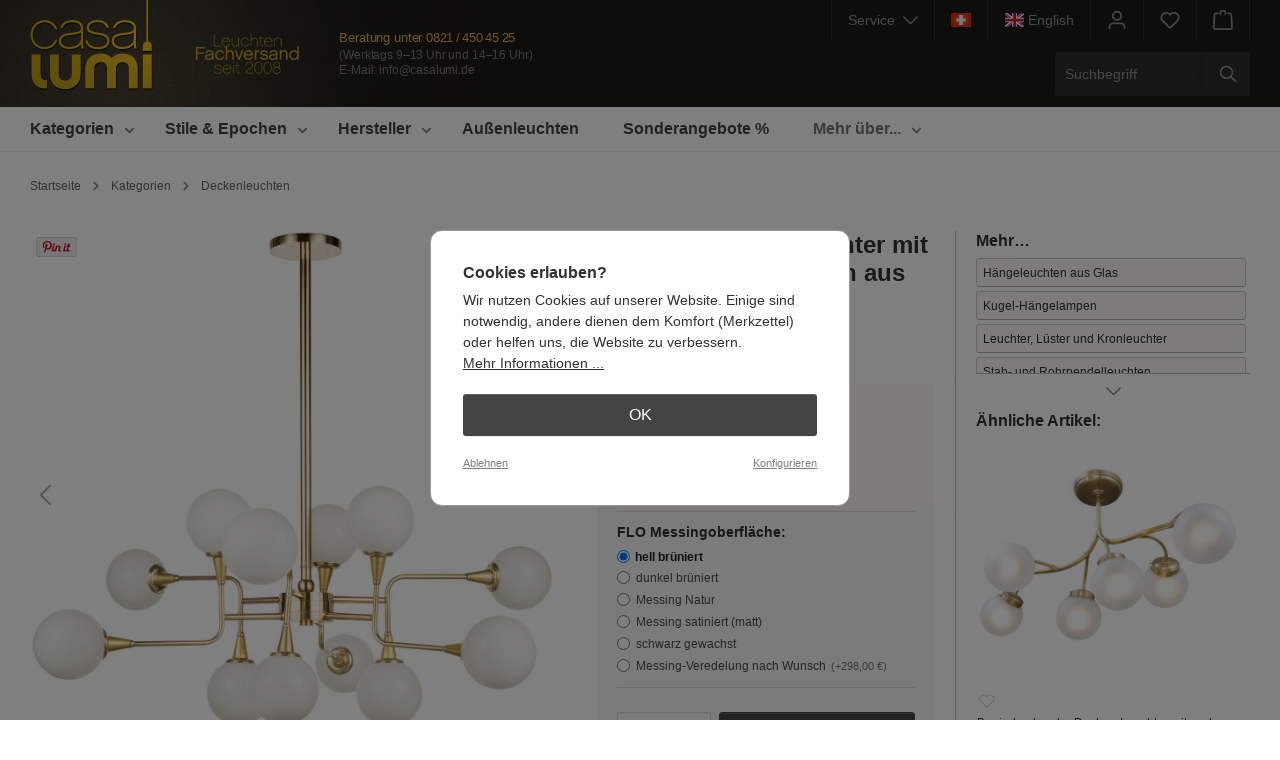

--- FILE ---
content_type: text/html; charset=UTF-8
request_url: https://www.casalumi.de/Eindrucksvoller-Leuchter-mit-zwoelf-Opalglas-Kugeln-aus-Italien--CL5966.1/
body_size: 35800
content:


<!DOCTYPE html>

<html lang="de-DE"
      itemscope="itemscope"
      itemtype="https://schema.org/WebPage">

    
                            
    <head>
                                    <meta charset="utf-8">
            
                            <meta name="viewport"
                      content="width=device-width, initial-scale=1, shrink-to-fit=no">
            
                            <meta name="author"
                      content="Casa Lumi Team">
                <meta name="robots"
                      content="index,follow">
                <meta name="revisit-after"
                      content="15 days">
                <meta name="keywords"
                      content="">
                <meta name="description"
                      content="Klassische, zeitlose Deckenleuchten aus Glas, Messing, Schmiedeeisen... exklusiv handgefertigt in Europa">
            
                
                <meta property="og:type"
          content="product"/>
    <meta property="og:site_name"
          content="Casa Lumi"/>
    <meta property="og:url"
          content="https://www.casalumi.de/Eindrucksvoller-Leuchter-mit-zwoelf-Opalglas-Kugeln-aus-Italien--CL5966.1/"/>
    <meta property="og:title"
          content="Eindrucksvoller Leuchter mit zwölf Opalglas-Kugeln aus Italien – CL5966.1"/>

    <meta property="og:description"
          content="Dieser imposante Messing-Hängeleuchter trägt zwölf Opaglas-Kugelschirme an der zwölfarmigen Konstruktion aus Messing. Die mattierten Opalglas-Kugeln sorgen dabei für ein angenehmes, blendarmes Raumlicht.
Die Leuchte wird vollständig in der Werkstatt in F…"/>
    <meta property="og:image"
          content="https://www.casalumi.de/media/56/48/e0/1686845069/moderner-kugel-leuchter-id_5966.jpg?ts=1686845069"/>

            <meta property="product:brand"
              content="Florentiner Messing"/>
    
                            <meta property="product:price:amount"
              content="3510"/>
    
    <meta property="product:price:currency"
          content="EUR"/>
    <meta property="product:product_link"
          content="https://www.casalumi.de/Eindrucksvoller-Leuchter-mit-zwoelf-Opalglas-Kugeln-aus-Italien--CL5966.1/"/>

    <meta name="twitter:card"
          content="product"/>
    <meta name="twitter:site"
          content="Casa Lumi"/>
    <meta name="twitter:title"
          content="Eindrucksvoller Leuchter mit zwölf Opalglas-Kugeln aus Italien – CL5966.1"/>
    <meta name="twitter:description"
          content="Dieser imposante Messing-Hängeleuchter trägt zwölf Opaglas-Kugelschirme an der zwölfarmigen Konstruktion aus Messing. Die mattierten Opalglas-Kugeln sorgen dabei für ein angenehmes, blendarmes Raumlicht.
Die Leuchte wird vollständig in der Werkstatt in F…"/>
    <meta name="twitter:image"
          content="https://www.casalumi.de/media/56/48/e0/1686845069/moderner-kugel-leuchter-id_5966.jpg?ts=1686845069"/>


                            <meta itemprop="copyrightHolder"
                      content="Casa Lumi">
                <meta itemprop="copyrightYear"
                      content="">
                <meta itemprop="isFamilyFriendly"
                      content="true">
                <meta itemprop="image"
                      content="https://www.casalumi.de/media/04/8b/31/1681911378/casalumi-headerlogo2016x2.png?ts=1681911378">
            
                                            <meta name="theme-color"
                      content="#ffffff">
                            
                                                <link rel="alternate" hreflang="x-default" href="https://www.casalumi.de/Eindrucksvoller-Leuchter-mit-zwoelf-Opalglas-Kugeln-aus-Italien--CL5966.1/">
                                    <link rel="alternate" hreflang="de" href="https://www.casalumi.de/Eindrucksvoller-Leuchter-mit-zwoelf-Opalglas-Kugeln-aus-Italien--CL5966.1/">
                                    <link rel="alternate" hreflang="en" href="https://www.casalumi.de/en/Impressive-Chandelier-From-Italy-With-Twelve-Opal-Glass-Spheres--CL5966.1/">
                                    
                    <link rel="shortcut icon"
                  href="https://www.casalumi.de/media/59/03/e3/1686914274/casalumi-favicon-32.png?ts=1686914274">
        
                                <link rel="apple-touch-icon"
                  href="https://www.casalumi.de/media/27/2c/e5/1681981591/apple-touch-icon-casa.png?ts=1686911934">
                    
            
                
    <link rel="canonical" href="https://www.casalumi.de/Eindrucksvoller-Leuchter-mit-zwoelf-Opalglas-Kugeln-aus-Italien--CL5966.1/">

                    <title itemprop="name">Eindrucksvoller Leuchter mit zwölf Opalglas-Kugeln aus Italien – Casa Lumi</title>
        
                                                                                      <link rel="stylesheet"
                      href="https://www.casalumi.de/theme/a5c42e3c8d079e40fded0c035f2dde24/css/all.css?1764243766">
                                    

        
                                    
    

                                                                                                                                                                                                                                                                                                                                                                                                                                                                                        

      
    
                                                                                                                                                                                                                                          

    <script type="text/javascript">
                window.COOKIE_ACCEPT_RELOAD = 0;
            </script>

                    
    <script>
        window.features = {"V6_5_0_0":true,"v6.5.0.0":true,"V6_6_0_0":true,"v6.6.0.0":true,"V6_7_0_0":false,"v6.7.0.0":false,"ADDRESS_SELECTION_REWORK":false,"address.selection.rework":false,"DISABLE_VUE_COMPAT":false,"disable.vue.compat":false,"ACCESSIBILITY_TWEAKS":false,"accessibility.tweaks":false,"ADMIN_VITE":false,"admin.vite":false,"TELEMETRY_METRICS":false,"telemetry.metrics":false,"PERFORMANCE_TWEAKS":false,"performance.tweaks":false,"CACHE_REWORK":false,"cache.rework":false,"PAYPAL_SETTINGS_TWEAKS":false,"paypal.settings.tweaks":false};
    </script>
        
                                                    
            <script>
                                    window.gtagActive = true;
                    window.gtagURL = 'https://www.googletagmanager.com/gtag/js?id=G-LGZ7EXQPJK';
                    window.controllerName = 'extendproduct';
                    window.actionName = 'index';
                    window.trackOrders = '1';
                    window.gtagTrackingId = 'G-LGZ7EXQPJK';
                    window.dataLayer = window.dataLayer || [];
                    window.gtagConfig = {
                        'anonymize_ip': '1',
                        'cookie_domain': 'none',
                        'cookie_prefix': '_swag_ga',
                    };

                    function gtag() { dataLayer.push(arguments); }
                            </script>
            
            <script>
            window.dataLayer = window.dataLayer || [];
            function gtag() { dataLayer.push(arguments); }

            (() => {
                const analyticsStorageEnabled = document.cookie.split(';').some((item) => item.trim().includes('google-analytics-enabled=1'));
                const adsEnabled = document.cookie.split(';').some((item) => item.trim().includes('google-ads-enabled=1'));

                // Always set a default consent for consent mode v2
                gtag('consent', 'default', {
                    'ad_user_data': adsEnabled ? 'granted' : 'denied',
                    'ad_storage': adsEnabled ? 'granted' : 'denied',
                    'ad_personalization': adsEnabled ? 'granted' : 'denied',
                    'analytics_storage': analyticsStorageEnabled ? 'granted' : 'denied'
                });
            })();
        </script>
            
                            
            
                
                                    <script>
                    window.useDefaultCookieConsent = true;
                </script>
                    
                                <script>
                window.activeNavigationId = 'eccbc87e4b5ce2fe28308fd9f2a7baf3';
                window.router = {
                    'frontend.cart.offcanvas': '/checkout/offcanvas',
                    'frontend.cookie.offcanvas': '/cookie/offcanvas',
                    'frontend.checkout.finish.page': '/checkout/finish',
                    'frontend.checkout.info': '/widgets/checkout/info',
                    'frontend.menu.offcanvas': '/widgets/menu/offcanvas',
                    'frontend.cms.page': '/widgets/cms',
                    'frontend.cms.navigation.page': '/widgets/cms/navigation',
                    'frontend.account.addressbook': '/widgets/account/address-book',
                    'frontend.country.country-data': '/country/country-state-data',
                    'frontend.app-system.generate-token': '/app-system/Placeholder/generate-token',
                    };
                window.salesChannelId = '74d7c3c50f6f4b358f8192a4b9b1acae';
            </script>
        
                                <script>
                
                window.breakpoints = {"xs":0,"sm":576,"md":768,"lg":992,"xl":1200,"xxl":1400};
            </script>
        
                                    <script>
                    window.customerLoggedInState = 0;

                    window.wishlistEnabled = 1;
                </script>
                    
                        
                            <script>
                window.themeAssetsPublicPath = 'https://www.casalumi.de/theme/1fa3770e722345d39998d2ca35d52b45/assets/';
            </script>
        
                    <script>
    window.validationMessages = {
        'required': 'Die Eingabe darf nicht leer sein.',
        'email': 'Ungültige E-Mail-Adresse. Die E-Mail benötigt das Format "nutzer@beispiel.de".',
        'confirmation': 'Ihre Eingaben sind nicht identisch.',
        'minLength': 'Die Eingabe ist zu kurz.',
    };
</script>
        
                                                            <script>
                        window.themeJsPublicPath = 'https://www.casalumi.de/theme/a5c42e3c8d079e40fded0c035f2dde24/js/';
                    </script>
                                            <script type="text/javascript" src="https://www.casalumi.de/theme/a5c42e3c8d079e40fded0c035f2dde24/js/storefront/storefront.js?1764243766" defer></script>
                                            <script type="text/javascript" src="https://www.casalumi.de/theme/a5c42e3c8d079e40fded0c035f2dde24/js/swag-pay-pal/swag-pay-pal.js?1764243766" defer></script>
                                            <script type="text/javascript" src="https://www.casalumi.de/theme/a5c42e3c8d079e40fded0c035f2dde24/js/dne-custom-css-js/dne-custom-css-js.js?1764243766" defer></script>
                                            <script type="text/javascript" src="https://www.casalumi.de/theme/a5c42e3c8d079e40fded0c035f2dde24/js/solid-advanced-navigation-elements/solid-advanced-navigation-elements.js?1764243766" defer></script>
                                            <script type="text/javascript" src="https://www.casalumi.de/theme/a5c42e3c8d079e40fded0c035f2dde24/js/solid-advanced-slider-elements/solid-advanced-slider-elements.js?1764243766" defer></script>
                                            <script type="text/javascript" src="https://www.casalumi.de/theme/a5c42e3c8d079e40fded0c035f2dde24/js/neti-next-cms-element-builder/neti-next-cms-element-builder.js?1764243766" defer></script>
                                            <script type="text/javascript" src="https://www.casalumi.de/theme/a5c42e3c8d079e40fded0c035f2dde24/js/h1web-mega-menu/h1web-mega-menu.js?1764243766" defer></script>
                                            <script type="text/javascript" src="https://www.casalumi.de/theme/a5c42e3c8d079e40fded0c035f2dde24/js/swp-price-on-request-six/swp-price-on-request-six.js?1764243766" defer></script>
                                            <script type="text/javascript" src="https://www.casalumi.de/theme/a5c42e3c8d079e40fded0c035f2dde24/js/jkweb-shopware-cookie-accept-plugin/jkweb-shopware-cookie-accept-plugin.js?1764243766" defer></script>
                                            <script type="text/javascript" src="https://www.casalumi.de/theme/a5c42e3c8d079e40fded0c035f2dde24/js/lumi-base-theme/lumi-base-theme.js?1764243766" defer></script>
                                                        

    
    
        </head>

    <body class="is-ctl-extendproduct is-act-index">

            
                
    
    
            <div id="page-top" class="skip-to-content bg-primary-subtle text-primary-emphasis overflow-hidden" tabindex="-1">
            <div class="container skip-to-content-container d-flex justify-content-center visually-hidden-focusable">
                                                                                        <a href="#content-main" class="skip-to-content-link d-inline-flex text-decoration-underline m-1 p-2 fw-bold gap-2">
                                Zum Hauptinhalt springen
                            </a>
                                            
                                                                        <a href="#header-main-search-input" class="skip-to-content-link d-inline-flex text-decoration-underline m-1 p-2 fw-bold gap-2 d-none d-sm-block">
                                Zur Suche springen
                            </a>
                                            
                                                                        <a href="#main-navigation-menu" class="skip-to-content-link d-inline-flex text-decoration-underline m-1 p-2 fw-bold gap-2 d-none d-lg-block">
                                Zur Hauptnavigation springen
                            </a>
                                                                        </div>
        </div>
        
                        <noscript class="noscript-main">
                
    <div role="alert"
         aria-live="polite"
                  class="alert alert-info alert-has-icon">
                                                                        
                                                            <span class="icon icon-info" aria-hidden="true">
                                        <svg xmlns="http://www.w3.org/2000/svg" xmlns:xlink="http://www.w3.org/1999/xlink" width="24" height="24" viewBox="0 0 24 24"><defs><path d="M12 7c.5523 0 1 .4477 1 1s-.4477 1-1 1-1-.4477-1-1 .4477-1 1-1zm1 9c0 .5523-.4477 1-1 1s-1-.4477-1-1v-5c0-.5523.4477-1 1-1s1 .4477 1 1v5zm11-4c0 6.6274-5.3726 12-12 12S0 18.6274 0 12 5.3726 0 12 0s12 5.3726 12 12zM12 2C6.4772 2 2 6.4772 2 12s4.4772 10 10 10 10-4.4772 10-10S17.5228 2 12 2z" id="icons-default-info" /></defs><use xlink:href="#icons-default-info" fill="#758CA3" fill-rule="evenodd" /></svg>
                    </span>
                                                        
                                    
                    <div class="alert-content-container">
                                                    
                                                        <div class="alert-content">                                                    Um unseren Shop in vollem Umfang nutzen zu können, empfehlen wir Ihnen Javascript in Ihrem Browser zu aktivieren.
                                                                </div>                
                                                                </div>
            </div>
            </noscript>
        
                                                
    
                <header class="header-main">
                                                                <div class="container">
                                
            <div class="header-row   g-0">
            
            <div class=" header-logo-col">
                                        <div class="header-logo-main text-center">
                    <a class="header-logo-main-link"
               href="/"
               title="Zur Startseite">
                                    <picture class="header-logo-picture d-block m-auto">
                                                                                    <source srcset="https://www.casalumi.de/media/ce/bd/72/1681911378/casalumi-logo-horizontal.svg?ts=1681911378"
                                        media="(min-width: 768px) and (max-width: 991px)">
                                                    
                                                                                    <source srcset="https://www.casalumi.de/media/ce/bd/72/1681911378/casalumi-logo-horizontal.svg?ts=1681911378"
                                        media="(max-width: 767px)">
                                                    
                                                                                    <img src="https://www.casalumi.de/media/04/8b/31/1681911378/casalumi-headerlogo2016x2.png?ts=1681911378"
                                     alt="Zur Startseite"
                                     class="img-fluid header-logo-main-img">
                                                                        </picture>
                            </a>
            </div>
                            </div>
    
            <div class="header-trustgrafik ">
                
                    <a href="https://www.casalumi.de/Ueber-uns/" title="Mehr über uns">
            <img src="https://www.casalumi.de/media/e3/4c/2e/1709035781/leuchten-fachversand-seit-2008-casacolor.svg?ts=1709035781"
                 alt="Jubelkranz-Signet für 15 Jahre im Internet">
        </a>
    </div>            

<div class="beratungundservice-wrap ">
    <p class="headerkontaktheadline">Beratung unter <br>
        <a href="tel:+498214504525"
           title="Rufen Sie uns einfach an!">
             0821&thinsp;/&thinsp;450&thinsp;45&thinsp;25
        </a>
    </p>
    <p class="headerkontaktinfos">
                    <span class="oeffnungszeiten">
                        (Werktags 9&ndash;13 Uhr und 14&ndash;16 Uhr)<br>
                    </span>
        
        E-Mail: <a
                href="mailto:info@casalumi.de"
                title="Schreiben Sie uns eine E-Mail">info@casalumi.de
        </a>
    </p>
</div>
            
                                               
           <div class="header-tools-wrap-mobile   row    g-0">
             
        
                                                                      <div class="col d-sm-none">
                                <div class="menu-button">
                                                                            <button
                                            class="btn nav-main-toggle-btn header-actions-btn"
                                            type="button"
                                            data-off-canvas-menu="true"
                                            aria-label="Menü"
                                        >
                                                                                                    <span class="icon icon-stack">
                                        <svg xmlns="http://www.w3.org/2000/svg" xmlns:xlink="http://www.w3.org/1999/xlink" width="24" height="24" viewBox="0 0 24 24"><defs><path d="M3 13c-.5523 0-1-.4477-1-1s.4477-1 1-1h18c.5523 0 1 .4477 1 1s-.4477 1-1 1H3zm0-7c-.5523 0-1-.4477-1-1s.4477-1 1-1h18c.5523 0 1 .4477 1 1s-.4477 1-1 1H3zm0 14c-.5523 0-1-.4477-1-1s.4477-1 1-1h18c.5523 0 1 .4477 1 1s-.4477 1-1 1H3z" id="icons-default-stack" /></defs><use xlink:href="#icons-default-stack" fill="#758CA3" fill-rule="evenodd" /></svg>
                    </span>
                                                                                        </button>
                                                                    </div>
                            </div>
                        
                           
                                                                      <div class="col-auto d-sm-none">
                                <div class="search-toggle">
                                    <button class="btn header-actions-btn search-toggle-btn js-search-toggle-btn collapsed"
                                            type="button"
                                            data-bs-toggle="collapse"
                                            data-bs-target="#searchCollapse"
                                            aria-expanded="false"
                                            aria-controls="searchCollapse"
                                            aria-label="Suchen">
                                                <span class="icon icon-search">
                                        <svg xmlns="http://www.w3.org/2000/svg" xmlns:xlink="http://www.w3.org/1999/xlink" width="24" height="24" viewBox="0 0 24 24"><defs><path d="M10.0944 16.3199 4.707 21.707c-.3905.3905-1.0237.3905-1.4142 0-.3905-.3905-.3905-1.0237 0-1.4142L8.68 14.9056C7.6271 13.551 7 11.8487 7 10c0-4.4183 3.5817-8 8-8s8 3.5817 8 8-3.5817 8-8 8c-1.8487 0-3.551-.627-4.9056-1.6801zM15 16c3.3137 0 6-2.6863 6-6s-2.6863-6-6-6-6 2.6863-6 6 2.6863 6 6 6z" id="icons-default-search" /></defs><use xlink:href="#icons-default-search" fill="#758CA3" fill-rule="evenodd" /></svg>
                    </span>
                                        </button>
                                </div>
                            </div>
                        
                           
                                      <div class=" col-auto ">
                           <div class="dropdown">
                        
        
                                <button class="btn account-menu-btn header-actions-btn"
                    type="button"
                    id="accountWidget"
                    data-account-menu="true"
                    data-bs-toggle="dropdown"
                    aria-haspopup="true"
                    aria-expanded="false"
                    aria-label="Kundenkonto"
                    title="Kundenkonto">
                        <span class="icon icon-avatar">
                                        <svg xmlns="http://www.w3.org/2000/svg" xmlns:xlink="http://www.w3.org/1999/xlink" width="24" height="24" viewBox="0 0 24 24"><defs><path d="M12 3C9.7909 3 8 4.7909 8 7c0 2.2091 1.7909 4 4 4 2.2091 0 4-1.7909 4-4 0-2.2091-1.7909-4-4-4zm0-2c3.3137 0 6 2.6863 6 6s-2.6863 6-6 6-6-2.6863-6-6 2.6863-6 6-6zM4 22.099c0 .5523-.4477 1-1 1s-1-.4477-1-1V20c0-2.7614 2.2386-5 5-5h10.0007c2.7614 0 5 2.2386 5 5v2.099c0 .5523-.4477 1-1 1s-1-.4477-1-1V20c0-1.6569-1.3431-3-3-3H7c-1.6569 0-3 1.3431-3 3v2.099z" id="icons-default-avatar" /></defs><use xlink:href="#icons-default-avatar" fill="#758CA3" fill-rule="evenodd" /></svg>
                    </span>
                </button>
        
    
                    <div class="dropdown-menu dropdown-menu-end account-menu-dropdown js-account-menu-dropdown"
                 aria-labelledby="accountWidget">
                

        
            <div class="offcanvas-header">
                            <button class="btn btn-light offcanvas-close js-offcanvas-close">
                                                    <span class="icon icon-x icon-sm">
                                        <svg xmlns="http://www.w3.org/2000/svg" xmlns:xlink="http://www.w3.org/1999/xlink" width="24" height="24" viewBox="0 0 24 24"><defs><path d="m10.5858 12-7.293-7.2929c-.3904-.3905-.3904-1.0237 0-1.4142.3906-.3905 1.0238-.3905 1.4143 0L12 10.5858l7.2929-7.293c.3905-.3904 1.0237-.3904 1.4142 0 .3905.3906.3905 1.0238 0 1.4143L13.4142 12l7.293 7.2929c.3904.3905.3904 1.0237 0 1.4142-.3906.3905-1.0238.3905-1.4143 0L12 13.4142l-7.2929 7.293c-.3905.3904-1.0237.3904-1.4142 0-.3905-.3906-.3905-1.0238 0-1.4143L10.5858 12z" id="icons-default-x" /></defs><use xlink:href="#icons-default-x" fill="#758CA3" fill-rule="evenodd" /></svg>
                    </span>
                        
                                            Menü schließen
                                    </button>
                    </div>
    
            <div class="offcanvas-body">
                <div class="account-menu">
        
                                                <div class="dropdown-header account-menu-header">
                    Kundenkonto
                </div>
                    
    

                        
        
                                    
                        
                                        
            
            
            <div class="account-menu-login">
                <form action="/account/login" rel="nofollow"
                      method="get">

                                                                            
                
                
                                            <input type="hidden"
                               name="redirectTo"
                               value="frontend.detail.page">
                    
                    <input type="hidden"
                           name="redirectParameters"
                           data-redirect-parameters="true"
                           value='{&quot;_httpCache&quot;:true,&quot;productId&quot;:&quot;c086d82b311f42b6985b1d455f31dec1&quot;,&quot;isRedirect&quot;:true}'>

                            
                    
                                            <button class="btn btn-primary account-menu-login-button"
                                title="Anmelden">
                            Anmelden
                        </button>
                    
                    <div class="account-menu-register">
                        
                                                    
                                                    
                        oder
                        <a rel="nofollow" href="/account/login?redirectTo=frontend.detail.page&amp;redirectParameters=%7B%22_httpCache%22:true,%22productId%22:%22c086d82b311f42b6985b1d455f31dec1%22,%22isRedirect%22:true,%22isRegister%22:true%7D"
                           title="eröffnen">
                            eröffnen
                        </a>
                    </div>
                </form>
            </div>
            
                    <div class="account-menu-links">
                    <div class="header-account-menu">
        <div class="card account-menu-inner">
                

                


                                                </div>
    </div>
            </div>
            </div>
        </div>
                </div>
            </div>
                   </div>
        
                                                             <div class="header-wishlist col-auto ">
                           <a class="btn header-wishlist-btn header-actions-btn"
                              href="/wishlist"
                              title="Merkzettel"
                              aria-label="Merkzettel">
                                   
            <span class="header-wishlist-icon">
                    <span class="icon icon-heart">
                                        <svg xmlns="http://www.w3.org/2000/svg" xmlns:xlink="http://www.w3.org/1999/xlink" width="24" height="24" viewBox="0 0 24 24"><defs><path d="M20.0139 12.2998c1.8224-1.8224 1.8224-4.7772 0-6.5996-1.8225-1.8225-4.7772-1.8225-6.5997 0L12 7.1144l-1.4142-1.4142c-1.8225-1.8225-4.7772-1.8225-6.5997 0-1.8224 1.8224-1.8224 4.7772 0 6.5996l7.519 7.519a.7.7 0 0 0 .9899 0l7.5189-7.519zm1.4142 1.4142-7.519 7.519c-1.0543 1.0544-2.7639 1.0544-3.8183 0L2.572 13.714c-2.6035-2.6035-2.6035-6.8245 0-9.428 2.6035-2.6035 6.8246-2.6035 9.4281 0 2.6035-2.6035 6.8246-2.6035 9.428 0 2.6036 2.6035 2.6036 6.8245 0 9.428z" id="icons-default-heart" /></defs><use xlink:href="#icons-default-heart" fill="#758CA3" fill-rule="evenodd" /></svg>
                    </span>
            </span>
    
    
    
    <span class="badge bg-primary header-wishlist-badge"
          id="wishlist-basket"
          data-wishlist-storage="true"
          data-wishlist-storage-options="{&quot;listPath&quot;:&quot;\/wishlist\/list&quot;,&quot;mergePath&quot;:&quot;\/wishlist\/merge&quot;,&quot;pageletPath&quot;:&quot;\/wishlist\/merge\/pagelet&quot;}"
          data-wishlist-widget="true"
          data-wishlist-widget-options="{&quot;showCounter&quot;:true}"
    ></span>
                           </a>
                       </div>
                           
                                      <div class="header-cart col-auto "
                        data-off-canvas-cart="true">
                                              <a class="btn header-cart-btn header-actions-btn"
                          href="/checkout/cart"
                          data-cart-widget="true"
                          title="Warenkorb"
                          aria-label="Warenkorb">
                               <span class="header-cart-icon">
                <span class="icon icon-bag">
                                        <svg aria-label="Warenkorb" xmlns="http://www.w3.org/2000/svg" xmlns:xlink="http://www.w3.org/1999/xlink" width="24" height="24" viewBox="0 0 24 24"><defs><path d="M5.892 3c.5523 0 1 .4477 1 1s-.4477 1-1 1H3.7895a1 1 0 0 0-.9986.9475l-.7895 15c-.029.5515.3946 1.0221.9987 1.0525h17.8102c.5523 0 1-.4477.9986-1.0525l-.7895-15A1 1 0 0 0 20.0208 5H17.892c-.5523 0-1-.4477-1-1s.4477-1 1-1h2.1288c1.5956 0 2.912 1.249 2.9959 2.8423l.7894 15c.0035.0788.0035.0788.0042.1577 0 1.6569-1.3432 3-3 3H3c-.079-.0007-.079-.0007-.1577-.0041-1.6546-.0871-2.9253-1.499-2.8382-3.1536l.7895-15C.8775 4.249 2.1939 3 3.7895 3H5.892zm4 2c0 .5523-.4477 1-1 1s-1-.4477-1-1V3c0-1.6569 1.3432-3 3-3h2c1.6569 0 3 1.3431 3 3v2c0 .5523-.4477 1-1 1s-1-.4477-1-1V3c0-.5523-.4477-1-1-1h-2c-.5523 0-1 .4477-1 1v2z" id="icons-default-bag" /></defs><use xlink:href="#icons-default-bag" fill="#758CA3" fill-rule="evenodd" /></svg>
                    </span>
        </span>
        <span class="header-cart-total d-none d-sm-inline-block ms-sm-2">
                0,00 €     </span>
                       </a>
                   </div>
    
               
           </div>
          
                                                
        
            <div class=" header-tools-wrap  ">
            
                                                        
    <div class="top-bar d-none d-sm-block">
        <nav class="top-bar-nav">
    
            
                                                <div class="lumiabout-menu top-bar-nav-item ">
                <div class="dropdown">
    <button class="btn lumiabout-menu-btn header-actions-btn"
            type="button"
            id="lumiAboutWidget"
            data-account-menu="true"
            data-bs-toggle="dropdown"
            aria-haspopup="true"
            aria-expanded="false"
            aria-label="Service"
            title=" Service">
    Service&nbsp;&nbsp;        <span class="icon icon-arrow-head-down icon-xs">
                                        <svg xmlns="http://www.w3.org/2000/svg" xmlns:xlink="http://www.w3.org/1999/xlink" width="24" height="24" viewBox="0 0 24 24"><defs><path id="icons-default-arrow-head-down" d="m12 7.4142 10.2929 10.293c.3905.3904 1.0237.3904 1.4142 0 .3905-.3906.3905-1.0238 0-1.4143l-11-11c-.3905-.3905-1.0237-.3905-1.4142 0l-11 11c-.3905.3905-.3905 1.0237 0 1.4142.3905.3905 1.0237.3905 1.4142 0L12 7.4142z" /></defs><use transform="matrix(1 0 0 -1 0 23)" xlink:href="#icons-default-arrow-head-down" fill="#758CA3" fill-rule="evenodd" /></svg>
                    </span>
            </button>
    
   
        <div class="dropdown-menu dropdown-menu-right account-menu-dropdown js-account-menu-dropdown"
         aria-labelledby="lumiAboutWidget">
        

        
            <div class="offcanvas-header">
                            <button class="btn btn-light offcanvas-close js-offcanvas-close">
                                                    <span class="icon icon-x icon-sm">
                                        <svg xmlns="http://www.w3.org/2000/svg" xmlns:xlink="http://www.w3.org/1999/xlink" width="24" height="24" viewBox="0 0 24 24"><use xlink:href="#icons-default-x" fill="#758CA3" fill-rule="evenodd" /></svg>
                    </span>
                        
                                            Menü schließen
                                    </button>
                    </div>
    
            <div class="offcanvas-body">
                <div class="lumiabout-menu">
        <div class="dropdown-header account-menu-header">
                        Service
        </div>
        
        <div class="account-menu-links">
            <div class="header-account-menu">
                <div class="card account-menu-inner">
                    <div class="list-group list-group-flush account-aside-list-group">
    
    
                                                                                                                                                        <a href="https://www.casalumi.de/Ueber-uns/"
                               title=" Über uns"
                               class="list-group-item list-group-item-action account-aside-item">
                                Über uns
                            </a>
                            
    
                        
                                                                                                                                                        <a href="https://www.casalumi.de/Kontakt/"
                               title="Kontakt"
                               class="list-group-item list-group-item-action account-aside-item">
                                Kontakt
                            </a>
                            
    
                                                                                                                                                                            <a href="https://www.casalumi.de/Service/Liefer-und-Versandkosten/"
                           title="Versand und Lieferung"
                           class="list-group-item list-group-item-action account-aside-item"
                        >
                            Versand und Lieferung
                        </a>
    
    
                                                                                                                                                                            <a href="https://www.casalumi.de/Service/Bezahlungsweise/"
                           title="Bezahlung"
                           class="list-group-item list-group-item-action account-aside-item"
                        >
                            Bezahlung
                        </a>
                        
    
    
                        
    
                                                                                                                        <a href=""
                           title="Impressum"
                           class="lumiabout-menu-item-impressum   list-group-item list-group-item-action account-aside-item"
                        >
                            Impressum
                        </a>
    
    
                                                                                                <a href="https://www.lumi-leuchten.de/projekte-referenzen/"
                           target="_blank"
                           rel="noopener"
                           title="Projekte &amp; Referenzen"
                           class="list-group-item list-group-item-action account-aside-item">
                            Projekte & Referenzen&nbsp;        <span class="icon icon-external icon-xxs">
                                        <svg xmlns="http://www.w3.org/2000/svg" xmlns:xlink="http://www.w3.org/1999/xlink" width="24" height="24" viewBox="0 0 24 24"><defs><path d="M22 3.4142 9.7071 15.7072c-.3905.3904-1.0237.3904-1.4142 0-.3905-.3906-.3905-1.0238 0-1.4143L20.5858 2H18c-.5523 0-1-.4477-1-1s.4477-1 1-1h5c.5523 0 1 .4477 1 1v5c0 .5523-.4477 1-1 1s-1-.4477-1-1V3.4142zM12.9838 3c.5522 0 1 .4477 1 1s-.4478 1-1 1H3c-.5523 0-1 .4477-1 1v15c0 .5523.4477 1 1 1h15.0011c.5523 0 1-.4477 1-1.0027l-.0277-9.9945c-.0015-.5523.445-1.0013.9972-1.0028.5523-.0015 1.0013.445 1.0028.9972L21.0011 21c0 1.6569-1.3431 3-3 3H3c-1.6569 0-3-1.3431-3-3V6c0-1.6569 1.3431-3 3-3h9.9838z" id="icons-default-external" /></defs><use xlink:href="#icons-default-external" fill="#758CA3" fill-rule="evenodd" /></svg>
                    </span>
                            </a>
                

                    </div>
                </div>
            </div>
        </div>
    </div>
        </div>
        </div>
</div>
            </div>
    
    
                                                <div class="top-bar-nav-item schweiz-headerlink-wrap">
                                                                                                                        <a  class="btn header-actions-btn schweiz-headerlink"
                    href="https://www.casalumi.de/Service/Lieferungen-in-die-Schweiz/"
                    title="Informationen für unsere Schweizer Kunden"
                    data-ajax-modal="true"
                    data-url="/widgets/cms/1f86a9ac41d14b278df9654674e6da4c"
                >
                    <img src="https://www.casalumi.de/bundles/lumibasetheme/schweizflagge-2022.png?1764243766">
                </a>
            </div>
    
    
                                                                                
<div class="top-bar-nav-item lumi-language-toggler">
    <form method="post"
          action="/checkout/language"
          class="language-form"
          data-form-auto-submit="true">


        
                                        


                                                                                        <label tabindex="0" class="btn header-actions-btn top-bar-list-label" for="-4160cd21b1c94e4c9ce03ae81e0ee3e1"
                       title="Show page in English">
                    <input id="-4160cd21b1c94e4c9ce03ae81e0ee3e1"
                           class="top-bar-list-radio"
                           value="4160cd21b1c94e4c9ce03ae81e0ee3e1"
                           name="languageId"
                           type="radio"
                            >
                                                                
                    <div class="top-bar-list-icon language-flag country-gb language-en"></div>
                    <span class="show-in-langx">Show page in English</span>
                    <span class="target-language-name d-none d-lg-block">&nbsp;English</span>
                </label>
                        
        <input name="redirectTo" type="hidden" value="frontend.detail.page"/>
                    <input name="redirectParameters[_httpCache]" type="hidden" value="1">
                    <input name="redirectParameters[productId]" type="hidden" value="c086d82b311f42b6985b1d455f31dec1">
            </form>
</div>                
    
    
                                                <div class="account-menu top-bar-nav-item">
                    <div class="dropdown">
                        
        
                                <button class="btn account-menu-btn header-actions-btn"
                    type="button"
                    id="accountWidget"
                    data-account-menu="true"
                    data-bs-toggle="dropdown"
                    aria-haspopup="true"
                    aria-expanded="false"
                    aria-label="Kundenkonto"
                    title="Kundenkonto">
                        <span class="icon icon-avatar">
                                        <svg xmlns="http://www.w3.org/2000/svg" xmlns:xlink="http://www.w3.org/1999/xlink" width="24" height="24" viewBox="0 0 24 24"><use xlink:href="#icons-default-avatar" fill="#758CA3" fill-rule="evenodd" /></svg>
                    </span>
                </button>
        
    
                    <div class="dropdown-menu dropdown-menu-end account-menu-dropdown js-account-menu-dropdown"
                 aria-labelledby="accountWidget">
                

        
            <div class="offcanvas-header">
                            <button class="btn btn-light offcanvas-close js-offcanvas-close">
                                                    <span class="icon icon-x icon-sm">
                                        <svg xmlns="http://www.w3.org/2000/svg" xmlns:xlink="http://www.w3.org/1999/xlink" width="24" height="24" viewBox="0 0 24 24"><use xlink:href="#icons-default-x" fill="#758CA3" fill-rule="evenodd" /></svg>
                    </span>
                        
                                            Menü schließen
                                    </button>
                    </div>
    
            <div class="offcanvas-body">
                <div class="account-menu">
        
                                                <div class="dropdown-header account-menu-header">
                    Kundenkonto
                </div>
                    
    

                        
        
                                    
                        
                                        
            
            
            <div class="account-menu-login">
                <form action="/account/login" rel="nofollow"
                      method="get">

                                                                            
                
                
                                            <input type="hidden"
                               name="redirectTo"
                               value="frontend.detail.page">
                    
                    <input type="hidden"
                           name="redirectParameters"
                           data-redirect-parameters="true"
                           value='{&quot;_httpCache&quot;:true,&quot;productId&quot;:&quot;c086d82b311f42b6985b1d455f31dec1&quot;,&quot;isRedirect&quot;:true}'>

                            
                    
                                            <button class="btn btn-primary account-menu-login-button"
                                title="Anmelden">
                            Anmelden
                        </button>
                    
                    <div class="account-menu-register">
                        
                                                    
                                                    
                        oder
                        <a rel="nofollow" href="/account/login?redirectTo=frontend.detail.page&amp;redirectParameters=%7B%22_httpCache%22:true,%22productId%22:%22c086d82b311f42b6985b1d455f31dec1%22,%22isRedirect%22:true,%22isRegister%22:true%7D"
                           title="eröffnen">
                            eröffnen
                        </a>
                    </div>
                </form>
            </div>
            
                    <div class="account-menu-links">
                    <div class="header-account-menu">
        <div class="card account-menu-inner">
                

                


                                                </div>
    </div>
            </div>
            </div>
        </div>
                </div>
            </div>
            </div>
    
    
            
                                                                <div class="header-wishlist top-bar-nav-item">
                    <a class="btn header-wishlist-btn header-actions-btn"
                       href="/wishlist"
                       title="Merkzettel"
                       aria-label="Merkzettel">
                            
            <span class="header-wishlist-icon">
                    <span class="icon icon-heart">
                                        <svg xmlns="http://www.w3.org/2000/svg" xmlns:xlink="http://www.w3.org/1999/xlink" width="24" height="24" viewBox="0 0 24 24"><use xlink:href="#icons-default-heart" fill="#758CA3" fill-rule="evenodd" /></svg>
                    </span>
            </span>
    
    
    
    <span class="badge bg-primary header-wishlist-badge"
          id="wishlist-basket"
          data-wishlist-storage="true"
          data-wishlist-storage-options="{&quot;listPath&quot;:&quot;\/wishlist\/list&quot;,&quot;mergePath&quot;:&quot;\/wishlist\/merge&quot;,&quot;pageletPath&quot;:&quot;\/wishlist\/merge\/pagelet&quot;}"
          data-wishlist-widget="true"
          data-wishlist-widget-options="{&quot;showCounter&quot;:true}"
    ></span>
                    </a>
                </div>
                        
    
                                                <div class="header-cart top-bar-nav-item"
                 data-off-canvas-cart="true">
                                <a class="btn header-cart-btn header-actions-btn"
                   href="/checkout/cart"
                   data-cart-widget="load"
                   title="Warenkorb"
                   aria-label="Warenkorb">
                        <span class="header-cart-icon">
                <span class="icon icon-bag">
                                        <svg aria-label="Warenkorb" xmlns="http://www.w3.org/2000/svg" xmlns:xlink="http://www.w3.org/1999/xlink" width="24" height="24" viewBox="0 0 24 24"><use xlink:href="#icons-default-bag" fill="#758CA3" fill-rule="evenodd" /></svg>
                    </span>
        </span>
        <span class="header-cart-total d-none d-sm-inline-block ms-sm-2">
                0,00 €     </span>
                </a>
            </div>

            

        </nav>
    </div>

                    
                                                    <div class=" header-suchschlitz-wrap d-none d-lg-block">
                        
    <div class="collapse"
         id="searchCollapse">
        <div class="header-search">
            <form action="/search"
                  method="get"
                  data-search-form="true"
                  class="header-search-form">
                                                           <div class="input-group">
                                
    <input type="search"
           id="header-main-search-input"
           name="search"
           class="form-control header-search-input"
           autocomplete="off"
           autocapitalize="off"
           placeholder="Suchbegriff"
           aria-label="Suchbegriff"
           value=""
           
           tabindex="1"
    >


                            
    
    <button type="submit"
            class="btn header-search-btn"
            aria-label="Suchen"

            tabindex="-1"
    >
        <span class="header-search-icon">
                    <span class="icon icon-search">
                                        <svg xmlns="http://www.w3.org/2000/svg" xmlns:xlink="http://www.w3.org/1999/xlink" width="24" height="24" viewBox="0 0 24 24"><use xlink:href="#icons-default-search" fill="#758CA3" fill-rule="evenodd" /></svg>
                    </span>
            </span>
    </button>

                                                            <button class="btn header-close-btn js-search-close-btn d-none"
                                        type="button"
                                        aria-label="Die Dropdown-Suche schließen">
                                    <span class="header-close-icon">
                                                <span class="icon icon-x">
                                        <svg xmlns="http://www.w3.org/2000/svg" xmlns:xlink="http://www.w3.org/1999/xlink" width="24" height="24" viewBox="0 0 24 24"><use xlink:href="#icons-default-x" fill="#758CA3" fill-rule="evenodd" /></svg>
                    </span>
                                        </span>
                                </button>
                                                    </div>
                    
                            </form>
        </div>
    </div>
                    </div>
                            </div>
            


 

        </div>
        
    
    
    
                
    
                
                    
                
    
    
    <div class="navtogglebar row ">
        
        <div class="col-auto d-none d-sm-block">
                                                            <div class="nav-main-toggle">
                                                                            <button
                                            class="btn nav-main-toggle-btn header-actions-btn"
                                            type="button"
                                            data-off-canvas-menu="true"
                                            aria-label="Menü"
                                        >
                                                                                                    <span class="icon icon-stack">
                                        <svg xmlns="http://www.w3.org/2000/svg" xmlns:xlink="http://www.w3.org/1999/xlink" width="24" height="24" viewBox="0 0 24 24"><use xlink:href="#icons-default-stack" fill="#758CA3" fill-rule="evenodd" /></svg>
                    </span>
                                                                                        </button>
                                                                    </div>
                            
                    </div>
   
        <div class="col header-suchschlitz-wrap ">
            
    <div class="collapse"
         id="searchCollapse">
        <div class="header-search">
            <form action="/search"
                  method="get"
                  data-search-form="true"
                  class="header-search-form">
                                                           <div class="input-group">
                                
    <input type="search"
           id="header-main-search-input"
           name="search"
           class="form-control header-search-input"
           autocomplete="off"
           autocapitalize="off"
           placeholder="Suchbegriff"
           aria-label="Suchbegriff"
           value=""
           
           tabindex="1"
    >


                            
    
    <button type="submit"
            class="btn header-search-btn"
            aria-label="Suchen"

            tabindex="-1"
    >
        <span class="header-search-icon">
                    <span class="icon icon-search">
                                        <svg xmlns="http://www.w3.org/2000/svg" xmlns:xlink="http://www.w3.org/1999/xlink" width="24" height="24" viewBox="0 0 24 24"><use xlink:href="#icons-default-search" fill="#758CA3" fill-rule="evenodd" /></svg>
                    </span>
            </span>
    </button>

                                                            <button class="btn header-close-btn js-search-close-btn d-none"
                                        type="button"
                                        aria-label="Die Dropdown-Suche schließen">
                                    <span class="header-close-icon">
                                                <span class="icon icon-x">
                                        <svg xmlns="http://www.w3.org/2000/svg" xmlns:xlink="http://www.w3.org/1999/xlink" width="24" height="24" viewBox="0 0 24 24"><use xlink:href="#icons-default-x" fill="#758CA3" fill-rule="evenodd" /></svg>
                    </span>
                                        </span>
                                </button>
                                                    </div>
                    
                            </form>
        </div>
    </div>
        </div>
        
    </div>
   
    
    
                        </div>
                                    </header>
            
                                        <div class="nav-main">
                                                                                            
                        <nav class="megamenu d-none d-lg-block"
                 data-mega-menu="true"
                 data-trigger-by="mouseenter"
                 itemscope="itemscope"
                 itemtype="http://schema.org/SiteNavigationElement">

                <div class="container">
                    <div class="d-flex justify-content-between">
                                                                                                                                                                                                                                                                                                                                                                                                                                                        
                                                            <ul class="megamenu-list">
                                                                            
                                                                            
                                                                                                                
                                                                                                                                                                                                                                                                        
                                                                                                                                                            <li class="megamenu-item"
                                                            data-megamenu-trigger="fda33278fffb41488a4194311c9e8d8b">

                                                                                                                            <a class="megamenu-link"
                                                                   href="https://www.casalumi.de/Kategorien/"
                                                                   itemprop="url"
                                                                                                                                      title="Kategorien"
                                                                >
                                                                    <span itemprop="name">Kategorien</span>
                                                                            <span class="icon icon-arrow-medium-down icon-xs icon-filter-panel-item-toggle">
                                        <svg xmlns="http://www.w3.org/2000/svg" xmlns:xlink="http://www.w3.org/1999/xlink" width="16" height="16" viewBox="0 0 16 16"><defs><path id="icons-solid-arrow-medium-down" d="M4.7071 6.2929c-.3905-.3905-1.0237-.3905-1.4142 0-.3905.3905-.3905 1.0237 0 1.4142l4 4c.3905.3905 1.0237.3905 1.4142 0l4-4c.3905-.3905.3905-1.0237 0-1.4142-.3905-.3905-1.0237-.3905-1.4142 0L8 9.5858l-3.2929-3.293z" /></defs><use xlink:href="#icons-solid-arrow-medium-down" fill="#758CA3" fill-rule="evenodd" /></svg>
                    </span>
                                                                    </a>
                                                                                                                    </li>
                                                                                                    
                                                                                                                                                                                                                                                                                                                                                                                                                                                                                                                                                                                                                                                                                                                                                                                                                                                                                                                                                                                                                                                                                                                                                                        
                                                                                                            
            <li
            class="megamenu-foldout"
            data-megamenu-id="fda33278fffb41488a4194311c9e8d8b">
                <div class="container position-relative">
                    <button type="button" class="js-close-megamenu megamenu-close">close</button>

                        <div class="megamenu-subs">
                        
    <div class="megamenu-sub-2 megamenu-full"
         >

                                
                            
        <div class="row">
                                                                                                            
                                                                    
                                            
                    

                        
                        <div class="col-3 mb-4">
                                                            <a class="megamenu-sub-2-link"
                                                                          href="https://www.casalumi.de/Kategorien/Haengeleuchten/"
                                       itemprop="url"
                                                                                                             title="Hängeleuchten"
                                >
                                                                        <span itemprop="name">Hängeleuchten</span>
                                </a>
                            
                            <ul>
                                                                    <li>
                                        
    <a
                    href="https://www.casalumi.de/Kategorien/Haengeleuchten/Esstisch-Leuchten/"
            itemprop="url"
                            title="Esstisch-Leuchten"
            >
                                <span itemprop="name">Esstisch-Leuchten</span>
            </a>
                                    </li>
                                                                    <li>
                                        
    <a
                    href="https://www.casalumi.de/Kategorien/Haengeleuchten/Verstellbare-Zug-Pendelleuchten/"
            itemprop="url"
                            title="Verstellbare Zug-Pendelleuchten"
            >
                                <span itemprop="name">Verstellbare Zug-Pendelleuchten</span>
            </a>
                                    </li>
                                                                    <li>
                                        
    <a
                    href="https://www.casalumi.de/Kategorien/Haengeleuchten/Haengeleuchten-aus-Glas/"
            itemprop="url"
                            title="Hängeleuchten aus Glas"
            >
                                <span itemprop="name">Hängeleuchten aus Glas</span>
            </a>
                                    </li>
                                                                    <li>
                                        
    <a
                    href="https://www.casalumi.de/Kategorien/Haengeleuchten/Kugel-Haengelampen/"
            itemprop="url"
                            title="Kugel-Hängelampen"
            >
                                <span itemprop="name">Kugel-Hängelampen</span>
            </a>
                                    </li>
                                                                    <li>
                                        
    <a
                    href="https://www.casalumi.de/Kategorien/Haengeleuchten/Leuchter-Luester-und-Kronleuchter/"
            itemprop="url"
                            title="Leuchter, Lüster und Kronleuchter"
            >
                                <span itemprop="name">Leuchter, Lüster und Kronleuchter</span>
            </a>
                                    </li>
                                
                                                                                                <li class="showall">
                                    <a href="https://www.casalumi.de/Kategorien/Haengeleuchten/" title="Zeige alles von Hängeleuchten">
                                        … mehr
                                    </a>
                                </li>
                                                            </ul>

                        </div>

                        
                                                                                                                                                
                                                                    
                                            
                    

                        
                        <div class="col-3 mb-4">
                                                            <a class="megamenu-sub-2-link"
                                                                          href="https://www.casalumi.de/Kategorien/Deckenleuchten/"
                                       itemprop="url"
                                                                                                             title="Deckenleuchten"
                                >
                                                                        <span itemprop="name">Deckenleuchten</span>
                                </a>
                            
                            <ul>
                                                                    <li>
                                        
    <a
                    href="https://www.casalumi.de/Kategorien/Deckenleuchten/Flache-Deckenleuchten/"
            itemprop="url"
                            title="Flache Deckenleuchten"
            >
                                <span itemprop="name">Flache Deckenleuchten</span>
            </a>
                                    </li>
                                                                    <li>
                                        
    <a
                    href="https://www.casalumi.de/Kategorien/Deckenleuchten/Kugel-Deckenleuchten/"
            itemprop="url"
                            title="Kugel-Deckenleuchten"
            >
                                <span itemprop="name">Kugel-Deckenleuchten</span>
            </a>
                                    </li>
                                                                    <li>
                                        
    <a
                    href="https://www.casalumi.de/Kategorien/Deckenleuchten/Deckenleuchten-mit-Glasschirm/"
            itemprop="url"
                            title="Deckenleuchten mit Glasschirm"
            >
                                <span itemprop="name">Deckenleuchten mit Glasschirm</span>
            </a>
                                    </li>
                                                                    <li>
                                        
    <a
                    href="https://www.casalumi.de/Kategorien/Deckenleuchten/Deckenleuchten-mit-Metallschirm/"
            itemprop="url"
                            title="Deckenleuchten mit Metallschirm"
            >
                                <span itemprop="name">Deckenleuchten mit Metallschirm</span>
            </a>
                                    </li>
                                                                    <li>
                                        
    <a
                    href="https://www.casalumi.de/Kategorien/Deckenleuchten/Badezimmer-Deckenleuchten/"
            itemprop="url"
                            title="Badezimmer-Deckenleuchten"
            >
                                <span itemprop="name">Badezimmer-Deckenleuchten</span>
            </a>
                                    </li>
                                
                                                                                                <li class="showall">
                                    <a href="https://www.casalumi.de/Kategorien/Deckenleuchten/" title="Zeige alles von Deckenleuchten">
                                        … mehr
                                    </a>
                                </li>
                                                            </ul>

                        </div>

                        
                                                                                                                                                
                                                                    
                                            
                    

                        
                        <div class="col-3 mb-4">
                                                            <a class="megamenu-sub-2-link"
                                                                          href="https://www.casalumi.de/Kategorien/Wandleuchten/"
                                       itemprop="url"
                                                                                                             title="Wandleuchten"
                                >
                                                                        <span itemprop="name">Wandleuchten</span>
                                </a>
                            
                            <ul>
                                                                    <li>
                                        
    <a
                    href="https://www.casalumi.de/Kategorien/Wandleuchten/Flache-Wandleuchten/"
            itemprop="url"
                            title="Flache Wandleuchten"
            >
                                <span itemprop="name">Flache Wandleuchten</span>
            </a>
                                    </li>
                                                                    <li>
                                        
    <a
                    href="https://www.casalumi.de/Kategorien/Wandleuchten/Wandleuchten-mit-Ausleger-Arm/"
            itemprop="url"
                            title="Wandleuchten mit Ausleger-Arm"
            >
                                <span itemprop="name">Wandleuchten mit Ausleger-Arm</span>
            </a>
                                    </li>
                                                                    <li>
                                        
    <a
                    href="https://www.casalumi.de/Kategorien/Wandleuchten/Wandfluter-und-Wandschalen/"
            itemprop="url"
                            title="Wandfluter und Wandschalen"
            >
                                <span itemprop="name">Wandfluter und Wandschalen</span>
            </a>
                                    </li>
                                                                    <li>
                                        
    <a
                    href="https://www.casalumi.de/Kategorien/Wandleuchten/Badezimmer-Wandleuchten/"
            itemprop="url"
                            title="Badezimmer-Wandleuchten"
            >
                                <span itemprop="name">Badezimmer-Wandleuchten</span>
            </a>
                                    </li>
                                                                    <li>
                                        
    <a
                    href="https://www.casalumi.de/Kategorien/Wandleuchten/Bilderleuchten/"
            itemprop="url"
                            title="Bilderleuchten"
            >
                                <span itemprop="name">Bilderleuchten</span>
            </a>
                                    </li>
                                
                                                                                                <li class="showall">
                                    <a href="https://www.casalumi.de/Kategorien/Wandleuchten/" title="Zeige alles von Wandleuchten">
                                        … mehr
                                    </a>
                                </li>
                                                            </ul>

                        </div>

                        
                                                                                                                                                
                                                                    
                                            
                    

                        
                        <div class="col-3 mb-4">
                                                            <a class="megamenu-sub-2-link"
                                                                          href="https://www.casalumi.de/Kategorien/Strahler-und-Spots/"
                                       itemprop="url"
                                                                                                             title="Strahler und Spots"
                                >
                                                                        <span itemprop="name">Strahler und Spots</span>
                                </a>
                            
                            <ul>
                                                                    <li>
                                        
    <a
                    href="https://www.casalumi.de/Kategorien/Strahler-und-Spots/Deckenstrahler/"
            itemprop="url"
                            title="Deckenstrahler"
            >
                                <span itemprop="name">Deckenstrahler</span>
            </a>
                                    </li>
                                                                    <li>
                                        
    <a
                    href="https://www.casalumi.de/Kategorien/Strahler-und-Spots/Wandstrahler/"
            itemprop="url"
                            title="Wandstrahler"
            >
                                <span itemprop="name">Wandstrahler</span>
            </a>
                                    </li>
                                
                                                                                            </ul>

                        </div>

                        
                                                                                                                                                
                                                                    
                                            
                    

                        
                        <div class="col-3 mb-4">
                                                            <a class="megamenu-sub-2-link"
                                                                          href="https://www.casalumi.de/Kategorien/Tischleuchten/"
                                       itemprop="url"
                                                                                                             title="Tischleuchten"
                                >
                                                                        <span itemprop="name">Tischleuchten</span>
                                </a>
                            
                            <ul>
                                                                    <li>
                                        
    <a
                    href="https://www.casalumi.de/Kategorien/Tischleuchten/Schreibtischleuchten/"
            itemprop="url"
                            title="Schreibtischleuchten"
            >
                                <span itemprop="name">Schreibtischleuchten</span>
            </a>
                                    </li>
                                                                    <li>
                                        
    <a
                    href="https://www.casalumi.de/Kategorien/Tischleuchten/Nachttischlampen/"
            itemprop="url"
                            title="Nachttischlampen"
            >
                                <span itemprop="name">Nachttischlampen</span>
            </a>
                                    </li>
                                                                    <li>
                                        
    <a
                    href="https://www.casalumi.de/Kategorien/Tischleuchten/Vasenlampen/"
            itemprop="url"
                            title="Vasenlampen"
            >
                                <span itemprop="name">Vasenlampen</span>
            </a>
                                    </li>
                                                                    <li>
                                        
    <a
                    href="https://www.casalumi.de/Kategorien/Tischleuchten/Pilz-Tischleuchten/"
            itemprop="url"
                            title="Pilz-Tischleuchten"
            >
                                <span itemprop="name">Pilz-Tischleuchten</span>
            </a>
                                    </li>
                                                                    <li>
                                        
    <a
                    href="https://www.casalumi.de/Kategorien/Tischleuchten/Tischleuchten-mit-Metallschirm/"
            itemprop="url"
                            title="Tischleuchten mit Metallschirm"
            >
                                <span itemprop="name">Tischleuchten mit Metallschirm</span>
            </a>
                                    </li>
                                
                                                                                                <li class="showall">
                                    <a href="https://www.casalumi.de/Kategorien/Tischleuchten/" title="Zeige alles von Tischleuchten">
                                        … mehr
                                    </a>
                                </li>
                                                            </ul>

                        </div>

                        
                                                                                                                                                
                                                                    
                                            
                    

                        
                        <div class="col-3 mb-4">
                                                            <a class="megamenu-sub-2-link"
                                                                          href="https://www.casalumi.de/Kategorien/Stehleuchten/"
                                       itemprop="url"
                                                                                                             title="Stehleuchten"
                                >
                                                                        <span itemprop="name">Stehleuchten</span>
                                </a>
                            
                            <ul>
                                                                    <li>
                                        
    <a
                    href="https://www.casalumi.de/Kategorien/Stehleuchten/Stehleuchten-mit-Metallschirm/"
            itemprop="url"
                            title="Stehleuchten mit Metallschirm"
            >
                                <span itemprop="name">Stehleuchten mit Metallschirm</span>
            </a>
                                    </li>
                                                                    <li>
                                        
    <a
                    href="https://www.casalumi.de/Kategorien/Stehleuchten/Stehleuchten-mit-Glasschirm/"
            itemprop="url"
                            title="Stehleuchten mit Glasschirm"
            >
                                <span itemprop="name">Stehleuchten mit Glasschirm</span>
            </a>
                                    </li>
                                                                    <li>
                                        
    <a
                    href="https://www.casalumi.de/Kategorien/Stehleuchten/Stehleuchten-mit-Stoffschirm/"
            itemprop="url"
                            title="Stehleuchten mit Stoffschirm"
            >
                                <span itemprop="name">Stehleuchten mit Stoffschirm</span>
            </a>
                                    </li>
                                                                    <li>
                                        
    <a
                    href="https://www.casalumi.de/Kategorien/Stehleuchten/Leseleuchten/"
            itemprop="url"
                            title="Leseleuchten"
            >
                                <span itemprop="name">Leseleuchten</span>
            </a>
                                    </li>
                                                                    <li>
                                        
    <a
                    href="https://www.casalumi.de/Kategorien/Stehleuchten/Deckenfluter-fuer-indirektes-Licht/"
            itemprop="url"
                            title="Deckenfluter für indirektes Licht"
            >
                                <span itemprop="name">Deckenfluter für indirektes Licht</span>
            </a>
                                    </li>
                                
                                                                                            </ul>

                        </div>

                        
                                                
                    </div>
    </div>
             </div>
                </div>
        </li>
                                                                                                                                                                                                                                                                                                                                    
                                                                                                                                                            <li class="megamenu-item"
                                                            data-megamenu-trigger="d9557258d152497db0d3039151bf1d3d">

                                                                                                                            <a class="megamenu-link"
                                                                   href="https://www.casalumi.de/Stile-Epochen/"
                                                                   itemprop="url"
                                                                                                                                      title="Stile &amp; Epochen"
                                                                >
                                                                    <span itemprop="name">Stile &amp; Epochen</span>
                                                                            <span class="icon icon-arrow-medium-down icon-xs icon-filter-panel-item-toggle">
                                        <svg xmlns="http://www.w3.org/2000/svg" xmlns:xlink="http://www.w3.org/1999/xlink" width="16" height="16" viewBox="0 0 16 16"><use xlink:href="#icons-solid-arrow-medium-down" fill="#758CA3" fill-rule="evenodd" /></svg>
                    </span>
                                                                    </a>
                                                                                                                    </li>
                                                                                                    
                                                                                                                                                                                                                                                                                                                                                                                                                                                                                                                                                                                                                                                                                                                                                                                                                                                                                                                                                                                                                                                                                                                                                                        
                                                                                                            
            <li
            class="megamenu-foldout"
            data-megamenu-id="d9557258d152497db0d3039151bf1d3d">
                <div class="container position-relative">
                    <button type="button" class="js-close-megamenu megamenu-close">close</button>

                        <div class="megamenu-subs">
                        
    <div class="megamenu-sub-2 megamenu-full"
         >

                                
                            
        <div class="row">
                                                                                                            
                                                                    
                                            
                    

                        
                        <div class="col-3 mb-4">
                                                            <a class="megamenu-sub-2-link"
                                                                          href="https://www.casalumi.de/Stile-Epochen/Fabriklampen-Industriestil-Leuchten/"
                                       itemprop="url"
                                                                                                             title="Fabriklampen &amp; Industriestil-Leuchten"
                                >
                                                                        <span itemprop="name">Fabriklampen &amp; Industriestil-Leuchten</span>
                                </a>
                            
                            <ul>
                                                                    <li>
                                        
    <a
                    href="https://www.casalumi.de/Stile-Epochen/Fabriklampen-Industriestil-Leuchten/Industriestil-Haengelampen/"
            itemprop="url"
                            title="Industriestil-Hängelampen"
            >
                                <span itemprop="name">Industriestil-Hängelampen</span>
            </a>
                                    </li>
                                                                    <li>
                                        
    <a
                    href="https://www.casalumi.de/Stile-Epochen/Fabriklampen-Industriestil-Leuchten/Industriestil-Deckenleuchten/"
            itemprop="url"
                            title="Industriestil-Deckenleuchten"
            >
                                <span itemprop="name">Industriestil-Deckenleuchten</span>
            </a>
                                    </li>
                                                                    <li>
                                        
    <a
                    href="https://www.casalumi.de/Stile-Epochen/Fabriklampen-Industriestil-Leuchten/Industriestil-Wandleuchten/"
            itemprop="url"
                            title="Industriestil-Wandleuchten"
            >
                                <span itemprop="name">Industriestil-Wandleuchten</span>
            </a>
                                    </li>
                                                                    <li>
                                        
    <a
                    href="https://www.casalumi.de/Stile-Epochen/Fabriklampen-Industriestil-Leuchten/Tisch-und-Stehleuchten-im-Industriestil/"
            itemprop="url"
                            title="Tisch- und Stehleuchten im Industriestil"
            >
                                <span itemprop="name">Tisch- und Stehleuchten im Industriestil</span>
            </a>
                                    </li>
                                                                    <li>
                                        
    <a
                    href="https://www.casalumi.de/Stile-Epochen/Fabriklampen-Industriestil-Leuchten/BOLICH-Sondermodelle/"
            itemprop="url"
                            title="BOLICH Sondermodelle"
            >
                                <span itemprop="name">BOLICH Sondermodelle</span>
            </a>
                                    </li>
                                
                                                                                            </ul>

                        </div>

                        
                                                                                                                                                
                                                                    
                                            
                    

                        
                        <div class="col-3 mb-4">
                                                            <a class="megamenu-sub-2-link"
                                                                          href="https://www.casalumi.de/Stile-Epochen/Landhaus-Leuchten/"
                                       itemprop="url"
                                                                                                             title="Landhaus-Leuchten"
                                >
                                                                        <span itemprop="name">Landhaus-Leuchten</span>
                                </a>
                            
                            <ul>
                                                                    <li>
                                        
    <a
                    href="https://www.casalumi.de/Stile-Epochen/Landhaus-Leuchten/Landhaus-Haengelampen/"
            itemprop="url"
                            title="Landhaus-Hängelampen"
            >
                                <span itemprop="name">Landhaus-Hängelampen</span>
            </a>
                                    </li>
                                                                    <li>
                                        
    <a
                    href="https://www.casalumi.de/Stile-Epochen/Landhaus-Leuchten/Landhaus-Deckenlampen/"
            itemprop="url"
                            title="Landhaus-Deckenlampen"
            >
                                <span itemprop="name">Landhaus-Deckenlampen</span>
            </a>
                                    </li>
                                                                    <li>
                                        
    <a
                    href="https://www.casalumi.de/Stile-Epochen/Landhaus-Leuchten/Landhaus-Wandlampen/"
            itemprop="url"
                            title="Landhaus-Wandlampen"
            >
                                <span itemprop="name">Landhaus-Wandlampen</span>
            </a>
                                    </li>
                                                                    <li>
                                        
    <a
                    href="https://www.casalumi.de/Stile-Epochen/Landhaus-Leuchten/Landhaus-Tischlampen/"
            itemprop="url"
                            title="Landhaus-Tischlampen"
            >
                                <span itemprop="name">Landhaus-Tischlampen</span>
            </a>
                                    </li>
                                                                    <li>
                                        
    <a
                    href="https://www.casalumi.de/Stile-Epochen/Landhaus-Leuchten/Landhaus-Stehlampen/"
            itemprop="url"
                            title="Landhaus-Stehlampen"
            >
                                <span itemprop="name">Landhaus-Stehlampen</span>
            </a>
                                    </li>
                                
                                                                                            </ul>

                        </div>

                        
                                                                                                                                                
                                                                    
                                            
                    

                        
                        <div class="col-3 mb-4">
                                                            <a class="megamenu-sub-2-link"
                                                                          href="https://www.casalumi.de/Stile-Epochen/Jugendstil-Leuchten/"
                                       itemprop="url"
                                                                                                             title="Jugendstil-Leuchten"
                                >
                                                                        <span itemprop="name">Jugendstil-Leuchten</span>
                                </a>
                            
                            <ul>
                                                                    <li>
                                        
    <a
                    href="https://www.casalumi.de/Stile-Epochen/Jugendstil-Leuchten/Jugendstil-Pendelleuchten/"
            itemprop="url"
                            title="Jugendstil-Pendelleuchten"
            >
                                <span itemprop="name">Jugendstil-Pendelleuchten</span>
            </a>
                                    </li>
                                                                    <li>
                                        
    <a
                    href="https://www.casalumi.de/Stile-Epochen/Jugendstil-Leuchten/Jugendstil-Deckenleuchten/"
            itemprop="url"
                            title="Jugendstil-Deckenleuchten"
            >
                                <span itemprop="name">Jugendstil-Deckenleuchten</span>
            </a>
                                    </li>
                                                                    <li>
                                        
    <a
                    href="https://www.casalumi.de/Stile-Epochen/Jugendstil-Leuchten/Jugendstil-Wandleuchten/"
            itemprop="url"
                            title="Jugendstil-Wandleuchten"
            >
                                <span itemprop="name">Jugendstil-Wandleuchten</span>
            </a>
                                    </li>
                                                                    <li>
                                        
    <a
                    href="https://www.casalumi.de/Stile-Epochen/Jugendstil-Leuchten/Jugendstil-Tischleuchten/"
            itemprop="url"
                            title="Jugendstil-Tischleuchten"
            >
                                <span itemprop="name">Jugendstil-Tischleuchten</span>
            </a>
                                    </li>
                                                                    <li>
                                        
    <a
                    href="https://www.casalumi.de/Stile-Epochen/Jugendstil-Leuchten/Jugendstil-Stehleuchten/"
            itemprop="url"
                            title="Jugendstil-Stehleuchten"
            >
                                <span itemprop="name">Jugendstil-Stehleuchten</span>
            </a>
                                    </li>
                                
                                                                                            </ul>

                        </div>

                        
                                                                                                                                                
                                                                    
                                            
                    

                        
                        <div class="col-3 mb-4">
                                                            <a class="megamenu-sub-2-link"
                                                                          href="https://www.casalumi.de/Stile-Epochen/Art-deco-Leuchten/"
                                       itemprop="url"
                                                                                                             title="Art déco-Leuchten"
                                >
                                                                        <span itemprop="name">Art déco-Leuchten</span>
                                </a>
                            
                            <ul>
                                                                    <li>
                                        
    <a
                    href="https://www.casalumi.de/Stile-Epochen/Art-deco-Leuchten/Art-deco-Haengeleuchten/"
            itemprop="url"
                            title="Art déco-Hängeleuchten"
            >
                                <span itemprop="name">Art déco-Hängeleuchten</span>
            </a>
                                    </li>
                                                                    <li>
                                        
    <a
                    href="https://www.casalumi.de/Stile-Epochen/Art-deco-Leuchten/Art-deco-Deckenleuchten/"
            itemprop="url"
                            title="Art déco-Deckenleuchten"
            >
                                <span itemprop="name">Art déco-Deckenleuchten</span>
            </a>
                                    </li>
                                                                    <li>
                                        
    <a
                    href="https://www.casalumi.de/Stile-Epochen/Art-deco-Leuchten/Art-deco-Wandleuchten/"
            itemprop="url"
                            title="Art déco-Wandleuchten"
            >
                                <span itemprop="name">Art déco-Wandleuchten</span>
            </a>
                                    </li>
                                                                    <li>
                                        
    <a
                    href="https://www.casalumi.de/Stile-Epochen/Art-deco-Leuchten/Art-deco-Tischleuchten/"
            itemprop="url"
                            title="Art déco-Tischleuchten"
            >
                                <span itemprop="name">Art déco-Tischleuchten</span>
            </a>
                                    </li>
                                                                    <li>
                                        
    <a
                    href="https://www.casalumi.de/Stile-Epochen/Art-deco-Leuchten/Art-deco-Stehleuchten/"
            itemprop="url"
                            title="Art déco-Stehleuchten"
            >
                                <span itemprop="name">Art déco-Stehleuchten</span>
            </a>
                                    </li>
                                
                                                                                            </ul>

                        </div>

                        
                                                                                                                                                                            
                                                                    
                                            
                    

                        
                        <div class="col-3 mb-4">
                                                            <a class="megamenu-sub-2-link"
                                                                          href="https://www.casalumi.de/Stile-Epochen/Klassische-Moderne/"
                                       itemprop="url"
                                                                                                             title="Klassische Moderne"
                                >
                                                                        <span itemprop="name">Klassische Moderne</span>
                                </a>
                            
                            <ul>
                                                                    <li>
                                        
    <a
                    href="https://www.casalumi.de/Stile-Epochen/Klassische-Moderne/Klassisch-moderne-Pendelleuchten/"
            itemprop="url"
                            title="Klassisch-moderne Pendelleuchten"
            >
                                <span itemprop="name">Klassisch-moderne Pendelleuchten</span>
            </a>
                                    </li>
                                                                    <li>
                                        
    <a
                    href="https://www.casalumi.de/Stile-Epochen/Klassische-Moderne/Klassisch-moderne-Deckenleuchten/"
            itemprop="url"
                            title="Klassisch-moderne Deckenleuchten"
            >
                                <span itemprop="name">Klassisch-moderne Deckenleuchten</span>
            </a>
                                    </li>
                                                                    <li>
                                        
    <a
                    href="https://www.casalumi.de/Stile-Epochen/Klassische-Moderne/Klassisch-moderne-Wandleuchten/"
            itemprop="url"
                            title="Klassisch-moderne Wandleuchten"
            >
                                <span itemprop="name">Klassisch-moderne Wandleuchten</span>
            </a>
                                    </li>
                                                                    <li>
                                        
    <a
                    href="https://www.casalumi.de/Stile-Epochen/Klassische-Moderne/Klassisch-moderne-Tischleuchten/"
            itemprop="url"
                            title="Klassisch-moderne Tischleuchten"
            >
                                <span itemprop="name">Klassisch-moderne Tischleuchten</span>
            </a>
                                    </li>
                                                                    <li>
                                        
    <a
                    href="https://www.casalumi.de/Stile-Epochen/Klassische-Moderne/Klassisch-moderne-Stehleuchten/"
            itemprop="url"
                            title="Klassisch-moderne Stehleuchten"
            >
                                <span itemprop="name">Klassisch-moderne Stehleuchten</span>
            </a>
                                    </li>
                                
                                                                                            </ul>

                        </div>

                        
                                                                                                                                                
                                                                    
                                            
                    

                        
                        <div class="col-3 mb-4">
                                                            <a class="megamenu-sub-2-link"
                                                                          href="https://www.casalumi.de/Stile-Epochen/Leuchten-in-neuem-Design/"
                                       itemprop="url"
                                                                                                             title="Leuchten in neuem Design"
                                >
                                                                        <span itemprop="name">Leuchten in neuem Design</span>
                                </a>
                            
                            <ul>
                                                                    <li>
                                        
    <a
                    href="https://www.casalumi.de/Stile-Epochen/Leuchten-in-neuem-Design/Neues-Design-Haengeleuchten/"
            itemprop="url"
                            title="Neues Design: Hängeleuchten"
            >
                                <span itemprop="name">Neues Design: Hängeleuchten</span>
            </a>
                                    </li>
                                                                    <li>
                                        
    <a
                    href="https://www.casalumi.de/Stile-Epochen/Leuchten-in-neuem-Design/Neues-Design-Deckenleuchten/"
            itemprop="url"
                            title="Neues Design: Deckenleuchten"
            >
                                <span itemprop="name">Neues Design: Deckenleuchten</span>
            </a>
                                    </li>
                                                                    <li>
                                        
    <a
                    href="https://www.casalumi.de/Stile-Epochen/Leuchten-in-neuem-Design/Neues-Design-Wandleuchten/"
            itemprop="url"
                            title="Neues Design: Wandleuchten"
            >
                                <span itemprop="name">Neues Design: Wandleuchten</span>
            </a>
                                    </li>
                                                                    <li>
                                        
    <a
                    href="https://www.casalumi.de/Stile-Epochen/Leuchten-in-neuem-Design/Neues-Design-Tischleuchten/"
            itemprop="url"
                            title="Neues Design: Tischleuchten"
            >
                                <span itemprop="name">Neues Design: Tischleuchten</span>
            </a>
                                    </li>
                                                                    <li>
                                        
    <a
                    href="https://www.casalumi.de/Stile-Epochen/Leuchten-in-neuem-Design/Neues-Design-Stehleuchten/"
            itemprop="url"
                            title="Neues Design: Stehleuchten"
            >
                                <span itemprop="name">Neues Design: Stehleuchten</span>
            </a>
                                    </li>
                                
                                                                                            </ul>

                        </div>

                        
                                                                                                                                                
                                                                    
                                            
                    

                        
                        <div class="col-3 mb-4">
                                                            <a class="megamenu-sub-2-link"
                                                                          href="https://www.casalumi.de/Stile-Epochen/Historische-Leuchten/"
                                       itemprop="url"
                                                                                                             title="Historische Leuchten"
                                >
                                                                        <span itemprop="name">Historische Leuchten</span>
                                </a>
                            
                            <ul>
                                                                    <li>
                                        
    <a
                    href="https://www.casalumi.de/Stile-Epochen/Historische-Leuchten/Historische-Haengeleuchten/"
            itemprop="url"
                            title="Historische Hängeleuchten"
            >
                                <span itemprop="name">Historische Hängeleuchten</span>
            </a>
                                    </li>
                                                                    <li>
                                        
    <a
                    href="https://www.casalumi.de/Stile-Epochen/Historische-Leuchten/Historische-Deckenleuchten/"
            itemprop="url"
                            title="Historische Deckenleuchten"
            >
                                <span itemprop="name">Historische Deckenleuchten</span>
            </a>
                                    </li>
                                                                    <li>
                                        
    <a
                    href="https://www.casalumi.de/Stile-Epochen/Historische-Leuchten/Historische-Wandleuchten/"
            itemprop="url"
                            title="Historische Wandleuchten"
            >
                                <span itemprop="name">Historische Wandleuchten</span>
            </a>
                                    </li>
                                
                                                                                            </ul>

                        </div>

                        
                                                
                            <div class="col-3 mb-4">
                    <ul class="mt-0 pl-0">
                                                                                                                                        
                                                                                            
                                                            
                            <li>
                                <a class="megamenu-sub-2-link"
                                                                           href="https://www.casalumi.de/Stile-Epochen/Bauhaus-Leuchten/"
                                       itemprop="url"
                                                                        title="Bauhaus-Leuchten"
                                >
                                    
                                    <span itemprop="name">Bauhaus-Leuchten</span>
                                </a>
                            </li>
                                            </ul>
                </div>
                    </div>
    </div>
             </div>
                </div>
        </li>
                                                                                                                                                                                                                                                                                                                                    
                                                                                                                                                            <li class="megamenu-item"
                                                            data-megamenu-trigger="d49a69f8b5f047e2985928da03447f73">

                                                                                                                            <a class="megamenu-link"
                                                                   href="https://www.casalumi.de/Hersteller/"
                                                                   itemprop="url"
                                                                                                                                      title="Hersteller"
                                                                >
                                                                    <span itemprop="name">Hersteller</span>
                                                                            <span class="icon icon-arrow-medium-down icon-xs icon-filter-panel-item-toggle">
                                        <svg xmlns="http://www.w3.org/2000/svg" xmlns:xlink="http://www.w3.org/1999/xlink" width="16" height="16" viewBox="0 0 16 16"><use xlink:href="#icons-solid-arrow-medium-down" fill="#758CA3" fill-rule="evenodd" /></svg>
                    </span>
                                                                    </a>
                                                                                                                    </li>
                                                                                                    
                                                                                                                                                                                                                                                                                                                                                                                                                                                                                                                                                                                                                                                                                                                                                                                                                                                                                                                                                                                                                                                                                                                                                                        
                                                                                                            
            <li
            class="megamenu-foldout"
            data-megamenu-id="d49a69f8b5f047e2985928da03447f73">
                <div class="container position-relative">
                    <button type="button" class="js-close-megamenu megamenu-close">close</button>

                        <div class="megamenu-subs">
                        
    <div class="megamenu-sub-2 megamenu-full"
         >

                                
                            
        <div class="row">
                                                                                                                                                                                                                                                                                                                                                                                                                                                                                                                                                                                                                                                                                                                                                                                                                                                                    
                                                                    
                                            
                    

                        
                                                                                                                                                                                                                                                                                                                                                                                                                                                                                                
                                                                    
                                            
                    

                        
                                                                                                                                                                                                                                                                                                                                        
                            <div class="col-3 mb-4">
                    <ul class="mt-0 pl-0">
                                                                                                                                        
                                                                                            
                                                            
                            <li>
                                <a class="megamenu-sub-2-link"
                                                                           href="https://www.casalumi.de/Hersteller/Aire-Lighting/"
                                       itemprop="url"
                                                                        title="Aire Lighting"
                                >
                                    
                                    <span itemprop="name">Aire Lighting</span>
                                </a>
                            </li>
                                                                                                                                        
                                                                                            
                                                            
                            <li>
                                <a class="megamenu-sub-2-link"
                                                                           href="https://www.casalumi.de/Hersteller/Aire-Keramik/"
                                       itemprop="url"
                                                                        title="Aire Keramik"
                                >
                                    
                                    <span itemprop="name">Aire Keramik</span>
                                </a>
                            </li>
                                                                                                                                        
                                                                                            
                                                            
                            <li>
                                <a class="megamenu-sub-2-link"
                                                                           href="https://www.casalumi.de/Hersteller/Alabastro-Italiano/"
                                       itemprop="url"
                                                                        title="Alabastro Italiano"
                                >
                                    
                                    <span itemprop="name">Alabastro Italiano</span>
                                </a>
                            </li>
                                                                                                                                        
                                                                                            
                                                            
                            <li>
                                <a class="megamenu-sub-2-link"
                                                                           href="https://www.casalumi.de/Hersteller/Aldo-Bernardi/"
                                       itemprop="url"
                                                                        title="Aldo Bernardi"
                                >
                                    
                                    <span itemprop="name">Aldo Bernardi</span>
                                </a>
                            </li>
                                                                                                                                        
                                                                                            
                                                            
                            <li>
                                <a class="megamenu-sub-2-link"
                                                                           href="https://www.casalumi.de/Hersteller/Art-Nouveau-Lamps/"
                                       itemprop="url"
                                                                        title="Art Nouveau Lamps"
                                >
                                    
                                    <span itemprop="name">Art Nouveau Lamps</span>
                                </a>
                            </li>
                                            </ul>
                </div>
                            <div class="col-3 mb-4">
                    <ul class="mt-0 pl-0">
                                                                                                                                        
                                                                                            
                                                            
                            <li>
                                <a class="megamenu-sub-2-link"
                                                                           href="https://www.casalumi.de/Hersteller/Astep/"
                                       itemprop="url"
                                                                        title="Astep"
                                >
                                    
                                    <span itemprop="name">Astep</span>
                                </a>
                            </li>
                                                                                                                                        
                                                                                            
                                                            
                            <li>
                                <a class="megamenu-sub-2-link"
                                                                           href="https://www.casalumi.de/Hersteller/Atelier-Lumin-Art/"
                                       itemprop="url"
                                                                        title="Atelier Lumin&#039;Art"
                                >
                                    
                                    <span itemprop="name">Atelier Lumin&#039;Art</span>
                                </a>
                            </li>
                                                                                                                                        
                                                                                            
                                                            
                            <li>
                                <a class="megamenu-sub-2-link"
                                                                           href="https://www.casalumi.de/Hersteller/Atelier-MB/"
                                       itemprop="url"
                                                                        title="Atelier MB"
                                >
                                    
                                    <span itemprop="name">Atelier MB</span>
                                </a>
                            </li>
                                                                                                                                        
                                                                                            
                                                            
                            <li>
                                <a class="megamenu-sub-2-link"
                                                                           href="https://www.casalumi.de/Hersteller/Auraluce/"
                                       itemprop="url"
                                                                        title="Auraluce"
                                >
                                    
                                    <span itemprop="name">Auraluce</span>
                                </a>
                            </li>
                                                                                                                                        
                                                                                            
                                                            
                            <li>
                                <a class="megamenu-sub-2-link"
                                                                           href="https://www.casalumi.de/Hersteller/Authent/"
                                       itemprop="url"
                                                                        title="Authent"
                                >
                                    
                                    <span itemprop="name">Authent</span>
                                </a>
                            </li>
                                            </ul>
                </div>
                            <div class="col-3 mb-4">
                    <ul class="mt-0 pl-0">
                                                                                                                                        
                                                                                            
                                                            
                            <li>
                                <a class="megamenu-sub-2-link"
                                                                           href="https://www.casalumi.de/Hersteller/Berliner-Laternen/"
                                       itemprop="url"
                                                                        title="Berliner Laternen"
                                >
                                    
                                    <span itemprop="name">Berliner Laternen</span>
                                </a>
                            </li>
                                                                                                                                        
                                                                                            
                                                            
                            <li>
                                <a class="megamenu-sub-2-link"
                                                                           href="https://www.casalumi.de/Hersteller/Betec-Licht/"
                                       itemprop="url"
                                                                        title="Betec Licht"
                                >
                                    
                                    <span itemprop="name">Betec Licht</span>
                                </a>
                            </li>
                                                                                                                                        
                                                                                            
                                                            
                            <li>
                                <a class="megamenu-sub-2-link"
                                                                           href="https://www.casalumi.de/Hersteller/Bolich/"
                                       itemprop="url"
                                                                        title="Bolich"
                                >
                                    
                                    <span itemprop="name">Bolich</span>
                                </a>
                            </li>
                                                                                                                                        
                                                                                            
                                                            
                            <li>
                                <a class="megamenu-sub-2-link"
                                                                           href="https://www.casalumi.de/Hersteller/Breda-Leuchten/"
                                       itemprop="url"
                                                                        title="Breda Leuchten"
                                >
                                    
                                    <span itemprop="name">Breda Leuchten</span>
                                </a>
                            </li>
                                                                                                                                        
                                                                                            
                                                            
                            <li>
                                <a class="megamenu-sub-2-link"
                                                                           href="https://www.casalumi.de/Hersteller/Casa-Lumi-Basics/"
                                       itemprop="url"
                                                                        title="Casa Lumi Basics"
                                >
                                    
                                    <span itemprop="name">Casa Lumi Basics</span>
                                </a>
                            </li>
                                            </ul>
                </div>
                            <div class="col-3 mb-4">
                    <ul class="mt-0 pl-0">
                                                                                                                                        
                                                                                            
                                                            
                            <li>
                                <a class="megamenu-sub-2-link"
                                                                           href="https://www.casalumi.de/Hersteller/Casadisagne/"
                                       itemprop="url"
                                                                        title="Casadisagne"
                                >
                                    
                                    <span itemprop="name">Casadisagne</span>
                                </a>
                            </li>
                                                                                                                                        
                                                                                            
                                                            
                            <li>
                                <a class="megamenu-sub-2-link"
                                                                           href="https://www.casalumi.de/Hersteller/Collectie-Art-Deco/"
                                       itemprop="url"
                                                                        title="Collectie Art Déco"
                                >
                                    
                                    <span itemprop="name">Collectie Art Déco</span>
                                </a>
                            </li>
                                                                                                                                        
                                                                                            
                                                            
                            <li>
                                <a class="megamenu-sub-2-link"
                                                                           href="https://www.casalumi.de/Hersteller/Concept-Verre/"
                                       itemprop="url"
                                                                        title="Concept Verre"
                                >
                                    
                                    <span itemprop="name">Concept Verre</span>
                                </a>
                            </li>
                                                                                                                                        
                                                                                            
                                                            
                            <li>
                                <a class="megamenu-sub-2-link"
                                                                           href="https://www.casalumi.de/Hersteller/Davey-Lighting/"
                                       itemprop="url"
                                                                        title="Davey Lighting"
                                >
                                    
                                    <span itemprop="name">Davey Lighting</span>
                                </a>
                            </li>
                                                                                                                                        
                                                                                            
                                                            
                            <li>
                                <a class="megamenu-sub-2-link"
                                                                           href="https://www.casalumi.de/Hersteller/DCW-editions-Leuchten/"
                                       itemprop="url"
                                                                        title="DCW éditions Leuchten"
                                >
                                    
                                    <span itemprop="name">DCW éditions Leuchten</span>
                                </a>
                            </li>
                                            </ul>
                </div>
                            <div class="col-3 mb-4">
                    <ul class="mt-0 pl-0">
                                                                                                                                        
                                                                                            
                                                            
                            <li>
                                <a class="megamenu-sub-2-link"
                                                                           href="https://www.casalumi.de/Hersteller/Design-Betonleuchten/"
                                       itemprop="url"
                                                                        title="Design-Betonleuchten"
                                >
                                    
                                    <span itemprop="name">Design-Betonleuchten</span>
                                </a>
                            </li>
                                                                                                                                        
                                                                                            
                                                            
                            <li>
                                <a class="megamenu-sub-2-link"
                                                                           href="https://www.casalumi.de/Hersteller/Edition-Casa-Lumi/"
                                       itemprop="url"
                                                                        title="Edition Casa Lumi"
                                >
                                    
                                    <span itemprop="name">Edition Casa Lumi</span>
                                </a>
                            </li>
                                                                                                                                        
                                                                                            
                                                            
                            <li>
                                <a class="megamenu-sub-2-link"
                                                                           href="https://www.casalumi.de/Hersteller/Eleanor-Lighting/"
                                       itemprop="url"
                                                                        title="Eleanor Lighting"
                                >
                                    
                                    <span itemprop="name">Eleanor Lighting</span>
                                </a>
                            </li>
                                                                                                                                        
                                                                                            
                                                            
                            <li>
                                <a class="megamenu-sub-2-link"
                                                                           href="https://www.casalumi.de/Hersteller/Elstead-Lighting/"
                                       itemprop="url"
                                                                        title="Elstead Lighting"
                                >
                                    
                                    <span itemprop="name">Elstead Lighting</span>
                                </a>
                            </li>
                                                                                                                                        
                                                                                            
                                                            
                            <li>
                                <a class="megamenu-sub-2-link"
                                                                           href="https://www.casalumi.de/Hersteller/Florentiner-Messing/"
                                       itemprop="url"
                                                                        title="Florentiner Messing"
                                >
                                    
                                    <span itemprop="name">Florentiner Messing</span>
                                </a>
                            </li>
                                            </ul>
                </div>
                            <div class="col-3 mb-4">
                    <ul class="mt-0 pl-0">
                                                                                                                                        
                                                                                            
                                                            
                            <li>
                                <a class="megamenu-sub-2-link"
                                                                           href="https://www.casalumi.de/Hersteller/Glashuette-Krakau/"
                                       itemprop="url"
                                                                        title="Glashütte Krakau"
                                >
                                    
                                    <span itemprop="name">Glashütte Krakau</span>
                                </a>
                            </li>
                                                                                                                                        
                                                                                            
                                                            
                            <li>
                                <a class="megamenu-sub-2-link"
                                                                           href="https://www.casalumi.de/Hersteller/Holtkoetter-Leuchten/"
                                       itemprop="url"
                                                                        title="Holtkötter Leuchten"
                                >
                                    
                                    <span itemprop="name">Holtkötter Leuchten</span>
                                </a>
                            </li>
                                                                                                                                        
                                                                                            
                                                            
                            <li>
                                <a class="megamenu-sub-2-link"
                                                                           href="https://www.casalumi.de/Hersteller/Holzleuchten-aus-Suedtirol/"
                                       itemprop="url"
                                                                        title="Holzleuchten aus Südtirol"
                                >
                                    
                                    <span itemprop="name">Holzleuchten aus Südtirol</span>
                                </a>
                            </li>
                                                                                                                                        
                                                                                            
                                                            
                            <li>
                                <a class="megamenu-sub-2-link"
                                                                           href="https://www.casalumi.de/Hersteller/itar-Designleuchten/"
                                       itemprop="url"
                                                                        title="itar-Designleuchten"
                                >
                                    
                                    <span itemprop="name">itar-Designleuchten</span>
                                </a>
                            </li>
                                                                                                                                        
                                                                                            
                                                            
                            <li>
                                <a class="megamenu-sub-2-link"
                                                                           href="https://www.casalumi.de/Hersteller/Jielde/"
                                       itemprop="url"
                                                                        title="Jieldé"
                                >
                                    
                                    <span itemprop="name">Jieldé</span>
                                </a>
                            </li>
                                            </ul>
                </div>
                            <div class="col-3 mb-4">
                    <ul class="mt-0 pl-0">
                                                                                                                                        
                                                                                            
                                                            
                            <li>
                                <a class="megamenu-sub-2-link"
                                                                           href="https://www.casalumi.de/Hersteller/Jugendstil-Leuchtenwerkstatt/"
                                       itemprop="url"
                                                                        title="Jugendstil-Leuchtenwerkstatt"
                                >
                                    
                                    <span itemprop="name">Jugendstil-Leuchtenwerkstatt</span>
                                </a>
                            </li>
                                                                                                                                        
                                                                                            
                                                            
                            <li>
                                <a class="megamenu-sub-2-link"
                                                                           href="https://www.casalumi.de/Hersteller/Kandem-Leuchten/"
                                       itemprop="url"
                                                                        title="Kandem-Leuchten"
                                >
                                    
                                    <span itemprop="name">Kandem-Leuchten</span>
                                </a>
                            </li>
                                                                                                                                        
                                                                                            
                                                            
                            <li>
                                <a class="megamenu-sub-2-link"
                                                                           href="https://www.casalumi.de/Hersteller/KH-Verkstad/"
                                       itemprop="url"
                                                                        title="KH Verkstad"
                                >
                                    
                                    <span itemprop="name">KH Verkstad</span>
                                </a>
                            </li>
                                                                                                                                        
                                                                                            
                                                            
                            <li>
                                <a class="megamenu-sub-2-link"
                                                                           href="https://www.casalumi.de/Hersteller/Lampe-Gras/"
                                       itemprop="url"
                                                                        title="Lampe Gras"
                                >
                                    
                                    <span itemprop="name">Lampe Gras</span>
                                </a>
                            </li>
                                                                                                                                        
                                                                                            
                                                            
                            <li>
                                <a class="megamenu-sub-2-link"
                                                                           href="https://www.casalumi.de/Hersteller/Lightyears-Fritz-Hansen/"
                                       itemprop="url"
                                                                        title="Lightyears / Fritz Hansen"
                                >
                                    
                                    <span itemprop="name">Lightyears / Fritz Hansen</span>
                                </a>
                            </li>
                                            </ul>
                </div>
                            <div class="col-3 mb-4">
                    <ul class="mt-0 pl-0">
                                                                                                                                        
                                                                                            
                                                            
                            <li>
                                <a class="megamenu-sub-2-link"
                                                                           href="https://www.casalumi.de/Hersteller/Made-by-Hand/"
                                       itemprop="url"
                                                                        title="Made by Hand"
                                >
                                    
                                    <span itemprop="name">Made by Hand</span>
                                </a>
                            </li>
                                                                                                                                        
                                                                                            
                                                            
                            <li>
                                <a class="megamenu-sub-2-link"
                                                                           href="https://www.casalumi.de/Hersteller/Muenchener-Laternen/"
                                       itemprop="url"
                                                                        title="Münchener Laternen"
                                >
                                    
                                    <span itemprop="name">Münchener Laternen</span>
                                </a>
                            </li>
                                                                                                                                        
                                                                                            
                                                            
                            <li>
                                <a class="megamenu-sub-2-link"
                                                                           href="https://www.casalumi.de/Hersteller/Objet-Insolite/"
                                       itemprop="url"
                                                                        title="Objet Insolite"
                                >
                                    
                                    <span itemprop="name">Objet Insolite</span>
                                </a>
                            </li>
                                                                                                                                        
                                                                                            
                                                            
                            <li>
                                <a class="megamenu-sub-2-link"
                                                                           href="https://www.casalumi.de/Hersteller/Ombre-Portee/"
                                       itemprop="url"
                                                                        title="Ombre Portée"
                                >
                                    
                                    <span itemprop="name">Ombre Portée</span>
                                </a>
                            </li>
                                                                                                                                        
                                                                                            
                                                            
                            <li>
                                <a class="megamenu-sub-2-link"
                                                                           href="https://www.casalumi.de/Hersteller/Original-BTC/"
                                       itemprop="url"
                                                                        title="Original BTC"
                                >
                                    
                                    <span itemprop="name">Original BTC</span>
                                </a>
                            </li>
                                            </ul>
                </div>
                            <div class="col-3 mb-4">
                    <ul class="mt-0 pl-0">
                                                                                                                                        
                                                                                            
                                                            
                            <li>
                                <a class="megamenu-sub-2-link"
                                                                           href="https://www.casalumi.de/Hersteller/OErsjoe-Belysning/"
                                       itemprop="url"
                                                                        title="Örsjö Belysning"
                                >
                                    
                                    <span itemprop="name">Örsjö Belysning</span>
                                </a>
                            </li>
                                                                                                                                        
                                                                                            
                                                            
                            <li>
                                <a class="megamenu-sub-2-link"
                                                                           href="https://www.casalumi.de/Hersteller/Pierre-Guariche/"
                                       itemprop="url"
                                                                        title="Pierre Guariche"
                                >
                                    
                                    <span itemprop="name">Pierre Guariche</span>
                                </a>
                            </li>
                                                                                                                                        
                                                                                            
                                                            
                            <li>
                                <a class="megamenu-sub-2-link"
                                                                           href="https://www.casalumi.de/Hersteller/Robers-Leuchten/"
                                       itemprop="url"
                                                                        title="Robers Leuchten"
                                >
                                    
                                    <span itemprop="name">Robers Leuchten</span>
                                </a>
                            </li>
                                                                                                                                        
                                                                                            
                                                            
                            <li>
                                <a class="megamenu-sub-2-link"
                                                                           href="https://www.casalumi.de/Hersteller/Sammode-Studio/"
                                       itemprop="url"
                                                                        title="Sammode Studio"
                                >
                                    
                                    <span itemprop="name">Sammode Studio</span>
                                </a>
                            </li>
                                                                                                                                        
                                                                                            
                                                            
                            <li>
                                <a class="megamenu-sub-2-link"
                                                                           href="https://www.casalumi.de/Hersteller/Schwung-Home/"
                                       itemprop="url"
                                                                        title="Schwung Home"
                                >
                                    
                                    <span itemprop="name">Schwung Home</span>
                                </a>
                            </li>
                                            </ul>
                </div>
                            <div class="col-3 mb-4">
                    <ul class="mt-0 pl-0">
                                                                                                                                        
                                                                                            
                                                            
                            <li>
                                <a class="megamenu-sub-2-link"
                                                                           href="https://www.casalumi.de/Hersteller/Stiletto-Design-Vertreib/"
                                       itemprop="url"
                                                                        title="Stiletto Design Vertreib"
                                >
                                    
                                    <span itemprop="name">Stiletto Design Vertreib</span>
                                </a>
                            </li>
                                                                                                                                        
                                                                                            
                                                            
                            <li>
                                <a class="megamenu-sub-2-link"
                                                                           href="https://www.casalumi.de/Hersteller/Tiffany-Leuchten/"
                                       itemprop="url"
                                                                        title="Tiffany-Leuchten"
                                >
                                    
                                    <span itemprop="name">Tiffany-Leuchten</span>
                                </a>
                            </li>
                                                                                                                                        
                                                                                            
                                                            
                            <li>
                                <a class="megamenu-sub-2-link"
                                                                           href="https://www.casalumi.de/Hersteller/Tueri-Design-Werkstatt/"
                                       itemprop="url"
                                                                        title="Tueri Design-Werkstatt"
                                >
                                    
                                    <span itemprop="name">Tueri Design-Werkstatt</span>
                                </a>
                            </li>
                                                                                                                                        
                                                                                            
                                                            
                            <li>
                                <a class="megamenu-sub-2-link"
                                                                           href="https://www.casalumi.de/Hersteller/10-heures-10/"
                                       itemprop="url"
                                                                        title="10 heures 10"
                                >
                                    
                                    <span itemprop="name">10 heures 10</span>
                                </a>
                            </li>
                                                                                                                                        
                                                                                            
                                                            
                            <li>
                                <a class="megamenu-sub-2-link"
                                                                           href="https://www.casalumi.de/Hersteller/247LAB/"
                                       itemprop="url"
                                                                        title="247LAB"
                                >
                                    
                                    <span itemprop="name">247LAB</span>
                                </a>
                            </li>
                                            </ul>
                </div>
                    </div>
    </div>
             </div>
                </div>
        </li>
                                                                                                                                                                                                                                                                                                                                    
                                                                                                                                                            <li class="megamenu-item"
                                                            data-megamenu-no-trigger="true">
                                                            <a class="megamenu-link"
                                                               href="https://www.casalumi.de/Aussenleuchten/"
                                                               itemprop="url"
                                                                                                                              title="Außenleuchten"
                                                            >
                                                                <span itemprop="name">Außenleuchten</span>
                                                            </a>
                                                        </li>
                                                                                                    
                                                                                                                                                                                                                                                                                                                                                                                                                                                                                                                                                                                                                                                                                                                                                                                                                                                                                                                                                                                                                                                                                                                                                                        
                                                                                                            
            <li
            class="megamenu-foldout"
            data-megamenu-id="6ea9ab1baa0efb9e19094440c317e21b">
                <div class="container position-relative">
                    <button type="button" class="js-close-megamenu megamenu-close">close</button>

                        <div class="megamenu-subs">
                    <div class="megamenu-sub-1">
                                                                </div>

                         </div>
                </div>
        </li>
                                                                                                                                                                                                                                                                                                                                    
                                                                                                                                                            <li class="megamenu-item"
                                                            data-megamenu-no-trigger="true">
                                                            <a class="megamenu-link"
                                                               href="https://www.casalumi.de/Sonderangebote/"
                                                               itemprop="url"
                                                                                                                              title="Sonderangebote %"
                                                            >
                                                                <span itemprop="name">Sonderangebote %</span>
                                                            </a>
                                                        </li>
                                                                                                    
                                                                                                                                                                                                                                                                                                                                                                                                                                                                                                                                                                                                                                                                                                                                                                                                                                                                                                                                                                                                                                                                                                                                                                        
                                                                                                            
            <li
            class="megamenu-foldout"
            data-megamenu-id="a5771bce93e200c36f7cd9dfd0e5deaa">
                <div class="container position-relative">
                    <button type="button" class="js-close-megamenu megamenu-close">close</button>

                        <div class="megamenu-subs">
                    <div class="megamenu-sub-1">
                                                                </div>

                         </div>
                </div>
        </li>
                                                                                                                                                                                                                                                                                                                                    
                                                                                                                                                            <li class="megamenu-item"
                                                            data-megamenu-trigger="9d7f0a3614e84c32b75a95b23fbe7efe">

                                                                                                                            <a class="megamenu-link"
                                                                   href="https://www.casalumi.de/Mehr-ueber.../"
                                                                   itemprop="url"
                                                                                                                                      title="Mehr über..."
                                                                >
                                                                    <span itemprop="name">Mehr über...</span>
                                                                            <span class="icon icon-arrow-medium-down icon-xs icon-filter-panel-item-toggle">
                                        <svg xmlns="http://www.w3.org/2000/svg" xmlns:xlink="http://www.w3.org/1999/xlink" width="16" height="16" viewBox="0 0 16 16"><use xlink:href="#icons-solid-arrow-medium-down" fill="#758CA3" fill-rule="evenodd" /></svg>
                    </span>
                                                                    </a>
                                                                                                                    </li>
                                                                                                    
                                                                                                                                                                                                                                                                                                                                                                                                                                                                                                                                                                                                                                                                                                                                                                                                                                                                                                                                                                                                                                                                                                                                                                        
                                                                                                            
            <li
            class="megamenu-foldout"
            data-megamenu-id="9d7f0a3614e84c32b75a95b23fbe7efe">
                <div class="container position-relative">
                    <button type="button" class="js-close-megamenu megamenu-close">close</button>

                        <div class="megamenu-subs">
                        
    <div class="megamenu-sub-2 megamenu-full"
         >

                                
                            
        <div class="row">
                                                                                                                                                                                    
                            <div class="col-3 mb-4">
                    <ul class="mt-0 pl-0">
                                                                                                                                        
                                                                                            
                                                            
                            <li>
                                <a class="megamenu-sub-2-link"
                                                                           href="https://www.casalumi.de/Mehr-ueber.../Aldo-Bernardi-Italienische-Lampen-im-Landhaus-Stil/"
                                       itemprop="url"
                                                                        title="Aldo Bernardi: Italienische Lampen im Landhaus-Stil"
                                >
                                    
                                    <span itemprop="name">Aldo Bernardi: Italienische Lampen im Landhaus-Stil</span>
                                </a>
                            </li>
                                                                                                                                        
                                                                                            
                                                            
                            <li>
                                <a class="megamenu-sub-2-link"
                                                                           href="https://www.casalumi.de/Mehr-ueber.../Authent-handgemachte-Messinglampen-aus-Belgien/"
                                       itemprop="url"
                                                                        title="Authent: handgemachte Messinglampen aus Belgien"
                                >
                                    
                                    <span itemprop="name">Authent: handgemachte Messinglampen aus Belgien</span>
                                </a>
                            </li>
                                                                                                                                        
                                                                                            
                                                            
                            <li>
                                <a class="megamenu-sub-2-link"
                                                                           href="https://www.casalumi.de/Mehr-ueber.../Atelier-Lumin-Art-Manufaktur-Leuchten-Frankreich/"
                                       itemprop="url"
                                                                        title="Atelier Lumin’Art: Manufaktur-Leuchten aus Frankreich"
                                >
                                    
                                    <span itemprop="name">Atelier Lumin’Art: Manufaktur-Leuchten aus Frankreich</span>
                                </a>
                            </li>
                                                                                                                                        
                                                                                            
                                                            
                            <li>
                                <a class="megamenu-sub-2-link"
                                                                           href="https://www.casalumi.de/Mehr-ueber.../Bolich-Leuchten-Klassische-Fabriklampen-im-Industriestil/"
                                       itemprop="url"
                                                                        title="Bolich-Leuchten: Klassische Fabriklampen im Industriestil"
                                >
                                    
                                    <span itemprop="name">Bolich-Leuchten: Klassische Fabriklampen im Industriestil</span>
                                </a>
                            </li>
                                                                                                                                        
                                                                                            
                                                            
                            <li>
                                <a class="megamenu-sub-2-link"
                                                                           href="https://www.casalumi.de/Mehr-ueber.../Jugendstil-Leuchtenwerkstatt-Klassische-Leuchten-aus-Messing/"
                                       itemprop="url"
                                                                        title="Jugendstil-Leuchtenwerkstatt: Klassische Leuchten aus Messing"
                                >
                                    
                                    <span itemprop="name">Jugendstil-Leuchtenwerkstatt: Klassische Leuchten aus Messing</span>
                                </a>
                            </li>
                                            </ul>
                </div>
                            <div class="col-3 mb-4">
                    <ul class="mt-0 pl-0">
                                                                                                                                        
                                                                                            
                                                            
                            <li>
                                <a class="megamenu-sub-2-link"
                                                                           href="https://www.casalumi.de/Mehr-ueber.../Robers-Leuchten-Der-Schmiedeeisen-Spezialist-aus-Westfalen/"
                                       itemprop="url"
                                                                        title="Robers Leuchten: Der Schmiedeeisen-Spezialist aus Westfalen"
                                >
                                    
                                    <span itemprop="name">Robers Leuchten: Der Schmiedeeisen-Spezialist aus Westfalen</span>
                                </a>
                            </li>
                                            </ul>
                </div>
                    </div>
    </div>
             </div>
                </div>
        </li>
                                                                                                                                                                                                            </ul>
                                                                        </div>
                </div>
            </nav>

                            <div class="js-close-megamenu-all megamenu-layover"></div>
                                                            </div>
            
                                                            <div class="d-none js-navigation-offcanvas-initial-content">
                                                                            

        
            <div class="offcanvas-header">
                            <button class="btn btn-light offcanvas-close js-offcanvas-close">
                                                    <span class="icon icon-x icon-sm">
                                        <svg xmlns="http://www.w3.org/2000/svg" xmlns:xlink="http://www.w3.org/1999/xlink" width="24" height="24" viewBox="0 0 24 24"><use xlink:href="#icons-default-x" fill="#758CA3" fill-rule="evenodd" /></svg>
                    </span>
                        
                                            Menü schließen
                                    </button>
                    </div>
    
            <div class="offcanvas-body">
                        <nav class="nav navigation-offcanvas-actions">
                
                                
<div class="top-bar-nav-item lumi-language-toggler">
    <form method="post"
          action="/checkout/language"
          class="language-form"
          data-form-auto-submit="true">


        
                                        


                                                                                        <label tabindex="0" class="btn header-actions-btn top-bar-list-label" for="-4160cd21b1c94e4c9ce03ae81e0ee3e1"
                       title="Show page in English">
                    <input id="-4160cd21b1c94e4c9ce03ae81e0ee3e1"
                           class="top-bar-list-radio"
                           value="4160cd21b1c94e4c9ce03ae81e0ee3e1"
                           name="languageId"
                           type="radio"
                            >
                                                                
                    <div class="top-bar-list-icon language-flag country-gb language-en"></div>
                    <span class="show-in-langx">Show page in English</span>
                    <span class="target-language-name d-none d-lg-block">&nbsp;English</span>
                </label>
                        
        <input name="redirectTo" type="hidden" value="frontend.detail.page"/>
                    <input name="redirectParameters[_httpCache]" type="hidden" value="1">
                    <input name="redirectParameters[productId]" type="hidden" value="c086d82b311f42b6985b1d455f31dec1">
            </form>
</div>        


                                
    
                        </nav>
    
    
    <div class="navigation-offcanvas-container js-navigation-offcanvas">
        <div class="navigation-offcanvas-overlay-content js-navigation-offcanvas-overlay-content">
                                <a class="nav-item nav-link is-home-link navigation-offcanvas-link js-navigation-offcanvas-link"
       href="/widgets/menu/offcanvas"
       itemprop="url"
       title="Zeige alle Kategorien">
                    <span class="navigation-offcanvas-link-icon js-navigation-offcanvas-loading-icon">
                        <span class="icon icon-stack">
                                        <svg xmlns="http://www.w3.org/2000/svg" xmlns:xlink="http://www.w3.org/1999/xlink" width="24" height="24" viewBox="0 0 24 24"><use xlink:href="#icons-default-stack" fill="#758CA3" fill-rule="evenodd" /></svg>
                    </span>
                </span>
            <span itemprop="name">
                Zeige alle Kategorien
            </span>
            </a>

                    <a class="nav-item nav-link navigation-offcanvas-headline"
       href="https://www.casalumi.de/Kategorien/Deckenleuchten/"
              itemprop="url">
                    <span itemprop="name">
                Deckenleuchten
            </span>
            </a>

                    
    <a class="nav-item nav-link is-back-link navigation-offcanvas-link js-navigation-offcanvas-link"
       href="/widgets/menu/offcanvas?navigationId=fda33278fffb41488a4194311c9e8d8b"
       itemprop="url"
       title="Zurück">
                    <span class="navigation-offcanvas-link-icon js-navigation-offcanvas-loading-icon">
                                    <span class="icon icon-arrow-medium-left icon-sm" aria-hidden="true">
                                        <svg xmlns="http://www.w3.org/2000/svg" xmlns:xlink="http://www.w3.org/1999/xlink" width="16" height="16" viewBox="0 0 16 16"><defs><path id="icons-solid-arrow-medium-left" d="M4.7071 5.2929c-.3905-.3905-1.0237-.3905-1.4142 0-.3905.3905-.3905 1.0237 0 1.4142l4 4c.3905.3905 1.0237.3905 1.4142 0l4-4c.3905-.3905.3905-1.0237 0-1.4142-.3905-.3905-1.0237-.3905-1.4142 0L8 8.5858l-3.2929-3.293z" /></defs><use transform="matrix(0 -1 -1 0 16 16)" xlink:href="#icons-solid-arrow-medium-left" fill="#758CA3" fill-rule="evenodd" /></svg>
                    </span>
                        </span>

            <span itemprop="name">
            Zurück
        </span>
            </a>
            
            <ul class="list-unstyled navigation-offcanvas-list">
                                    
    <li class="navigation-offcanvas-list-item">
                    <a class="nav-item nav-link navigation-offcanvas-link is-current-category"
               href="https://www.casalumi.de/Kategorien/Deckenleuchten/"
               itemprop="url"
                              title="Deckenleuchten">
                    <span>
        <span class="catnav-alle-wort">Alle</span>
        <span itemprop="name">
            Deckenleuchten anzeigen
        </span>
    </span>
            </a>
            </li>
                
                                                    
    <li class="navigation-offcanvas-list-item">
        
    
    <div class="lumi-nav-link-wrap    ">
                    <a class="navigation-offcanvas-link nav-item nav-link"
               href="https://www.casalumi.de/Kategorien/Deckenleuchten/Flache-Deckenleuchten/"
                               itemprop="url"
                               title="Flache Deckenleuchten">
                                    <span itemprop="name">Flache Deckenleuchten</span>
                                                </a>
        
    </div>

    </li>
                                    
    <li class="navigation-offcanvas-list-item">
        
    
    <div class="lumi-nav-link-wrap    ">
                    <a class="navigation-offcanvas-link nav-item nav-link"
               href="https://www.casalumi.de/Kategorien/Deckenleuchten/Kugel-Deckenleuchten/"
                               itemprop="url"
                               title="Kugel-Deckenleuchten">
                                    <span itemprop="name">Kugel-Deckenleuchten</span>
                                                </a>
        
    </div>

    </li>
                                    
    <li class="navigation-offcanvas-list-item">
        
    
    <div class="lumi-nav-link-wrap    ">
                    <a class="navigation-offcanvas-link nav-item nav-link"
               href="https://www.casalumi.de/Kategorien/Deckenleuchten/Deckenleuchten-mit-Glasschirm/"
                               itemprop="url"
                               title="Deckenleuchten mit Glasschirm">
                                    <span itemprop="name">Deckenleuchten mit Glasschirm</span>
                                                </a>
        
    </div>

    </li>
                                    
    <li class="navigation-offcanvas-list-item">
        
    
    <div class="lumi-nav-link-wrap    ">
                    <a class="navigation-offcanvas-link nav-item nav-link"
               href="https://www.casalumi.de/Kategorien/Deckenleuchten/Deckenleuchten-mit-Metallschirm/"
                               itemprop="url"
                               title="Deckenleuchten mit Metallschirm">
                                    <span itemprop="name">Deckenleuchten mit Metallschirm</span>
                                                </a>
        
    </div>

    </li>
                                    
    <li class="navigation-offcanvas-list-item">
        
    
    <div class="lumi-nav-link-wrap    ">
                    <a class="navigation-offcanvas-link nav-item nav-link"
               href="https://www.casalumi.de/Kategorien/Deckenleuchten/Badezimmer-Deckenleuchten/"
                               itemprop="url"
                               title="Badezimmer-Deckenleuchten">
                                    <span itemprop="name">Badezimmer-Deckenleuchten</span>
                                                </a>
        
    </div>

    </li>
                                    
    <li class="navigation-offcanvas-list-item">
        
    
    <div class="lumi-nav-link-wrap    ">
                    <a class="navigation-offcanvas-link nav-item nav-link"
               href="https://www.casalumi.de/Kategorien/Deckenleuchten/Deckenleuchten-mit-Stoffschirm/"
                               itemprop="url"
                               title="Deckenleuchten mit Stoffschirm">
                                    <span itemprop="name">Deckenleuchten mit Stoffschirm</span>
                                                </a>
        
    </div>

    </li>
                                    
    <li class="navigation-offcanvas-list-item">
        
    
    <div class="lumi-nav-link-wrap    ">
                    <a class="navigation-offcanvas-link nav-item nav-link"
               href="https://www.casalumi.de/Kategorien/Deckenleuchten/Einstellbare-Deckenleuchten/"
                               itemprop="url"
                               title="Einstellbare Deckenleuchten">
                                    <span itemprop="name">Einstellbare Deckenleuchten</span>
                                                </a>
        
    </div>

    </li>
                                    
    <li class="navigation-offcanvas-list-item">
        
    
    <div class="lumi-nav-link-wrap    ">
                    <a class="navigation-offcanvas-link nav-item nav-link"
               href="https://www.casalumi.de/Kategorien/Deckenleuchten/Mehrflammige-Deckenleuchten/"
                               itemprop="url"
                               title="Mehrflammige Deckenleuchten">
                                    <span itemprop="name">Mehrflammige Deckenleuchten</span>
                                                </a>
        
    </div>

    </li>
                                    
    <li class="navigation-offcanvas-list-item">
        
    
    <div class="lumi-nav-link-wrap    ">
                    <a class="navigation-offcanvas-link nav-item nav-link"
               href="https://www.casalumi.de/Kategorien/Deckenleuchten/Abgehaengte-Deckenleuchten/"
                               itemprop="url"
                               title="Abgehängte Deckenleuchten">
                                    <span itemprop="name">Abgehängte Deckenleuchten</span>
                                                </a>
        
    </div>

    </li>
                                    
    <li class="navigation-offcanvas-list-item">
        
    
    <div class="lumi-nav-link-wrap    ">
                    <a class="navigation-offcanvas-link nav-item nav-link"
               href="https://www.casalumi.de/Kategorien/Deckenleuchten/Decken-Laternen/"
                               itemprop="url"
                               title="Decken-Laternen">
                                    <span itemprop="name">Decken-Laternen</span>
                                                </a>
        
    </div>

    </li>
                                    
    <li class="navigation-offcanvas-list-item">
        
    
    <div class="lumi-nav-link-wrap    ">
                    <a class="navigation-offcanvas-link nav-item nav-link"
               href="https://www.casalumi.de/Kategorien/Deckenleuchten/Plafonieren-und-Deckenleuchter/"
                               itemprop="url"
                               title="Plafonieren und Deckenleuchter">
                                    <span itemprop="name">Plafonieren und Deckenleuchter</span>
                                                </a>
        
    </div>

    </li>
                                    
    <li class="navigation-offcanvas-list-item">
        
    
    <div class="lumi-nav-link-wrap    ">
                    <a class="navigation-offcanvas-link nav-item nav-link"
               href="https://www.casalumi.de/Kategorien/Deckenleuchten/Sehr-kleine-Deckenleuchten/"
                               itemprop="url"
                               title="Sehr kleine Deckenleuchten">
                                    <span itemprop="name">Sehr kleine Deckenleuchten</span>
                                                </a>
        
    </div>

    </li>
                                    
    <li class="navigation-offcanvas-list-item">
        
    
    <div class="lumi-nav-link-wrap    ">
                    <a class="navigation-offcanvas-link nav-item nav-link"
               href="https://www.casalumi.de/Kategorien/Deckenleuchten/Kleine-Deckenleuchten/"
                               itemprop="url"
                               title="Kleine Deckenleuchten">
                                    <span itemprop="name">Kleine Deckenleuchten</span>
                                                </a>
        
    </div>

    </li>
                                    
    <li class="navigation-offcanvas-list-item">
        
    
    <div class="lumi-nav-link-wrap    ">
                    <a class="navigation-offcanvas-link nav-item nav-link"
               href="https://www.casalumi.de/Kategorien/Deckenleuchten/Mittelgrosse-Deckenleuchten/"
                               itemprop="url"
                               title="Mittelgroße Deckenleuchten">
                                    <span itemprop="name">Mittelgroße Deckenleuchten</span>
                                                </a>
        
    </div>

    </li>
                                    
    <li class="navigation-offcanvas-list-item">
        
    
    <div class="lumi-nav-link-wrap    ">
                    <a class="navigation-offcanvas-link nav-item nav-link"
               href="https://www.casalumi.de/Kategorien/Deckenleuchten/Grosse-Deckenleuchten/"
                               itemprop="url"
                               title="Große Deckenleuchten">
                                    <span itemprop="name">Große Deckenleuchten</span>
                                                </a>
        
    </div>

    </li>
                                    
    <li class="navigation-offcanvas-list-item">
        
    
    <div class="lumi-nav-link-wrap    ">
                    <a class="navigation-offcanvas-link nav-item nav-link"
               href="https://www.casalumi.de/Kategorien/Deckenleuchten/Sehr-grosse-Deckenleuchten/"
                               itemprop="url"
                               title="Sehr große Deckenleuchten">
                                    <span itemprop="name">Sehr große Deckenleuchten</span>
                                                </a>
        
    </div>

    </li>
                            </ul>
        </div>
    </div>
        </div>
                                                </div>
                                    
        

        

                <main class="content-main" id="content-main">
                                        <div class="flashbags container">
                                            </div>
                

    
                    <div class="container-main">
                                    <div class="cms-breadcrumb container">
                    
                        
            
        <nav aria-label="breadcrumb">
                
        
                
                                                        
            
                        <ol class="breadcrumb"
                    itemscope
                    itemtype="https://schema.org/BreadcrumbList">
                                                                                            
                                                    <li class="breadcrumb-item"
                                                                itemprop="itemListElement"
                                itemscope
                                itemtype="https://schema.org/ListItem">
                                                                    <a href="https://www.casalumi.de/navigation/b304a5cd4e2844a28a9e6da56624f089"
                                       class="breadcrumb-link "
                                       title="Startseite"
                                                                              itemprop="item">
                                        <link itemprop="url"
                                              href="https://www.casalumi.de/navigation/b304a5cd4e2844a28a9e6da56624f089">
                                        <span class="breadcrumb-title" itemprop="name">Startseite</span>
                                    </a>
                                                                <meta itemprop="position" content="1">
                            </li>
                        
                                                                                    <div class="breadcrumb-placeholder">
                                            <span class="icon icon-arrow-medium-right icon-fluid" aria-hidden="true">
                                        <svg xmlns="http://www.w3.org/2000/svg" xmlns:xlink="http://www.w3.org/1999/xlink" width="16" height="16" viewBox="0 0 16 16"><defs><path id="icons-solid-arrow-medium-right" d="M4.7071 5.2929c-.3905-.3905-1.0237-.3905-1.4142 0-.3905.3905-.3905 1.0237 0 1.4142l4 4c.3905.3905 1.0237.3905 1.4142 0l4-4c.3905-.3905.3905-1.0237 0-1.4142-.3905-.3905-1.0237-.3905-1.4142 0L8 8.5858l-3.2929-3.293z" /></defs><use transform="rotate(-90 8 8)" xlink:href="#icons-solid-arrow-medium-right" fill="#758CA3" fill-rule="evenodd" /></svg>
                    </span>
                                    </div>
                                                                                                                                                
                                                    <li class="breadcrumb-item"
                                                                itemprop="itemListElement"
                                itemscope
                                itemtype="https://schema.org/ListItem">
                                                                    <a href="https://www.casalumi.de/Kategorien/"
                                       class="breadcrumb-link "
                                       title="Kategorien"
                                                                              itemprop="item">
                                        <link itemprop="url"
                                              href="https://www.casalumi.de/Kategorien/">
                                        <span class="breadcrumb-title" itemprop="name">Kategorien</span>
                                    </a>
                                                                <meta itemprop="position" content="2">
                            </li>
                        
                                                                                    <div class="breadcrumb-placeholder">
                                            <span class="icon icon-arrow-medium-right icon-fluid" aria-hidden="true">
                                        <svg xmlns="http://www.w3.org/2000/svg" xmlns:xlink="http://www.w3.org/1999/xlink" width="16" height="16" viewBox="0 0 16 16"><use transform="rotate(-90 8 8)" xlink:href="#icons-solid-arrow-medium-right" fill="#758CA3" fill-rule="evenodd" /></svg>
                    </span>
                                    </div>
                                                                                                                                                
                                                    <li class="breadcrumb-item"
                                aria-current="page"                                itemprop="itemListElement"
                                itemscope
                                itemtype="https://schema.org/ListItem">
                                                                    <a href="https://www.casalumi.de/Kategorien/Deckenleuchten/"
                                       class="breadcrumb-link  is-active"
                                       title="Deckenleuchten"
                                                                              itemprop="item">
                                        <link itemprop="url"
                                              href="https://www.casalumi.de/Kategorien/Deckenleuchten/">
                                        <span class="breadcrumb-title" itemprop="name">Deckenleuchten</span>
                                    </a>
                                                                <meta itemprop="position" content="3">
                            </li>
                        
                                                                                                                </ol>
            
    
        </nav>
                    </div>
            
                
    <div class="cms-page lumi-custom-product-detail" itemscope itemtype="https://schema.org/Product">

        <div class="cms-sections">

            <div class="cms-section cms-section-default ">
                <div class="boxed  boxed-lumi-product-detail">
                    



                                                                                                                



<div class="row product-detail-main">

        <div class="col product-detail-mobile-header d-md-none">
            

<h1 class="product-detail-name artikelnamehead" itemprop="name">

    Eindrucksvoller Leuchter mit zwölf Opalglas-Kugeln aus Italien

            <br>
        <span class="herstellerinhead">von
            <a href="https://www.casalumi.de/Hersteller/Florentiner-Messing/"
                class="product-detail-manufacturer-link"
                title="Zeige alle Artikel des Herstellers Florentiner Messing">
                    Florentiner Messing
            </a>
        </span>
    
</h1>


        <div class="artikelnummerhead">
            

                
    
        <span class="artnrword">Art.</span>
<span itemprop="sku" class="produktnummerwrap">
<span class="basisartikelnummer">CL5966</span><span class="variantensuffix">.1</span>
</span>
<span class="artikelmodel">&nbsp;&nbsp;FLO# BR# L02</span>
<meta itemprop="productID" content="c086d82b311f42b6985b1d455f31dec1"/>
        </div>
    </div>
    


        <div class="col-lg-6  product-detail-media  lumi-detail-colleft" >
                                        
    
        
            
    
    
    
    
    
    <div class="cms-element-">
                    
            
            
            
            
                
              
    
                        
    
               
                                         
    
    <a href="#content-after-target-" class="skip-target visually-hidden-focusable overflow-hidden">
        Bildergalerie überspringen
    </a>
                
                <div class="row gallery-slider-row is-loading js-gallery-zoom-modal-container"
                                                                                    data-gallery-slider="true"
                        data-gallery-slider-options='{&quot;slider&quot;:{&quot;navPosition&quot;:&quot;bottom&quot;,&quot;speed&quot;:500,&quot;gutter&quot;:5,&quot;controls&quot;:true,&quot;autoHeight&quot;:false,&quot;startIndex&quot;:1,&quot;arrowKeys&quot;:true},&quot;thumbnailSlider&quot;:{&quot;items&quot;:7,&quot;slideBy&quot;:7,&quot;controls&quot;:true,&quot;startIndex&quot;:1,&quot;ariaLive&quot;:false,&quot;responsive&quot;:{&quot;xs&quot;:{&quot;enabled&quot;:false,&quot;controls&quot;:false},&quot;sm&quot;:{&quot;enabled&quot;:false,&quot;controls&quot;:false}}}}'
                                         role="region"
                     aria-label="Bildergalerie mit 7 Elementen"
                     tabindex="0"
                >
                                            <div class="gallery-slider-col col-12 order-1"
                             data-zoom-modal="true">
                                                        <div class="base-slider gallery-slider">
                                                                                                                                                                                                        <div class="gallery-slider-container"
                                                     data-gallery-slider-container="true">
                                                                                                                                                                            <div class="gallery-slider-item-container">
        <figure class="gallery-slider-item is-contain js-magnifier-container" style="min-height: 562px">


                                        
                                                                        
                        
            <div class="pintbuttwrap">
                
<a href="https://pinterest.com/pin/create/link/?url=https://www.casalumi.de/Eindrucksvoller-Leuchter-mit-zwoelf-Opalglas-Kugeln-aus-Italien--CL5966/&amp;media=https://www.casalumi.de/media/56/48/e0/1686845069/moderner-kugel-leuchter-id_5966.jpg?ts=1686845069&amp;description=Eindrucksvoller%20Leuchter%20mit%20zw%C3%B6lf%20Opalglas-Kugeln%20aus%20Italien%20von%20Florentiner%20Messing%3A%20Exklusiver%20Blickfang%3A%2012-flammiger%20Kugel-Leuchter%2C%20in%20Italien%20handgefertigt%20aus%20Messing%20und%20Opalglas"
   class="pin-it"
   target="_blank">
    <img src="[data-uri]" alt="Pin it" width="42" height="18" onclick="event.stopImmediatePropagation()"/>
</a>




            </div>


            
                                        
                                        
            <a href="https://www.casalumi.de/media/56/48/e0/1686845069/moderner-kugel-leuchter-id_5966.jpg?ts=1686845069"
               onclick="event.preventDefault()"
               class="zoomlink"
               title="Bild 1: Exklusiver Blickfang: 12-flammiger Kugel-Leuchter, in Italien handgefertigt aus Messing und Opalglas" >
                
                
                    
                        
                        
    
    
    
                    
                
        
                
                    
            <img src="https://www.casalumi.de/media/56/48/e0/1686845069/moderner-kugel-leuchter-id_5966.jpg?ts=1686845069"                             srcset="https://www.casalumi.de/thumbnail/56/48/e0/1686845069/moderner-kugel-leuchter-id_5966_1200x1200.jpg?ts=1699609267 1200w, https://www.casalumi.de/thumbnail/56/48/e0/1686845069/moderner-kugel-leuchter-id_5966_200x200.jpg?ts=1699609267 200w, https://www.casalumi.de/thumbnail/56/48/e0/1686845069/moderner-kugel-leuchter-id_5966_550x550.jpg?ts=1699609267 550w"                                          class="img-fluid gallery-slider-image magnifier-image js-magnifier-image" alt="Eindrucksvoller Leuchter mit zwölf Opalglas-Kugeln aus Italien: Exklusiver Blickfang: 12-flammiger Kugel-Leuchter, in Italien handgefertigt aus Messing und Opalglas" title="Bild 1: Exklusiver Blickfang: 12-flammiger Kugel-Leuchter, in Italien handgefertigt aus Messing und Opalglas" data-full-image="https://www.casalumi.de/media/56/48/e0/1686845069/moderner-kugel-leuchter-id_5966.jpg?ts=1686845069" data-object-fit="contain" itemprop="image" loading="eager"        />
                    
            </a>

            <figcaption class="artikel-gallery-bildunterschrift">
                                    <span class="font-weight-bold fw-bold">Bild 1:</span> Exklusiver Blickfang: 12-flammiger Kugel-Leuchter, in Italien handgefertigt aus Messing und Opalglas
                            </figcaption>
        </figure>
    </div>
                                                                                                                        <div class="gallery-slider-item-container">
        <figure class="gallery-slider-item is-contain js-magnifier-container" style="min-height: 562px">


                                        
                                                        
                        
            <div class="pintbuttwrap">
                
<a href="https://pinterest.com/pin/create/link/?url=https://www.casalumi.de/Eindrucksvoller-Leuchter-mit-zwoelf-Opalglas-Kugeln-aus-Italien--CL5966/&amp;media=https://www.casalumi.de/media/4a/40/c6/1686845065/oberflaechenkarte-florentiner-messing-id_5966_1.jpg?ts=1686845065&amp;description=Eindrucksvoller%20Leuchter%20mit%20zw%C3%B6lf%20Opalglas-Kugeln%20aus%20Italien%20von%20Florentiner%20Messing"
   class="pin-it"
   target="_blank">
    <img src="[data-uri]" alt="Pin it" width="42" height="18" onclick="event.stopImmediatePropagation()"/>
</a>




            </div>


            
                                        
                                        
            <a href="https://www.casalumi.de/media/4a/40/c6/1686845065/oberflaechenkarte-florentiner-messing-id_5966_1.jpg?ts=1686845065"
               onclick="event.preventDefault()"
               class="zoomlink"
               title="Eindrucksvoller Leuchter mit zwölf Opalglas-Kugeln aus Italien, Bild 2" >
                
                
                    
                        
                        
    
    
    
                    
                
        
                
                    
            <img src="https://www.casalumi.de/media/4a/40/c6/1686845065/oberflaechenkarte-florentiner-messing-id_5966_1.jpg?ts=1686845065"                             srcset="https://www.casalumi.de/thumbnail/4a/40/c6/1686845065/oberflaechenkarte-florentiner-messing-id_5966_1_550x550.jpg?ts=1699609266 550w, https://www.casalumi.de/thumbnail/4a/40/c6/1686845065/oberflaechenkarte-florentiner-messing-id_5966_1_200x200.jpg?ts=1699609266 200w, https://www.casalumi.de/thumbnail/4a/40/c6/1686845065/oberflaechenkarte-florentiner-messing-id_5966_1_1200x1200.jpg?ts=1699609266 1200w"                                          class="img-fluid gallery-slider-image magnifier-image js-magnifier-image" alt="Eindrucksvoller Leuchter mit zwölf Opalglas-Kugeln aus Italien, Bild 2" title="Eindrucksvoller Leuchter mit zwölf Opalglas-Kugeln aus Italien, Bild 2" data-full-image="https://www.casalumi.de/media/4a/40/c6/1686845065/oberflaechenkarte-florentiner-messing-id_5966_1.jpg?ts=1686845065" data-object-fit="contain" itemprop="image" loading="eager"        />
                    
            </a>

            <figcaption class="artikel-gallery-bildunterschrift">
                                    <span class="font-weight-bold fw-bold">Bild 2</span>
                            </figcaption>
        </figure>
    </div>
                                                                                                                        <div class="gallery-slider-item-container">
        <figure class="gallery-slider-item is-contain js-magnifier-container" style="min-height: 562px">


                                        
                                                        
                        
            <div class="pintbuttwrap">
                
<a href="https://pinterest.com/pin/create/link/?url=https://www.casalumi.de/Eindrucksvoller-Leuchter-mit-zwoelf-Opalglas-Kugeln-aus-Italien--CL5966/&amp;media=https://www.casalumi.de/media/65/1a/af/1686845066/kronleuchter-aus-messing-bronze-und-glaskugeln-id_5966_14.jpg?ts=1686845066&amp;description=Eindrucksvoller%20Leuchter%20mit%20zw%C3%B6lf%20Opalglas-Kugeln%20aus%20Italien%20von%20Florentiner%20Messing"
   class="pin-it"
   target="_blank">
    <img src="[data-uri]" alt="Pin it" width="42" height="18" onclick="event.stopImmediatePropagation()"/>
</a>




            </div>


            
                                        
                                        
            <a href="https://www.casalumi.de/media/65/1a/af/1686845066/kronleuchter-aus-messing-bronze-und-glaskugeln-id_5966_14.jpg?ts=1686845066"
               onclick="event.preventDefault()"
               class="zoomlink"
               title="Eindrucksvoller Leuchter mit zwölf Opalglas-Kugeln aus Italien, Bild 3" >
                
                
                    
                        
                        
    
    
    
                    
                
        
                
                    
            <img src="https://www.casalumi.de/media/65/1a/af/1686845066/kronleuchter-aus-messing-bronze-und-glaskugeln-id_5966_14.jpg?ts=1686845066"                             srcset="https://www.casalumi.de/thumbnail/65/1a/af/1686845066/kronleuchter-aus-messing-bronze-und-glaskugeln-id_5966_14_550x550.jpg?ts=1699609267 550w, https://www.casalumi.de/thumbnail/65/1a/af/1686845066/kronleuchter-aus-messing-bronze-und-glaskugeln-id_5966_14_1200x1200.jpg?ts=1699609267 1200w, https://www.casalumi.de/thumbnail/65/1a/af/1686845066/kronleuchter-aus-messing-bronze-und-glaskugeln-id_5966_14_200x200.jpg?ts=1699609267 200w"                                          class="img-fluid gallery-slider-image magnifier-image js-magnifier-image" alt="Eindrucksvoller Leuchter mit zwölf Opalglas-Kugeln aus Italien, Bild 3" title="Eindrucksvoller Leuchter mit zwölf Opalglas-Kugeln aus Italien, Bild 3" data-full-image="https://www.casalumi.de/media/65/1a/af/1686845066/kronleuchter-aus-messing-bronze-und-glaskugeln-id_5966_14.jpg?ts=1686845066" data-object-fit="contain" itemprop="image" loading="eager"        />
                    
            </a>

            <figcaption class="artikel-gallery-bildunterschrift">
                                    <span class="font-weight-bold fw-bold">Bild 3</span>
                            </figcaption>
        </figure>
    </div>
                                                                                                                        <div class="gallery-slider-item-container">
        <figure class="gallery-slider-item is-contain js-magnifier-container" style="min-height: 562px">


                                        
                                                        
                        
            <div class="pintbuttwrap">
                
<a href="https://pinterest.com/pin/create/link/?url=https://www.casalumi.de/Eindrucksvoller-Leuchter-mit-zwoelf-Opalglas-Kugeln-aus-Italien--CL5966/&amp;media=https://www.casalumi.de/media/b0/bb/d5/1686845066/kronleuchter-aus-messing-id_5966_16.jpg?ts=1686845066&amp;description=Eindrucksvoller%20Leuchter%20mit%20zw%C3%B6lf%20Opalglas-Kugeln%20aus%20Italien%20von%20Florentiner%20Messing"
   class="pin-it"
   target="_blank">
    <img src="[data-uri]" alt="Pin it" width="42" height="18" onclick="event.stopImmediatePropagation()"/>
</a>




            </div>


            
                                        
                                        
            <a href="https://www.casalumi.de/media/b0/bb/d5/1686845066/kronleuchter-aus-messing-id_5966_16.jpg?ts=1686845066"
               onclick="event.preventDefault()"
               class="zoomlink"
               title="Eindrucksvoller Leuchter mit zwölf Opalglas-Kugeln aus Italien, Bild 4" >
                
                
                    
                        
                        
    
    
    
                    
                
        
                
                    
            <img src="https://www.casalumi.de/media/b0/bb/d5/1686845066/kronleuchter-aus-messing-id_5966_16.jpg?ts=1686845066"                             srcset="https://www.casalumi.de/thumbnail/b0/bb/d5/1686845066/kronleuchter-aus-messing-id_5966_16_1200x1200.jpg?ts=1699609267 1200w, https://www.casalumi.de/thumbnail/b0/bb/d5/1686845066/kronleuchter-aus-messing-id_5966_16_550x550.jpg?ts=1699609267 550w, https://www.casalumi.de/thumbnail/b0/bb/d5/1686845066/kronleuchter-aus-messing-id_5966_16_200x200.jpg?ts=1699609267 200w"                                          class="img-fluid gallery-slider-image magnifier-image js-magnifier-image" alt="Eindrucksvoller Leuchter mit zwölf Opalglas-Kugeln aus Italien, Bild 4" title="Eindrucksvoller Leuchter mit zwölf Opalglas-Kugeln aus Italien, Bild 4" data-full-image="https://www.casalumi.de/media/b0/bb/d5/1686845066/kronleuchter-aus-messing-id_5966_16.jpg?ts=1686845066" data-object-fit="contain" itemprop="image" loading="eager"        />
                    
            </a>

            <figcaption class="artikel-gallery-bildunterschrift">
                                    <span class="font-weight-bold fw-bold">Bild 4</span>
                            </figcaption>
        </figure>
    </div>
                                                                                                                        <div class="gallery-slider-item-container">
        <figure class="gallery-slider-item is-contain js-magnifier-container" style="min-height: 562px">


                                        
                                                                        
                        
            <div class="pintbuttwrap">
                
<a href="https://pinterest.com/pin/create/link/?url=https://www.casalumi.de/Eindrucksvoller-Leuchter-mit-zwoelf-Opalglas-Kugeln-aus-Italien--CL5966/&amp;media=https://www.casalumi.de/media/2c/80/4e/1686845068/leuchter-12-flammig-modern-id_5966_21.jpg?ts=1686845068&amp;description=Eindrucksvoller%20Leuchter%20mit%20zw%C3%B6lf%20Opalglas-Kugeln%20aus%20Italien%20von%20Florentiner%20Messing%3A%20Sonder-Ausf%C3%BChrung%20%28bitte%20anfragen%29"
   class="pin-it"
   target="_blank">
    <img src="[data-uri]" alt="Pin it" width="42" height="18" onclick="event.stopImmediatePropagation()"/>
</a>




            </div>


            
                                        
                                        
            <a href="https://www.casalumi.de/media/2c/80/4e/1686845068/leuchter-12-flammig-modern-id_5966_21.jpg?ts=1686845068"
               onclick="event.preventDefault()"
               class="zoomlink"
               title="Bild 5: Sonder-Ausführung (bitte anfragen)" >
                
                
                    
                        
                        
    
    
    
                    
                
        
                
                    
            <img src="https://www.casalumi.de/media/2c/80/4e/1686845068/leuchter-12-flammig-modern-id_5966_21.jpg?ts=1686845068"                             srcset="https://www.casalumi.de/thumbnail/2c/80/4e/1686845068/leuchter-12-flammig-modern-id_5966_21_550x550.jpg?ts=1699609266 550w, https://www.casalumi.de/thumbnail/2c/80/4e/1686845068/leuchter-12-flammig-modern-id_5966_21_200x200.jpg?ts=1699609266 200w, https://www.casalumi.de/thumbnail/2c/80/4e/1686845068/leuchter-12-flammig-modern-id_5966_21_1200x1200.jpg?ts=1699609266 1200w"                                          class="img-fluid gallery-slider-image magnifier-image js-magnifier-image" alt="Eindrucksvoller Leuchter mit zwölf Opalglas-Kugeln aus Italien: Sonder-Ausführung (bitte anfragen)" title="Bild 5: Sonder-Ausführung (bitte anfragen)" data-full-image="https://www.casalumi.de/media/2c/80/4e/1686845068/leuchter-12-flammig-modern-id_5966_21.jpg?ts=1686845068" data-object-fit="contain" itemprop="image" loading="eager"        />
                    
            </a>

            <figcaption class="artikel-gallery-bildunterschrift">
                                    <span class="font-weight-bold fw-bold">Bild 5:</span> Sonder-Ausführung (bitte anfragen)
                            </figcaption>
        </figure>
    </div>
                                                                                                                        <div class="gallery-slider-item-container">
        <figure class="gallery-slider-item is-contain js-magnifier-container" style="min-height: 562px">


                                        
                                                        
                        
            <div class="pintbuttwrap">
                
<a href="https://pinterest.com/pin/create/link/?url=https://www.casalumi.de/Eindrucksvoller-Leuchter-mit-zwoelf-Opalglas-Kugeln-aus-Italien--CL5966/&amp;media=https://www.casalumi.de/media/e7/75/e6/1686845069/leuchter-wohnzimmer-id_5966_22.jpg?ts=1686845069&amp;description=Eindrucksvoller%20Leuchter%20mit%20zw%C3%B6lf%20Opalglas-Kugeln%20aus%20Italien%20von%20Florentiner%20Messing"
   class="pin-it"
   target="_blank">
    <img src="[data-uri]" alt="Pin it" width="42" height="18" onclick="event.stopImmediatePropagation()"/>
</a>




            </div>


            
                                        
                                        
            <a href="https://www.casalumi.de/media/e7/75/e6/1686845069/leuchter-wohnzimmer-id_5966_22.jpg?ts=1686845069"
               onclick="event.preventDefault()"
               class="zoomlink"
               title="Eindrucksvoller Leuchter mit zwölf Opalglas-Kugeln aus Italien, Bild 6" >
                
                
                    
                        
                        
    
    
    
                    
                
        
                
                    
            <img src="https://www.casalumi.de/media/e7/75/e6/1686845069/leuchter-wohnzimmer-id_5966_22.jpg?ts=1686845069"                             srcset="https://www.casalumi.de/thumbnail/e7/75/e6/1686845069/leuchter-wohnzimmer-id_5966_22_200x200.jpg?ts=1699609267 200w, https://www.casalumi.de/thumbnail/e7/75/e6/1686845069/leuchter-wohnzimmer-id_5966_22_1200x1200.jpg?ts=1699609267 1200w, https://www.casalumi.de/thumbnail/e7/75/e6/1686845069/leuchter-wohnzimmer-id_5966_22_550x550.jpg?ts=1699609267 550w"                                          class="img-fluid gallery-slider-image magnifier-image js-magnifier-image" alt="Eindrucksvoller Leuchter mit zwölf Opalglas-Kugeln aus Italien, Bild 6" title="Eindrucksvoller Leuchter mit zwölf Opalglas-Kugeln aus Italien, Bild 6" data-full-image="https://www.casalumi.de/media/e7/75/e6/1686845069/leuchter-wohnzimmer-id_5966_22.jpg?ts=1686845069" data-object-fit="contain" itemprop="image" loading="eager"        />
                    
            </a>

            <figcaption class="artikel-gallery-bildunterschrift">
                                    <span class="font-weight-bold fw-bold">Bild 6</span>
                            </figcaption>
        </figure>
    </div>
                                                                                                                        <div class="gallery-slider-item-container">
        <figure class="gallery-slider-item is-contain js-magnifier-container" style="min-height: 562px">


                                        
                                                        
                        
            <div class="pintbuttwrap">
                
<a href="https://pinterest.com/pin/create/link/?url=https://www.casalumi.de/Eindrucksvoller-Leuchter-mit-zwoelf-Opalglas-Kugeln-aus-Italien--CL5966/&amp;media=https://www.casalumi.de/media/25/g0/92/1686845067/bildschirmfoto-2022-01-11-um-164149-id_5966_23.png?ts=1686845067&amp;description=Eindrucksvoller%20Leuchter%20mit%20zw%C3%B6lf%20Opalglas-Kugeln%20aus%20Italien%20von%20Florentiner%20Messing"
   class="pin-it"
   target="_blank">
    <img src="[data-uri]" alt="Pin it" width="42" height="18" onclick="event.stopImmediatePropagation()"/>
</a>




            </div>


            
                                        
                                        
            <a href="https://www.casalumi.de/media/25/g0/92/1686845067/bildschirmfoto-2022-01-11-um-164149-id_5966_23.png?ts=1686845067"
               onclick="event.preventDefault()"
               class="zoomlink"
               title="Eindrucksvoller Leuchter mit zwölf Opalglas-Kugeln aus Italien, Bild 7" >
                
                
                    
                        
                        
    
    
    
                    
                
        
                
                    
            <img src="https://www.casalumi.de/media/25/g0/92/1686845067/bildschirmfoto-2022-01-11-um-164149-id_5966_23.png?ts=1686845067"                             srcset="https://www.casalumi.de/thumbnail/25/g0/92/1686845067/bildschirmfoto-2022-01-11-um-164149-id_5966_23_550x550.png?ts=1699609268 550w, https://www.casalumi.de/thumbnail/25/g0/92/1686845067/bildschirmfoto-2022-01-11-um-164149-id_5966_23_1200x1200.png?ts=1699609268 1200w, https://www.casalumi.de/thumbnail/25/g0/92/1686845067/bildschirmfoto-2022-01-11-um-164149-id_5966_23_200x200.png?ts=1699609268 200w"                                          class="img-fluid gallery-slider-image magnifier-image js-magnifier-image" alt="Eindrucksvoller Leuchter mit zwölf Opalglas-Kugeln aus Italien, Bild 7" title="Eindrucksvoller Leuchter mit zwölf Opalglas-Kugeln aus Italien, Bild 7" data-full-image="https://www.casalumi.de/media/25/g0/92/1686845067/bildschirmfoto-2022-01-11-um-164149-id_5966_23.png?ts=1686845067" data-object-fit="contain" itemprop="image" loading="eager"        />
                    
            </a>

            <figcaption class="artikel-gallery-bildunterschrift">
                                    <span class="font-weight-bold fw-bold">Bild 7</span>
                            </figcaption>
        </figure>
    </div>
                                                                                                                                                            </div>
                                            
                                                                                                                                                <div class="gallery-slider-controls"
                                                         data-gallery-slider-controls="true">
                                                                                                                                                                                    <button class="base-slider-controls-prev gallery-slider-controls-prev is-nav-prev-inside"
                                                                        aria-label="Vorheriges">
                                                                                                                                                    <span class="icon icon-arrow-head-left">
                                        <svg xmlns="http://www.w3.org/2000/svg" xmlns:xlink="http://www.w3.org/1999/xlink" width="24" height="24" viewBox="0 0 24 24"><defs><path id="icons-default-arrow-head-left" d="m12.5 7.9142 10.2929 10.293c.3905.3904 1.0237.3904 1.4142 0 .3905-.3906.3905-1.0238 0-1.4143l-11-11c-.3905-.3905-1.0237-.3905-1.4142 0l-11 11c-.3905.3905-.3905 1.0237 0 1.4142.3905.3905 1.0237.3905 1.4142 0L12.5 7.9142z" /></defs><use transform="matrix(0 1 1 0 .5 -.5)" xlink:href="#icons-default-arrow-head-left" fill="#758CA3" fill-rule="evenodd" /></svg>
                    </span>
                                                                                                                                        </button>
                                                            
                                                                                                                            <button class="base-slider-controls-next gallery-slider-controls-next is-nav-next-inside"
                                                                        aria-label="Nächstes">
                                                                                                                                                    <span class="icon icon-arrow-head-right">
                                        <svg xmlns="http://www.w3.org/2000/svg" xmlns:xlink="http://www.w3.org/1999/xlink" width="24" height="24" viewBox="0 0 24 24"><defs><path id="icons-default-arrow-head-right" d="m11.5 7.9142 10.2929 10.293c.3905.3904 1.0237.3904 1.4142 0 .3905-.3906.3905-1.0238 0-1.4143l-11-11c-.3905-.3905-1.0237-.3905-1.4142 0l-11 11c-.3905.3905-.3905 1.0237 0 1.4142.3905.3905 1.0237.3905 1.4142 0L11.5 7.9142z" /></defs><use transform="rotate(90 11.5 12)" xlink:href="#icons-default-arrow-head-right" fill="#758CA3" fill-rule="evenodd" /></svg>
                    </span>
                                                                                                                                        </button>
                                                                                                                                                                        </div>
                                                                                                                                                                                                        
                                                                                                            <div class="base-slider-dots  hide-dots-mobile">
                                                                                                                                                                                                        <button
                                                            class="base-slider-dot"
                                                            data-nav-dot="1"
                                                            aria-label="Zeige Bild 1 von 7"
                                                            tabindex="-1">
                                                        </button>
                                                                                                                                                                                                                <button
                                                            class="base-slider-dot"
                                                            data-nav-dot="2"
                                                            aria-label="Zeige Bild 2 von 7"
                                                            tabindex="-1">
                                                        </button>
                                                                                                                                                                                                                <button
                                                            class="base-slider-dot"
                                                            data-nav-dot="3"
                                                            aria-label="Zeige Bild 3 von 7"
                                                            tabindex="-1">
                                                        </button>
                                                                                                                                                                                                                <button
                                                            class="base-slider-dot"
                                                            data-nav-dot="4"
                                                            aria-label="Zeige Bild 4 von 7"
                                                            tabindex="-1">
                                                        </button>
                                                                                                                                                                                                                <button
                                                            class="base-slider-dot"
                                                            data-nav-dot="5"
                                                            aria-label="Zeige Bild 5 von 7"
                                                            tabindex="-1">
                                                        </button>
                                                                                                                                                                                                                <button
                                                            class="base-slider-dot"
                                                            data-nav-dot="6"
                                                            aria-label="Zeige Bild 6 von 7"
                                                            tabindex="-1">
                                                        </button>
                                                                                                                                                                                                                <button
                                                            class="base-slider-dot"
                                                            data-nav-dot="7"
                                                            aria-label="Zeige Bild 7 von 7"
                                                            tabindex="-1">
                                                        </button>
                                                                                                                                                                                        </div>
                                                                                                </div>
                        </div>
                    
                                <div class="gallery-slider-thumbnails-container" id="lumi-galerie-thumbnails" >
            
            <div class="gallery-slider-thumbnails"
                 data-gallery-slider-thumbnails="true"
            >
            
            
                
                                    <div class="gallery-slider-thumbnails-item lumi-galerie-thumb" >

                        

                                                                                                                        

                                                                                    
                                                                
                                    
                                                                                                    
                            <a class="gallery-slider-thumbnails-item-inner"
                               onclick="event.preventDefault()"
                               href="https://www.casalumi.de/media/56/48/e0/1686845069/moderner-kugel-leuchter-id_5966.jpg?ts=1686845069" 
                               title="Bild 1: Exklusiver Blickfang: 12-flammiger Kugel-Leuchter, in Italien handgefertigt aus Messing und Opalglas">
                                
                    
                        
                        
    
    
    
                    
                
        
                
                    
            <img src="https://www.casalumi.de/media/56/48/e0/1686845069/moderner-kugel-leuchter-id_5966.jpg?ts=1686845069"                             srcset="https://www.casalumi.de/thumbnail/56/48/e0/1686845069/moderner-kugel-leuchter-id_5966_1200x1200.jpg?ts=1699609267 1200w, https://www.casalumi.de/thumbnail/56/48/e0/1686845069/moderner-kugel-leuchter-id_5966_200x200.jpg?ts=1699609267 200w, https://www.casalumi.de/thumbnail/56/48/e0/1686845069/moderner-kugel-leuchter-id_5966_550x550.jpg?ts=1699609267 550w"                                 sizes="200px"
                                         class="gallery-slider-thumbnails-image" alt="Eindrucksvoller Leuchter mit zwölf Opalglas-Kugeln aus Italien: Exklusiver Blickfang: 12-flammiger Kugel-Leuchter, in Italien handgefertigt aus Messing und Opalglas" title="Bild 1: Exklusiver Blickfang: 12-flammiger Kugel-Leuchter, in Italien handgefertigt aus Messing und Opalglas" itemprop="image" loading="eager"        />
                                </a>
                                                        
                                            </div>
                
                
                
            
                                    <div class="gallery-slider-thumbnails-item lumi-galerie-thumb" >

                        

                                                                                                                        

                                                                                    
                                                                
                                    
                                                                                                    
                            <a class="gallery-slider-thumbnails-item-inner"
                               onclick="event.preventDefault()"
                               href="https://www.casalumi.de/media/4a/40/c6/1686845065/oberflaechenkarte-florentiner-messing-id_5966_1.jpg?ts=1686845065" 
                               title="Bild 2">
                                
                    
                        
                        
    
    
    
                    
                
        
                
                    
            <img src="https://www.casalumi.de/media/4a/40/c6/1686845065/oberflaechenkarte-florentiner-messing-id_5966_1.jpg?ts=1686845065"                             srcset="https://www.casalumi.de/thumbnail/4a/40/c6/1686845065/oberflaechenkarte-florentiner-messing-id_5966_1_550x550.jpg?ts=1699609266 550w, https://www.casalumi.de/thumbnail/4a/40/c6/1686845065/oberflaechenkarte-florentiner-messing-id_5966_1_200x200.jpg?ts=1699609266 200w, https://www.casalumi.de/thumbnail/4a/40/c6/1686845065/oberflaechenkarte-florentiner-messing-id_5966_1_1200x1200.jpg?ts=1699609266 1200w"                                 sizes="200px"
                                         class="gallery-slider-thumbnails-image" alt="Eindrucksvoller Leuchter mit zwölf Opalglas-Kugeln aus Italien, Bild 2" title="Bild 2" itemprop="image" loading="eager"        />
                                </a>
                                                        
                                            </div>
                
                
                
            
                                    <div class="gallery-slider-thumbnails-item lumi-galerie-thumb" >

                        

                                                                                                                        

                                                                                    
                                                                
                                    
                                                                                                    
                            <a class="gallery-slider-thumbnails-item-inner"
                               onclick="event.preventDefault()"
                               href="https://www.casalumi.de/media/65/1a/af/1686845066/kronleuchter-aus-messing-bronze-und-glaskugeln-id_5966_14.jpg?ts=1686845066" 
                               title="Bild 3">
                                
                    
                        
                        
    
    
    
                    
                
        
                
                    
            <img src="https://www.casalumi.de/media/65/1a/af/1686845066/kronleuchter-aus-messing-bronze-und-glaskugeln-id_5966_14.jpg?ts=1686845066"                             srcset="https://www.casalumi.de/thumbnail/65/1a/af/1686845066/kronleuchter-aus-messing-bronze-und-glaskugeln-id_5966_14_550x550.jpg?ts=1699609267 550w, https://www.casalumi.de/thumbnail/65/1a/af/1686845066/kronleuchter-aus-messing-bronze-und-glaskugeln-id_5966_14_1200x1200.jpg?ts=1699609267 1200w, https://www.casalumi.de/thumbnail/65/1a/af/1686845066/kronleuchter-aus-messing-bronze-und-glaskugeln-id_5966_14_200x200.jpg?ts=1699609267 200w"                                 sizes="200px"
                                         class="gallery-slider-thumbnails-image" alt="Eindrucksvoller Leuchter mit zwölf Opalglas-Kugeln aus Italien, Bild 3" title="Bild 3" itemprop="image" loading="eager"        />
                                </a>
                                                        
                                            </div>
                
                
                
            
                                    <div class="gallery-slider-thumbnails-item lumi-galerie-thumb" >

                        

                                                                                                                        

                                                                                    
                                                                
                                    
                                                                                                    
                            <a class="gallery-slider-thumbnails-item-inner"
                               onclick="event.preventDefault()"
                               href="https://www.casalumi.de/media/b0/bb/d5/1686845066/kronleuchter-aus-messing-id_5966_16.jpg?ts=1686845066" 
                               title="Bild 4">
                                
                    
                        
                        
    
    
    
                    
                
        
                
                    
            <img src="https://www.casalumi.de/media/b0/bb/d5/1686845066/kronleuchter-aus-messing-id_5966_16.jpg?ts=1686845066"                             srcset="https://www.casalumi.de/thumbnail/b0/bb/d5/1686845066/kronleuchter-aus-messing-id_5966_16_1200x1200.jpg?ts=1699609267 1200w, https://www.casalumi.de/thumbnail/b0/bb/d5/1686845066/kronleuchter-aus-messing-id_5966_16_550x550.jpg?ts=1699609267 550w, https://www.casalumi.de/thumbnail/b0/bb/d5/1686845066/kronleuchter-aus-messing-id_5966_16_200x200.jpg?ts=1699609267 200w"                                 sizes="200px"
                                         class="gallery-slider-thumbnails-image" alt="Eindrucksvoller Leuchter mit zwölf Opalglas-Kugeln aus Italien, Bild 4" title="Bild 4" itemprop="image" loading="eager"        />
                                </a>
                                                        
                                            </div>
                
                
                
            
                                    <div class="gallery-slider-thumbnails-item lumi-galerie-thumb" >

                        

                                                                                                                        

                                                                                    
                                                                
                                    
                                                                                                    
                            <a class="gallery-slider-thumbnails-item-inner"
                               onclick="event.preventDefault()"
                               href="https://www.casalumi.de/media/2c/80/4e/1686845068/leuchter-12-flammig-modern-id_5966_21.jpg?ts=1686845068" 
                               title="Bild 5: Sonder-Ausführung (bitte anfragen)">
                                
                    
                        
                        
    
    
    
                    
                
        
                
                    
            <img src="https://www.casalumi.de/media/2c/80/4e/1686845068/leuchter-12-flammig-modern-id_5966_21.jpg?ts=1686845068"                             srcset="https://www.casalumi.de/thumbnail/2c/80/4e/1686845068/leuchter-12-flammig-modern-id_5966_21_550x550.jpg?ts=1699609266 550w, https://www.casalumi.de/thumbnail/2c/80/4e/1686845068/leuchter-12-flammig-modern-id_5966_21_200x200.jpg?ts=1699609266 200w, https://www.casalumi.de/thumbnail/2c/80/4e/1686845068/leuchter-12-flammig-modern-id_5966_21_1200x1200.jpg?ts=1699609266 1200w"                                 sizes="200px"
                                         class="gallery-slider-thumbnails-image" alt="Eindrucksvoller Leuchter mit zwölf Opalglas-Kugeln aus Italien: Sonder-Ausführung (bitte anfragen)" title="Bild 5: Sonder-Ausführung (bitte anfragen)" itemprop="image" loading="eager"        />
                                </a>
                                                        
                                            </div>
                
                
                
            
                                    <div class="gallery-slider-thumbnails-item lumi-galerie-thumb" >

                        

                                                                                                                        

                                                                                    
                                                                
                                    
                                                                                                    
                            <a class="gallery-slider-thumbnails-item-inner"
                               onclick="event.preventDefault()"
                               href="https://www.casalumi.de/media/e7/75/e6/1686845069/leuchter-wohnzimmer-id_5966_22.jpg?ts=1686845069" 
                               title="Bild 6">
                                
                    
                        
                        
    
    
    
                    
                
        
                
                    
            <img src="https://www.casalumi.de/media/e7/75/e6/1686845069/leuchter-wohnzimmer-id_5966_22.jpg?ts=1686845069"                             srcset="https://www.casalumi.de/thumbnail/e7/75/e6/1686845069/leuchter-wohnzimmer-id_5966_22_200x200.jpg?ts=1699609267 200w, https://www.casalumi.de/thumbnail/e7/75/e6/1686845069/leuchter-wohnzimmer-id_5966_22_1200x1200.jpg?ts=1699609267 1200w, https://www.casalumi.de/thumbnail/e7/75/e6/1686845069/leuchter-wohnzimmer-id_5966_22_550x550.jpg?ts=1699609267 550w"                                 sizes="200px"
                                         class="gallery-slider-thumbnails-image" alt="Eindrucksvoller Leuchter mit zwölf Opalglas-Kugeln aus Italien, Bild 6" title="Bild 6" itemprop="image" loading="eager"        />
                                </a>
                                                        
                                            </div>
                
                
                
            
                                    <div class="gallery-slider-thumbnails-item lumi-galerie-thumb" >

                        

                                                                                                                        

                                                                                    
                                                                
                                    
                                                                                                    
                            <a class="gallery-slider-thumbnails-item-inner"
                               onclick="event.preventDefault()"
                               href="https://www.casalumi.de/media/25/g0/92/1686845067/bildschirmfoto-2022-01-11-um-164149-id_5966_23.png?ts=1686845067" 
                               title="Bild 7">
                                
                    
                        
                        
    
    
    
                    
                
        
                
                    
            <img src="https://www.casalumi.de/media/25/g0/92/1686845067/bildschirmfoto-2022-01-11-um-164149-id_5966_23.png?ts=1686845067"                             srcset="https://www.casalumi.de/thumbnail/25/g0/92/1686845067/bildschirmfoto-2022-01-11-um-164149-id_5966_23_550x550.png?ts=1699609268 550w, https://www.casalumi.de/thumbnail/25/g0/92/1686845067/bildschirmfoto-2022-01-11-um-164149-id_5966_23_1200x1200.png?ts=1699609268 1200w, https://www.casalumi.de/thumbnail/25/g0/92/1686845067/bildschirmfoto-2022-01-11-um-164149-id_5966_23_200x200.png?ts=1699609268 200w"                                 sizes="200px"
                                         class="gallery-slider-thumbnails-image" alt="Eindrucksvoller Leuchter mit zwölf Opalglas-Kugeln aus Italien, Bild 7" title="Bild 7" itemprop="image" loading="eager"        />
                                </a>
                                                        
                                            </div>
                
                
                
                        </div>
        </div>
    
                                                                        <div class="zoom-modal-wrapper">
                                                                    <div class="modal is-fullscreen zoom-modal js-zoom-modal"
                                         data-bs-backdrop="false"
                                         data-image-zoom-modal="true"
                                         tabindex="-1"
                                         role="dialog"
                                         aria-modal="true"
                                         aria-hidden="true"
                                         aria-label="Bildergalerie mit %total% Elementen">
                                                                                    <div class="modal-dialog">
                                                                                                    <div class="modal-content" data-modal-gallery-slider="true" data-gallery-slider-options='{&quot;baseSliderWrapperClass&quot;:&quot;modal-body&quot;}' >
                                                                                                                    <button type="button"
                                                                    class="btn-close close"
                                                                    data-bs-dismiss="modal"
                                                                    aria-label="Close">
                                                                                                                                                                                            </button>
                                                        
                                                                                                                    <div class="modal-body">

                                                                                                                                    <div class="zoom-modal-actions btn-group"
                                                                         role="group"
                                                                         aria-label="zoom actions">

                                                                                                                                                    <button class="btn btn-light image-zoom-btn js-image-zoom-out">
                                                                                                                                                                            <span class="icon icon-minus-circle">
                                        <svg xmlns="http://www.w3.org/2000/svg" xmlns:xlink="http://www.w3.org/1999/xlink" width="24" height="24" viewBox="0 0 24 24"><defs><path d="M24 12c0 6.6274-5.3726 12-12 12S0 18.6274 0 12 5.3726 0 12 0s12 5.3726 12 12zM12 2C6.4772 2 2 6.4772 2 12s4.4772 10 10 10 10-4.4772 10-10S17.5228 2 12 2zM7 13c-.5523 0-1-.4477-1-1s.4477-1 1-1h10c.5523 0 1 .4477 1 1s-.4477 1-1 1H7z" id="icons-default-minus-circle" /></defs><use xlink:href="#icons-default-minus-circle" fill="#758CA3" fill-rule="evenodd" /></svg>
                    </span>
                                                                                                                                                                </button>
                                                                        
                                                                                                                                                    <button class="btn btn-light image-zoom-btn js-image-zoom-reset">
                                                                                                                                                                            <span class="icon icon-screen-minimize">
                                        <svg xmlns="http://www.w3.org/2000/svg" xmlns:xlink="http://www.w3.org/1999/xlink" width="24" height="24" viewBox="0 0 24 24"><defs><path d="M18.4142 7H22c.5523 0 1 .4477 1 1s-.4477 1-1 1h-6c-.5523 0-1-.4477-1-1V2c0-.5523.4477-1 1-1s1 .4477 1 1v3.5858l5.2929-5.293c.3905-.3904 1.0237-.3904 1.4142 0 .3905.3906.3905 1.0238 0 1.4143L18.4142 7zM17 18.4142V22c0 .5523-.4477 1-1 1s-1-.4477-1-1v-6c0-.5523.4477-1 1-1h6c.5523 0 1 .4477 1 1s-.4477 1-1 1h-3.5858l5.293 5.2929c.3904.3905.3904 1.0237 0 1.4142-.3906.3905-1.0238.3905-1.4143 0L17 18.4142zM7 5.5858V2c0-.5523.4477-1 1-1s1 .4477 1 1v6c0 .5523-.4477 1-1 1H2c-.5523 0-1-.4477-1-1s.4477-1 1-1h3.5858L.2928 1.7071C-.0975 1.3166-.0975.6834.2929.293c.3906-.3905 1.0238-.3905 1.4143 0L7 5.5858zM5.5858 17H2c-.5523 0-1-.4477-1-1s.4477-1 1-1h6c.5523 0 1 .4477 1 1v6c0 .5523-.4477 1-1 1s-1-.4477-1-1v-3.5858l-5.2929 5.293c-.3905.3904-1.0237.3904-1.4142 0-.3905-.3906-.3905-1.0238 0-1.4143L5.5858 17z" id="icons-default-screen-minimize" /></defs><use xlink:href="#icons-default-screen-minimize" fill="#758CA3" fill-rule="evenodd" /></svg>
                    </span>
                                                                                                                                                                </button>
                                                                        
                                                                                                                                                    <button class="btn btn-light image-zoom-btn js-image-zoom-in">
                                                                                                                                                                            <span class="icon icon-plus-circle">
                                        <svg xmlns="http://www.w3.org/2000/svg" xmlns:xlink="http://www.w3.org/1999/xlink" width="24" height="24" viewBox="0 0 24 24"><defs><path d="M11 11V7c0-.5523.4477-1 1-1s1 .4477 1 1v4h4c.5523 0 1 .4477 1 1s-.4477 1-1 1h-4v4c0 .5523-.4477 1-1 1s-1-.4477-1-1v-4H7c-.5523 0-1-.4477-1-1s.4477-1 1-1h4zm1-9C6.4772 2 2 6.4772 2 12s4.4772 10 10 10 10-4.4772 10-10S17.5228 2 12 2zm12 10c0 6.6274-5.3726 12-12 12S0 18.6274 0 12 5.3726 0 12 0s12 5.3726 12 12z" id="icons-default-plus-circle" /></defs><use xlink:href="#icons-default-plus-circle" fill="#758CA3" fill-rule="evenodd" /></svg>
                    </span>
                                                                                                                                                                </button>
                                                                                                                                            </div>
                                                                
                                                                                                                                    <div class="gallery-slider"
                                                                         data-gallery-slider-container=true>
                                                                                                                                                                                                                                                                                                                        <div class="gallery-slider-item">
                                                                                        

                            
                                                    

        <figure class="image-zoom-container"
             data-image-zoom="true">

            <div class="pintbuttwrap">
                
<a href="https://pinterest.com/pin/create/link/?url=https://www.casalumi.de/Eindrucksvoller-Leuchter-mit-zwoelf-Opalglas-Kugeln-aus-Italien--CL5966/&amp;media=https://www.casalumi.de/media/56/48/e0/1686845069/moderner-kugel-leuchter-id_5966.jpg?ts=1686845069&amp;description=Eindrucksvoller%20Leuchter%20mit%20zw%C3%B6lf%20Opalglas-Kugeln%20aus%20Italien%20von%20Florentiner%20Messing%3A%20Exklusiver%20Blickfang%3A%2012-flammiger%20Kugel-Leuchter%2C%20in%20Italien%20handgefertigt%20aus%20Messing%20und%20Opalglas"
   class="pin-it"
   target="_blank">
    <img src="[data-uri]" alt="Pin it" width="42" height="18" onclick="event.stopImmediatePropagation()"/>
</a>




            </div>

                            
        
            
            
    
    
    
                    
                
        
                
                    
            <img data-src="https://www.casalumi.de/media/56/48/e0/1686845069/moderner-kugel-leuchter-id_5966.jpg?ts=1686845069"                             data-srcset="https://www.casalumi.de/media/56/48/e0/1686845069/moderner-kugel-leuchter-id_5966.jpg?ts=1686845069 1201w, https://www.casalumi.de/thumbnail/56/48/e0/1686845069/moderner-kugel-leuchter-id_5966_1200x1200.jpg?ts=1699609267 1200w, https://www.casalumi.de/thumbnail/56/48/e0/1686845069/moderner-kugel-leuchter-id_5966_200x200.jpg?ts=1699609267 200w, https://www.casalumi.de/thumbnail/56/48/e0/1686845069/moderner-kugel-leuchter-id_5966_550x550.jpg?ts=1699609267 550w"                                          class="gallery-slider-image js-image-zoom-element js-load-img" alt="Eindrucksvoller Leuchter mit zwölf Opalglas-Kugeln aus Italien: Exklusiver Blickfang: 12-flammiger Kugel-Leuchter, in Italien handgefertigt aus Messing und Opalglas" title="Bild 1: Exklusiver Blickfang: 12-flammiger Kugel-Leuchter, in Italien handgefertigt aus Messing und Opalglas" loading="eager"        />
                
            <figcaption class="artikel-zoom-bildunterschrift">
                                    <span class="font-weight-bold fw-bold">Bild 1:</span> Exklusiver Blickfang: 12-flammiger Kugel-Leuchter, in Italien handgefertigt aus Messing und Opalglas
                            </figcaption>
        </figure>


                                                                                    </div>
                                                                                                                                                                                                                                                                                                                                <div class="gallery-slider-item">
                                                                                        

                            
                                        

        <figure class="image-zoom-container"
             data-image-zoom="true">

            <div class="pintbuttwrap">
                
<a href="https://pinterest.com/pin/create/link/?url=https://www.casalumi.de/Eindrucksvoller-Leuchter-mit-zwoelf-Opalglas-Kugeln-aus-Italien--CL5966/&amp;media=https://www.casalumi.de/media/4a/40/c6/1686845065/oberflaechenkarte-florentiner-messing-id_5966_1.jpg?ts=1686845065&amp;description=Eindrucksvoller%20Leuchter%20mit%20zw%C3%B6lf%20Opalglas-Kugeln%20aus%20Italien%20von%20Florentiner%20Messing"
   class="pin-it"
   target="_blank">
    <img src="[data-uri]" alt="Pin it" width="42" height="18" onclick="event.stopImmediatePropagation()"/>
</a>




            </div>

                            
        
            
            
    
    
    
                    
                
        
                
                    
            <img data-src="https://www.casalumi.de/media/4a/40/c6/1686845065/oberflaechenkarte-florentiner-messing-id_5966_1.jpg?ts=1686845065"                             data-srcset="https://www.casalumi.de/media/4a/40/c6/1686845065/oberflaechenkarte-florentiner-messing-id_5966_1.jpg?ts=1686845065 551w, https://www.casalumi.de/thumbnail/4a/40/c6/1686845065/oberflaechenkarte-florentiner-messing-id_5966_1_550x550.jpg?ts=1699609266 550w, https://www.casalumi.de/thumbnail/4a/40/c6/1686845065/oberflaechenkarte-florentiner-messing-id_5966_1_200x200.jpg?ts=1699609266 200w, https://www.casalumi.de/thumbnail/4a/40/c6/1686845065/oberflaechenkarte-florentiner-messing-id_5966_1_1200x1200.jpg?ts=1699609266 1200w"                                          class="gallery-slider-image js-image-zoom-element js-load-img" alt="Eindrucksvoller Leuchter mit zwölf Opalglas-Kugeln aus Italien, Bild 2" title="Bild 2" loading="eager"        />
                
            <figcaption class="artikel-zoom-bildunterschrift">
                                    <span class="font-weight-bold fw-bold">Bild 2</span>
                            </figcaption>
        </figure>


                                                                                    </div>
                                                                                                                                                                                                                                                                                                                                <div class="gallery-slider-item">
                                                                                        

                            
                                        

        <figure class="image-zoom-container"
             data-image-zoom="true">

            <div class="pintbuttwrap">
                
<a href="https://pinterest.com/pin/create/link/?url=https://www.casalumi.de/Eindrucksvoller-Leuchter-mit-zwoelf-Opalglas-Kugeln-aus-Italien--CL5966/&amp;media=https://www.casalumi.de/media/65/1a/af/1686845066/kronleuchter-aus-messing-bronze-und-glaskugeln-id_5966_14.jpg?ts=1686845066&amp;description=Eindrucksvoller%20Leuchter%20mit%20zw%C3%B6lf%20Opalglas-Kugeln%20aus%20Italien%20von%20Florentiner%20Messing"
   class="pin-it"
   target="_blank">
    <img src="[data-uri]" alt="Pin it" width="42" height="18" onclick="event.stopImmediatePropagation()"/>
</a>




            </div>

                            
        
            
            
    
    
    
                    
                
        
                
                    
            <img data-src="https://www.casalumi.de/media/65/1a/af/1686845066/kronleuchter-aus-messing-bronze-und-glaskugeln-id_5966_14.jpg?ts=1686845066"                             data-srcset="https://www.casalumi.de/media/65/1a/af/1686845066/kronleuchter-aus-messing-bronze-und-glaskugeln-id_5966_14.jpg?ts=1686845066 551w, https://www.casalumi.de/thumbnail/65/1a/af/1686845066/kronleuchter-aus-messing-bronze-und-glaskugeln-id_5966_14_550x550.jpg?ts=1699609267 550w, https://www.casalumi.de/thumbnail/65/1a/af/1686845066/kronleuchter-aus-messing-bronze-und-glaskugeln-id_5966_14_1200x1200.jpg?ts=1699609267 1200w, https://www.casalumi.de/thumbnail/65/1a/af/1686845066/kronleuchter-aus-messing-bronze-und-glaskugeln-id_5966_14_200x200.jpg?ts=1699609267 200w"                                          class="gallery-slider-image js-image-zoom-element js-load-img" alt="Eindrucksvoller Leuchter mit zwölf Opalglas-Kugeln aus Italien, Bild 3" title="Bild 3" loading="eager"        />
                
            <figcaption class="artikel-zoom-bildunterschrift">
                                    <span class="font-weight-bold fw-bold">Bild 3</span>
                            </figcaption>
        </figure>


                                                                                    </div>
                                                                                                                                                                                                                                                                                                                                <div class="gallery-slider-item">
                                                                                        

                            
                                        

        <figure class="image-zoom-container"
             data-image-zoom="true">

            <div class="pintbuttwrap">
                
<a href="https://pinterest.com/pin/create/link/?url=https://www.casalumi.de/Eindrucksvoller-Leuchter-mit-zwoelf-Opalglas-Kugeln-aus-Italien--CL5966/&amp;media=https://www.casalumi.de/media/b0/bb/d5/1686845066/kronleuchter-aus-messing-id_5966_16.jpg?ts=1686845066&amp;description=Eindrucksvoller%20Leuchter%20mit%20zw%C3%B6lf%20Opalglas-Kugeln%20aus%20Italien%20von%20Florentiner%20Messing"
   class="pin-it"
   target="_blank">
    <img src="[data-uri]" alt="Pin it" width="42" height="18" onclick="event.stopImmediatePropagation()"/>
</a>




            </div>

                            
        
            
            
    
    
    
                    
                
        
                
                    
            <img data-src="https://www.casalumi.de/media/b0/bb/d5/1686845066/kronleuchter-aus-messing-id_5966_16.jpg?ts=1686845066"                             data-srcset="https://www.casalumi.de/media/b0/bb/d5/1686845066/kronleuchter-aus-messing-id_5966_16.jpg?ts=1686845066 1201w, https://www.casalumi.de/thumbnail/b0/bb/d5/1686845066/kronleuchter-aus-messing-id_5966_16_1200x1200.jpg?ts=1699609267 1200w, https://www.casalumi.de/thumbnail/b0/bb/d5/1686845066/kronleuchter-aus-messing-id_5966_16_550x550.jpg?ts=1699609267 550w, https://www.casalumi.de/thumbnail/b0/bb/d5/1686845066/kronleuchter-aus-messing-id_5966_16_200x200.jpg?ts=1699609267 200w"                                          class="gallery-slider-image js-image-zoom-element js-load-img" alt="Eindrucksvoller Leuchter mit zwölf Opalglas-Kugeln aus Italien, Bild 4" title="Bild 4" loading="eager"        />
                
            <figcaption class="artikel-zoom-bildunterschrift">
                                    <span class="font-weight-bold fw-bold">Bild 4</span>
                            </figcaption>
        </figure>


                                                                                    </div>
                                                                                                                                                                                                                                                                                                                                <div class="gallery-slider-item">
                                                                                        

                            
                                                    

        <figure class="image-zoom-container"
             data-image-zoom="true">

            <div class="pintbuttwrap">
                
<a href="https://pinterest.com/pin/create/link/?url=https://www.casalumi.de/Eindrucksvoller-Leuchter-mit-zwoelf-Opalglas-Kugeln-aus-Italien--CL5966/&amp;media=https://www.casalumi.de/media/2c/80/4e/1686845068/leuchter-12-flammig-modern-id_5966_21.jpg?ts=1686845068&amp;description=Eindrucksvoller%20Leuchter%20mit%20zw%C3%B6lf%20Opalglas-Kugeln%20aus%20Italien%20von%20Florentiner%20Messing%3A%20Sonder-Ausf%C3%BChrung%20%28bitte%20anfragen%29"
   class="pin-it"
   target="_blank">
    <img src="[data-uri]" alt="Pin it" width="42" height="18" onclick="event.stopImmediatePropagation()"/>
</a>




            </div>

                            
        
            
            
    
    
    
                    
                
        
                
                    
            <img data-src="https://www.casalumi.de/media/2c/80/4e/1686845068/leuchter-12-flammig-modern-id_5966_21.jpg?ts=1686845068"                             data-srcset="https://www.casalumi.de/media/2c/80/4e/1686845068/leuchter-12-flammig-modern-id_5966_21.jpg?ts=1686845068 551w, https://www.casalumi.de/thumbnail/2c/80/4e/1686845068/leuchter-12-flammig-modern-id_5966_21_550x550.jpg?ts=1699609266 550w, https://www.casalumi.de/thumbnail/2c/80/4e/1686845068/leuchter-12-flammig-modern-id_5966_21_200x200.jpg?ts=1699609266 200w, https://www.casalumi.de/thumbnail/2c/80/4e/1686845068/leuchter-12-flammig-modern-id_5966_21_1200x1200.jpg?ts=1699609266 1200w"                                          class="gallery-slider-image js-image-zoom-element js-load-img" alt="Eindrucksvoller Leuchter mit zwölf Opalglas-Kugeln aus Italien: Sonder-Ausführung (bitte anfragen)" title="Bild 5: Sonder-Ausführung (bitte anfragen)" loading="eager"        />
                
            <figcaption class="artikel-zoom-bildunterschrift">
                                    <span class="font-weight-bold fw-bold">Bild 5:</span> Sonder-Ausführung (bitte anfragen)
                            </figcaption>
        </figure>


                                                                                    </div>
                                                                                                                                                                                                                                                                                                                                <div class="gallery-slider-item">
                                                                                        

                            
                                        

        <figure class="image-zoom-container"
             data-image-zoom="true">

            <div class="pintbuttwrap">
                
<a href="https://pinterest.com/pin/create/link/?url=https://www.casalumi.de/Eindrucksvoller-Leuchter-mit-zwoelf-Opalglas-Kugeln-aus-Italien--CL5966/&amp;media=https://www.casalumi.de/media/e7/75/e6/1686845069/leuchter-wohnzimmer-id_5966_22.jpg?ts=1686845069&amp;description=Eindrucksvoller%20Leuchter%20mit%20zw%C3%B6lf%20Opalglas-Kugeln%20aus%20Italien%20von%20Florentiner%20Messing"
   class="pin-it"
   target="_blank">
    <img src="[data-uri]" alt="Pin it" width="42" height="18" onclick="event.stopImmediatePropagation()"/>
</a>




            </div>

                            
        
            
            
    
    
    
                    
                
        
                
                    
            <img data-src="https://www.casalumi.de/media/e7/75/e6/1686845069/leuchter-wohnzimmer-id_5966_22.jpg?ts=1686845069"                             data-srcset="https://www.casalumi.de/media/e7/75/e6/1686845069/leuchter-wohnzimmer-id_5966_22.jpg?ts=1686845069 201w, https://www.casalumi.de/thumbnail/e7/75/e6/1686845069/leuchter-wohnzimmer-id_5966_22_200x200.jpg?ts=1699609267 200w, https://www.casalumi.de/thumbnail/e7/75/e6/1686845069/leuchter-wohnzimmer-id_5966_22_1200x1200.jpg?ts=1699609267 1200w, https://www.casalumi.de/thumbnail/e7/75/e6/1686845069/leuchter-wohnzimmer-id_5966_22_550x550.jpg?ts=1699609267 550w"                                          class="gallery-slider-image js-image-zoom-element js-load-img" alt="Eindrucksvoller Leuchter mit zwölf Opalglas-Kugeln aus Italien, Bild 6" title="Bild 6" loading="eager"        />
                
            <figcaption class="artikel-zoom-bildunterschrift">
                                    <span class="font-weight-bold fw-bold">Bild 6</span>
                            </figcaption>
        </figure>


                                                                                    </div>
                                                                                                                                                                                                                                                                                                                                <div class="gallery-slider-item">
                                                                                        

                            
                                        

        <figure class="image-zoom-container"
             data-image-zoom="true">

            <div class="pintbuttwrap">
                
<a href="https://pinterest.com/pin/create/link/?url=https://www.casalumi.de/Eindrucksvoller-Leuchter-mit-zwoelf-Opalglas-Kugeln-aus-Italien--CL5966/&amp;media=https://www.casalumi.de/media/25/g0/92/1686845067/bildschirmfoto-2022-01-11-um-164149-id_5966_23.png?ts=1686845067&amp;description=Eindrucksvoller%20Leuchter%20mit%20zw%C3%B6lf%20Opalglas-Kugeln%20aus%20Italien%20von%20Florentiner%20Messing"
   class="pin-it"
   target="_blank">
    <img src="[data-uri]" alt="Pin it" width="42" height="18" onclick="event.stopImmediatePropagation()"/>
</a>




            </div>

                            
        
            
            
    
    
    
                    
                
        
                
                    
            <img data-src="https://www.casalumi.de/media/25/g0/92/1686845067/bildschirmfoto-2022-01-11-um-164149-id_5966_23.png?ts=1686845067"                             data-srcset="https://www.casalumi.de/media/25/g0/92/1686845067/bildschirmfoto-2022-01-11-um-164149-id_5966_23.png?ts=1686845067 551w, https://www.casalumi.de/thumbnail/25/g0/92/1686845067/bildschirmfoto-2022-01-11-um-164149-id_5966_23_550x550.png?ts=1699609268 550w, https://www.casalumi.de/thumbnail/25/g0/92/1686845067/bildschirmfoto-2022-01-11-um-164149-id_5966_23_1200x1200.png?ts=1699609268 1200w, https://www.casalumi.de/thumbnail/25/g0/92/1686845067/bildschirmfoto-2022-01-11-um-164149-id_5966_23_200x200.png?ts=1699609268 200w"                                          class="gallery-slider-image js-image-zoom-element js-load-img" alt="Eindrucksvoller Leuchter mit zwölf Opalglas-Kugeln aus Italien, Bild 7" title="Bild 7" loading="eager"        />
                
            <figcaption class="artikel-zoom-bildunterschrift">
                                    <span class="font-weight-bold fw-bold">Bild 7</span>
                            </figcaption>
        </figure>


                                                                                    </div>
                                                                                                                                                                                                                                                                                                        </div>
                                                                
                                                                                                                                                                                                            <div class="gallery-slider-controls"
                                                                             data-gallery-slider-controls="true">
                                                                                                                                                            <button class="base-slider-controls-prev gallery-slider-controls-prev"
                                                                                        aria-label="Vorheriges">
                                                                                                                                                                                    <span class="icon icon-arrow-head-left">
                                        <svg xmlns="http://www.w3.org/2000/svg" xmlns:xlink="http://www.w3.org/1999/xlink" width="24" height="24" viewBox="0 0 24 24"><use transform="matrix(0 1 1 0 .5 -.5)" xlink:href="#icons-default-arrow-head-left" fill="#758CA3" fill-rule="evenodd" /></svg>
                    </span>
                                                                                                                                                                        </button>
                                                                            
                                                                                                                                                            <button class="base-slider-controls-next gallery-slider-controls-next"
                                                                                        aria-label="Nächstes">
                                                                                                                                                                                    <span class="icon icon-arrow-head-right">
                                        <svg xmlns="http://www.w3.org/2000/svg" xmlns:xlink="http://www.w3.org/1999/xlink" width="24" height="24" viewBox="0 0 24 24"><use transform="rotate(90 11.5 12)" xlink:href="#icons-default-arrow-head-right" fill="#758CA3" fill-rule="evenodd" /></svg>
                    </span>
                                                                                                                                                                        </button>
                                                                                                                                                    </div>
                                                                                                                                                                                                </div>
                                                        
                                                                                                                                                                                    <div class="modal-footer">
                                                                                                                                            <div class="gallery-slider-modal-controls">
                                                                            <div data-thumbnail-slider-controls="true" class="gallery-slider-modal-thumbnails">
                                                                                <button class="base-slider-controls-prev gallery-slider-thumbnails-controls-prev"
                                                                                        aria-label="Vorheriges">
                                                                                                                                                                                    <span class="icon icon-arrow-head-left">
                                        <svg xmlns="http://www.w3.org/2000/svg" xmlns:xlink="http://www.w3.org/1999/xlink" width="24" height="24" viewBox="0 0 24 24"><use transform="matrix(0 1 1 0 .5 -.5)" xlink:href="#icons-default-arrow-head-left" fill="#758CA3" fill-rule="evenodd" /></svg>
                    </span>
                                                                                                                                                                        </button>
                                                                                <button class="base-slider-controls-next gallery-slider-thumbnails-controls-next"
                                                                                        aria-label="Nächstes">
                                                                                                                                                                                    <span class="icon icon-arrow-head-right">
                                        <svg xmlns="http://www.w3.org/2000/svg" xmlns:xlink="http://www.w3.org/1999/xlink" width="24" height="24" viewBox="0 0 24 24"><use transform="rotate(90 11.5 12)" xlink:href="#icons-default-arrow-head-right" fill="#758CA3" fill-rule="evenodd" /></svg>
                    </span>
                                                                                                                                                                        </button>
                                                                            </div>
                                                                        </div>
                                                                    
                                                                                                                                            <div class="gallery-slider-thumbnails"
                                                                             data-gallery-slider-thumbnails=true>
                                                                                                                                                                                                                                                                                                                                        <div class="gallery-slider-thumbnails-item">
                                                                                                                                                                                            <div class="gallery-slider-thumbnails-item-inner">
                                                                                                    
                                                                                                                                                                                                                                                                                                                                                                                                                            
                                                                                                            
        
                        
                        
    
    
    
                    
                
        
                
                    
            <img data-src="https://www.casalumi.de/media/56/48/e0/1686845069/moderner-kugel-leuchter-id_5966.jpg?ts=1686845069"                             data-srcset="https://www.casalumi.de/thumbnail/56/48/e0/1686845069/moderner-kugel-leuchter-id_5966_1200x1200.jpg?ts=1699609267 1200w, https://www.casalumi.de/thumbnail/56/48/e0/1686845069/moderner-kugel-leuchter-id_5966_200x200.jpg?ts=1699609267 200w, https://www.casalumi.de/thumbnail/56/48/e0/1686845069/moderner-kugel-leuchter-id_5966_550x550.jpg?ts=1699609267 550w"                                 sizes="200px"
                                         class="gallery-slider-thumbnails-image js-load-img" title="Eindrucksvoller Leuchter mit zwölf Opalglas-Kugeln aus Italien" alt="Exklusiver Blickfang: 12-flammiger Kugel-Leuchter, in Italien handgefertigt aus Messing und Opalglas" loading="eager"        />
                                                                                                                                                                                                                                                                                                                </div>
                                                                                                                                                                                    </div>
                                                                                                                                                                                                                                                                                                                                                <div class="gallery-slider-thumbnails-item">
                                                                                                                                                                                            <div class="gallery-slider-thumbnails-item-inner">
                                                                                                    
                                                                                                                                                                                                                                                                                                                                                                                                                            
                                                                                                            
        
                        
                        
    
    
    
                    
                
        
                
                    
            <img data-src="https://www.casalumi.de/media/4a/40/c6/1686845065/oberflaechenkarte-florentiner-messing-id_5966_1.jpg?ts=1686845065"                             data-srcset="https://www.casalumi.de/thumbnail/4a/40/c6/1686845065/oberflaechenkarte-florentiner-messing-id_5966_1_550x550.jpg?ts=1699609266 550w, https://www.casalumi.de/thumbnail/4a/40/c6/1686845065/oberflaechenkarte-florentiner-messing-id_5966_1_200x200.jpg?ts=1699609266 200w, https://www.casalumi.de/thumbnail/4a/40/c6/1686845065/oberflaechenkarte-florentiner-messing-id_5966_1_1200x1200.jpg?ts=1699609266 1200w"                                 sizes="200px"
                                         class="gallery-slider-thumbnails-image js-load-img" title="Eindrucksvoller Leuchter mit zwölf Opalglas-Kugeln aus Italien" alt="Eindrucksvoller Leuchter mit zwölf Opalglas-Kugeln aus Italien" loading="eager"        />
                                                                                                                                                                                                                                                                                                                </div>
                                                                                                                                                                                    </div>
                                                                                                                                                                                                                                                                                                                                                <div class="gallery-slider-thumbnails-item">
                                                                                                                                                                                            <div class="gallery-slider-thumbnails-item-inner">
                                                                                                    
                                                                                                                                                                                                                                                                                                                                                                                                                            
                                                                                                            
        
                        
                        
    
    
    
                    
                
        
                
                    
            <img data-src="https://www.casalumi.de/media/65/1a/af/1686845066/kronleuchter-aus-messing-bronze-und-glaskugeln-id_5966_14.jpg?ts=1686845066"                             data-srcset="https://www.casalumi.de/thumbnail/65/1a/af/1686845066/kronleuchter-aus-messing-bronze-und-glaskugeln-id_5966_14_550x550.jpg?ts=1699609267 550w, https://www.casalumi.de/thumbnail/65/1a/af/1686845066/kronleuchter-aus-messing-bronze-und-glaskugeln-id_5966_14_1200x1200.jpg?ts=1699609267 1200w, https://www.casalumi.de/thumbnail/65/1a/af/1686845066/kronleuchter-aus-messing-bronze-und-glaskugeln-id_5966_14_200x200.jpg?ts=1699609267 200w"                                 sizes="200px"
                                         class="gallery-slider-thumbnails-image js-load-img" title="Eindrucksvoller Leuchter mit zwölf Opalglas-Kugeln aus Italien" alt="Eindrucksvoller Leuchter mit zwölf Opalglas-Kugeln aus Italien" loading="eager"        />
                                                                                                                                                                                                                                                                                                                </div>
                                                                                                                                                                                    </div>
                                                                                                                                                                                                                                                                                                                                                <div class="gallery-slider-thumbnails-item">
                                                                                                                                                                                            <div class="gallery-slider-thumbnails-item-inner">
                                                                                                    
                                                                                                                                                                                                                                                                                                                                                                                                                            
                                                                                                            
        
                        
                        
    
    
    
                    
                
        
                
                    
            <img data-src="https://www.casalumi.de/media/b0/bb/d5/1686845066/kronleuchter-aus-messing-id_5966_16.jpg?ts=1686845066"                             data-srcset="https://www.casalumi.de/thumbnail/b0/bb/d5/1686845066/kronleuchter-aus-messing-id_5966_16_1200x1200.jpg?ts=1699609267 1200w, https://www.casalumi.de/thumbnail/b0/bb/d5/1686845066/kronleuchter-aus-messing-id_5966_16_550x550.jpg?ts=1699609267 550w, https://www.casalumi.de/thumbnail/b0/bb/d5/1686845066/kronleuchter-aus-messing-id_5966_16_200x200.jpg?ts=1699609267 200w"                                 sizes="200px"
                                         class="gallery-slider-thumbnails-image js-load-img" title="Eindrucksvoller Leuchter mit zwölf Opalglas-Kugeln aus Italien" alt="Eindrucksvoller Leuchter mit zwölf Opalglas-Kugeln aus Italien" loading="eager"        />
                                                                                                                                                                                                                                                                                                                </div>
                                                                                                                                                                                    </div>
                                                                                                                                                                                                                                                                                                                                                <div class="gallery-slider-thumbnails-item">
                                                                                                                                                                                            <div class="gallery-slider-thumbnails-item-inner">
                                                                                                    
                                                                                                                                                                                                                                                                                                                                                                                                                            
                                                                                                            
        
                        
                        
    
    
    
                    
                
        
                
                    
            <img data-src="https://www.casalumi.de/media/2c/80/4e/1686845068/leuchter-12-flammig-modern-id_5966_21.jpg?ts=1686845068"                             data-srcset="https://www.casalumi.de/thumbnail/2c/80/4e/1686845068/leuchter-12-flammig-modern-id_5966_21_550x550.jpg?ts=1699609266 550w, https://www.casalumi.de/thumbnail/2c/80/4e/1686845068/leuchter-12-flammig-modern-id_5966_21_200x200.jpg?ts=1699609266 200w, https://www.casalumi.de/thumbnail/2c/80/4e/1686845068/leuchter-12-flammig-modern-id_5966_21_1200x1200.jpg?ts=1699609266 1200w"                                 sizes="200px"
                                         class="gallery-slider-thumbnails-image js-load-img" title="Eindrucksvoller Leuchter mit zwölf Opalglas-Kugeln aus Italien" alt="Sonder-Ausführung (bitte anfragen)" loading="eager"        />
                                                                                                                                                                                                                                                                                                                </div>
                                                                                                                                                                                    </div>
                                                                                                                                                                                                                                                                                                                                                <div class="gallery-slider-thumbnails-item">
                                                                                                                                                                                            <div class="gallery-slider-thumbnails-item-inner">
                                                                                                    
                                                                                                                                                                                                                                                                                                                                                                                                                            
                                                                                                            
        
                        
                        
    
    
    
                    
                
        
                
                    
            <img data-src="https://www.casalumi.de/media/e7/75/e6/1686845069/leuchter-wohnzimmer-id_5966_22.jpg?ts=1686845069"                             data-srcset="https://www.casalumi.de/thumbnail/e7/75/e6/1686845069/leuchter-wohnzimmer-id_5966_22_200x200.jpg?ts=1699609267 200w, https://www.casalumi.de/thumbnail/e7/75/e6/1686845069/leuchter-wohnzimmer-id_5966_22_1200x1200.jpg?ts=1699609267 1200w, https://www.casalumi.de/thumbnail/e7/75/e6/1686845069/leuchter-wohnzimmer-id_5966_22_550x550.jpg?ts=1699609267 550w"                                 sizes="200px"
                                         class="gallery-slider-thumbnails-image js-load-img" title="Eindrucksvoller Leuchter mit zwölf Opalglas-Kugeln aus Italien" alt="Eindrucksvoller Leuchter mit zwölf Opalglas-Kugeln aus Italien" loading="eager"        />
                                                                                                                                                                                                                                                                                                                </div>
                                                                                                                                                                                    </div>
                                                                                                                                                                                                                                                                                                                                                <div class="gallery-slider-thumbnails-item">
                                                                                                                                                                                            <div class="gallery-slider-thumbnails-item-inner">
                                                                                                    
                                                                                                                                                                                                                                                                                                                                                                                                                            
                                                                                                            
        
                        
                        
    
    
    
                    
                
        
                
                    
            <img data-src="https://www.casalumi.de/media/25/g0/92/1686845067/bildschirmfoto-2022-01-11-um-164149-id_5966_23.png?ts=1686845067"                             data-srcset="https://www.casalumi.de/thumbnail/25/g0/92/1686845067/bildschirmfoto-2022-01-11-um-164149-id_5966_23_550x550.png?ts=1699609268 550w, https://www.casalumi.de/thumbnail/25/g0/92/1686845067/bildschirmfoto-2022-01-11-um-164149-id_5966_23_1200x1200.png?ts=1699609268 1200w, https://www.casalumi.de/thumbnail/25/g0/92/1686845067/bildschirmfoto-2022-01-11-um-164149-id_5966_23_200x200.png?ts=1699609268 200w"                                 sizes="200px"
                                         class="gallery-slider-thumbnails-image js-load-img" title="Eindrucksvoller Leuchter mit zwölf Opalglas-Kugeln aus Italien" alt="Eindrucksvoller Leuchter mit zwölf Opalglas-Kugeln aus Italien" loading="eager"        />
                                                                                                                                                                                                                                                                                                                </div>
                                                                                                                                                                                    </div>
                                                                                                                                                                                                                                                                                                                        </div>
                                                                                                                                    </div>
                                                                                                                                                                        </div>
                                                                                            </div>
                                                                            </div>
                                                            </div>
                                                            </div>
            

 
                        </div>

            <div id="content-after-target-"></div>
            

        


                <h4>Beschreibung</h4>
        <div class="product-detail-description-text" itemprop="description">

            <p>Dieser imposante Messing-Hängeleuchter trägt zwölf Opaglas-Kugelschirme an der zwölfarmigen Konstruktion aus Messing. Die mattierten Opalglas-Kugeln sorgen dabei für ein angenehmes, blendarmes Raumlicht.</p>
<p>Die Leuchte wird vollständig in der Werkstatt in Florenz  handgefertigt. Dadurch kann die Messingoberfläche<strong> </strong>individuell  ausgeführt werden. Es stehen diverse  Helligkeits-  bzw.  Patina-Abstufungen oder galvanische Veredelungen wie  Chrom und  Nickel  zur Auswahl.</p>
<div class="techdat">
<p><strong>Material:</strong> Messing, opales Glas</p>
<p><strong>Durchmesser:</strong> 130 cm<br><strong>Höhe ohne Aufhängung:</strong> 65 cm<br><strong>Aufhängung:</strong> nach Absprache <br><strong>Gewicht: </strong>16 kg</p>
<p><strong>Leuchtmittel:</strong> 12 x G9 (jeweils max. 18 Watt)</p>
</div>

                            <p class="custommadedisclaimer">
                    <span class="fw-bold">Hinweis: </span>
                    Da diese Leuchte nicht vorgefertigt ist und erst nach Bestellung eigens für Sie hergestellt wird, sind die angegebenen Produktions- bzw. Lieferzeiten leider unvermeidlich.
                </p>
            
                        

<div class="gpsr-address-wrapper  ">

    <div class="gpsr-address-toggle collapsed"
         data-bs-toggle="collapse"
         data-bs-target="#addressCollapser"
         aria-expanded="false"
         aria-controls="addressCollapser"
    >
        <div>Hinweis zur Verordnung (EU) 2023/988</div>
        <div>         <span class="icon icon-arrow-head-down icon-xs">
                                        <svg xmlns="http://www.w3.org/2000/svg" xmlns:xlink="http://www.w3.org/1999/xlink" width="24" height="24" viewBox="0 0 24 24"><use transform="matrix(1 0 0 -1 0 23)" xlink:href="#icons-default-arrow-head-down" fill="#758CA3" fill-rule="evenodd" /></svg>
                    </span>
     </div>
    </div>
    <div id="addressCollapser" class="collapse">
                            Terra Lumi e. K., Morellstr. 33, 86159 Augsburg, Deutschland, info@terralumi.com
                </div>
</div>

        </div>
        

                                        

                        

    </div>
    


        <div class="col-lg-3 lumi-detail-colright" >

            

<h1 class="product-detail-name artikelnamehead" itemprop="name">

    Eindrucksvoller Leuchter mit zwölf Opalglas-Kugeln aus Italien

            <br>
        <span class="herstellerinhead">von
            <a href="https://www.casalumi.de/Hersteller/Florentiner-Messing/"
                class="product-detail-manufacturer-link"
                title="Zeige alle Artikel des Herstellers Florentiner Messing">
                    Florentiner Messing
            </a>
        </span>
    
</h1>



                
    <div class="artikelnummerkombi">
                

                
    
        <span class="artnrword">Art.</span>
<span itemprop="sku" class="produktnummerwrap">
<span class="basisartikelnummer">CL5966</span><span class="variantensuffix">.1</span>
</span>
<span class="artikelmodel">&nbsp;&nbsp;FLO# BR# L02</span>
<meta itemprop="productID" content="c086d82b311f42b6985b1d455f31dec1"/>
    </div>

    <div id="kaufboxwrapper">
            <div class="product-detail-buy js-magnifier-zoom-image-container">
                                                        <div itemprop="brand" itemtype="https://schema.org/Brand" itemscope>
                        <meta itemprop="name" content="Florentiner Messing">
                    </div>
                            
                                        
                                                <meta itemprop="mpn"
                          content="FLO# BR# L02">
                            
                                        
                                        
                                        
                                        
                                                
                    <div itemprop="offers"
                 itemscope
                 itemtype="https://schema.org/Offer">
                                                            <meta itemprop="url"
                              content="https://www.casalumi.de/Eindrucksvoller-Leuchter-mit-zwoelf-Opalglas-Kugeln-aus-Italien--CL5966.1/">
                    
                                                                                        
            
                                            <meta itemprop="priceCurrency"
                              content="EUR">
                    
                    
    <p class="product-detail-priceforyourselection">
                    Preis für Ihre Auswahl:
            </p>

                                                        <div class="product-detail-price-container">
                                        
        
        <meta itemprop="price"
              content="3510">

                                            
            <p class="product-detail-price">
                                3.510,00 €             </p>

                                
                                    </div>
                    

    
            

                                            <div class="product-detail-tax-container">
                                                                                        
                            <p class="product-detail-tax">
                                                                                            
                                    <button class="btn btn-link-inline"
                                            type="button"
                                            data-ajax-modal="true"
                                            data-url="/widgets/cms/321337de6fee439a82dbf773259aedf0">
                                        inkl. MwSt. zzgl. Versandkosten
                                    </button>
                                
                                        </p>
                        </div>
                    
                                                                
                                            <div class="product-detail-delivery-information">
                                
                    
    <div class="product-delivery-information">
        
                    		
		<link itemprop="availability" href="http://schema.org/InStock"/>

	<p class="delivery-information delivery-available">
				
						Lieferzeit: 6 bis 8 Wochen
	</p>
            </div>
                        </div>
                                    
                                                            <div class="product-detail-configurator-container">
                                <div class="product-detail-configurator">
                            
                    <form data-variant-switch="true" data-variant-switch-options="{&quot;url&quot;:&quot;https:\/\/www.casalumi.de\/detail\/cdf5b07f863e46f4907d59296149ae51\/switch&quot;,&quot;pageType&quot;:null}">
                                                                                                                        <fieldset class="product-detail-configurator-group">
                                                                            <legend class="product-detail-configurator-group-title">
                                                    FLO Messingoberfläche:
                                        </legend>
                                    
                                                                            <div class="product-detail-configurator-options">
                                                                                                                                                                                                
                                                
                                                                                                
                                                                                                                                                    
                                                                                                                                                                                                                                                                                                                    
                                                                                                    <div class="product-detail-configurator-option">
                                                            
    <input type="radio"
           name="b3f66a8c37854a12bf87d3ede607f8d4"
           value="a277a47fc6374c58269ab4850cdd7307"
           class="product-detail-configurator-option-input is-combinable"
           title="b3f66a8c37854a12bf87d3ede607f8d4-a277a47fc6374c58269ab4850cdd7307"
           id="b3f66a8c37854a12bf87d3ede607f8d4-a277a47fc6374c58269ab4850cdd7307"
                      checked="checked">

                        
        
                
        
                                                                                    <label class="product-detail-configurator-option-label is-combinable is-display-text"
                                                                                                                                           title="hell brüniert"
                                                                       id="b3f66a8c37854a12bf87d3ede607f8d4-a277a47fc6374c58269ab4850cdd7307-label"
                                                                       for="b3f66a8c37854a12bf87d3ede607f8d4-a277a47fc6374c58269ab4850cdd7307"
                                                                       aria-hidden="true">

                                                                    
                                                                                                                                                                                                                                                                                            hell brüniert
                                                                                                                                                                                                                                                                                </label>
                                                            
            
    
                                                    </div>
                                                                                                                                                                                                                                                
                                                
                                                                                                
                                                
                                                                                                                                                                                                                                                                                                                    
                                                                                                    <div class="product-detail-configurator-option">
                                                            
    <input type="radio"
           name="b3f66a8c37854a12bf87d3ede607f8d4"
           value="bef30d2ba4b8e5c81f7124960f10ad5d"
           class="product-detail-configurator-option-input is-combinable"
           title="b3f66a8c37854a12bf87d3ede607f8d4-bef30d2ba4b8e5c81f7124960f10ad5d"
           id="b3f66a8c37854a12bf87d3ede607f8d4-bef30d2ba4b8e5c81f7124960f10ad5d"
                      >

                        
        
                
        
                                                                                    <label class="product-detail-configurator-option-label is-combinable is-display-text"
                                                                                                                                           title="dunkel brüniert"
                                                                       id="b3f66a8c37854a12bf87d3ede607f8d4-bef30d2ba4b8e5c81f7124960f10ad5d-label"
                                                                       for="b3f66a8c37854a12bf87d3ede607f8d4-bef30d2ba4b8e5c81f7124960f10ad5d"
                                                                       aria-hidden="true">

                                                                    
                                                                                                                                                                                                                                                                                            dunkel brüniert
                                                                                                                                                                                                                                                                                </label>
                                                            
            
    
                                                    </div>
                                                                                                                                                                                                                                                
                                                
                                                                                                
                                                
                                                                                                                                                                                                                                                                                                                    
                                                                                                    <div class="product-detail-configurator-option">
                                                            
    <input type="radio"
           name="b3f66a8c37854a12bf87d3ede607f8d4"
           value="c6aad306dfffeda2dbda316b2525e154"
           class="product-detail-configurator-option-input is-combinable"
           title="b3f66a8c37854a12bf87d3ede607f8d4-c6aad306dfffeda2dbda316b2525e154"
           id="b3f66a8c37854a12bf87d3ede607f8d4-c6aad306dfffeda2dbda316b2525e154"
                      >

                        
        
                
        
                                                                                    <label class="product-detail-configurator-option-label is-combinable is-display-text"
                                                                                                                                           title="Messing Natur"
                                                                       id="b3f66a8c37854a12bf87d3ede607f8d4-c6aad306dfffeda2dbda316b2525e154-label"
                                                                       for="b3f66a8c37854a12bf87d3ede607f8d4-c6aad306dfffeda2dbda316b2525e154"
                                                                       aria-hidden="true">

                                                                    
                                                                                                                                                                                                                                                                                            Messing Natur
                                                                                                                                                                                                                                                                                </label>
                                                            
            
    
                                                    </div>
                                                                                                                                                                                                                                                
                                                
                                                                                                
                                                
                                                                                                                                                                                                                                                                                                                    
                                                                                                    <div class="product-detail-configurator-option">
                                                            
    <input type="radio"
           name="b3f66a8c37854a12bf87d3ede607f8d4"
           value="1298f0d88d39a81e5cf7c9c0aca235a3"
           class="product-detail-configurator-option-input is-combinable"
           title="b3f66a8c37854a12bf87d3ede607f8d4-1298f0d88d39a81e5cf7c9c0aca235a3"
           id="b3f66a8c37854a12bf87d3ede607f8d4-1298f0d88d39a81e5cf7c9c0aca235a3"
                      >

                        
        
                
        
                                                                                    <label class="product-detail-configurator-option-label is-combinable is-display-text"
                                                                                                                                           title="Messing satiniert (matt)"
                                                                       id="b3f66a8c37854a12bf87d3ede607f8d4-1298f0d88d39a81e5cf7c9c0aca235a3-label"
                                                                       for="b3f66a8c37854a12bf87d3ede607f8d4-1298f0d88d39a81e5cf7c9c0aca235a3"
                                                                       aria-hidden="true">

                                                                    
                                                                                                                                                                                                                                                                                            Messing satiniert (matt)
                                                                                                                                                                                                                                                                                </label>
                                                            
            
    
                                                    </div>
                                                                                                                                                                                                                                                
                                                
                                                                                                
                                                
                                                                                                                                                                                                                                                                                                                    
                                                                                                    <div class="product-detail-configurator-option">
                                                            
    <input type="radio"
           name="b3f66a8c37854a12bf87d3ede607f8d4"
           value="c497f233420e1034f07c1d54eb07d965"
           class="product-detail-configurator-option-input is-combinable"
           title="b3f66a8c37854a12bf87d3ede607f8d4-c497f233420e1034f07c1d54eb07d965"
           id="b3f66a8c37854a12bf87d3ede607f8d4-c497f233420e1034f07c1d54eb07d965"
                      >

                        
        
                
        
                                                                                    <label class="product-detail-configurator-option-label is-combinable is-display-text"
                                                                                                                                           title="schwarz gewachst"
                                                                       id="b3f66a8c37854a12bf87d3ede607f8d4-c497f233420e1034f07c1d54eb07d965-label"
                                                                       for="b3f66a8c37854a12bf87d3ede607f8d4-c497f233420e1034f07c1d54eb07d965"
                                                                       aria-hidden="true">

                                                                    
                                                                                                                                                                                                                                                                                            schwarz gewachst
                                                                                                                                                                                                                                                                                </label>
                                                            
            
    
                                                    </div>
                                                                                                                                                                                                                                                
                                                
                                                                                                
                                                
                                                                                                                                                                                                                                                                                                                    
                                                                                                    <div class="product-detail-configurator-option">
                                                            
    <input type="radio"
           name="b3f66a8c37854a12bf87d3ede607f8d4"
           value="e2d6be8e85751416cab8487d2e11049b"
           class="product-detail-configurator-option-input is-combinable"
           title="b3f66a8c37854a12bf87d3ede607f8d4-e2d6be8e85751416cab8487d2e11049b"
           id="b3f66a8c37854a12bf87d3ede607f8d4-e2d6be8e85751416cab8487d2e11049b"
           onclick="alert('Die gewünschte Messing-Oberfläche kann im letzten Schritt des Bestellvorgangs im Feld *Ihre Anmerkungen* eingetragen werden.')"           >

                        
        
                
        
                    
    <label
        class="product-detail-configurator-option-label is-combinable is-display-text"
                title="Messing-Veredelung nach Wunsch"
        for="b3f66a8c37854a12bf87d3ede607f8d4-e2d6be8e85751416cab8487d2e11049b"
    >
                    <div class="is-neti-nextvariantprices">
                <span class="is--price">Messing-Veredelung nach Wunsch</span>

                                    <span class="is-price-diff">(+298,00 €)</span>
                
                            </div>
            </label>
            
    
                                                    </div>
                                                                                                                                    </div>
                                                                    </fieldset>
                                                                                                    </form>
            </div>
                        </div>
                                    
                
    
                                                <div class="product-detail-form-container">
                            
                                
                    
        
                        <form
        id="productDetailPageBuyProductForm"
        action="/checkout/line-item/add"
        method="post"
        class="buy-widget"
        data-add-to-cart="true">

                        
                                                <div class="row g-2 buy-widget-container">
                                                                        <fieldset class="col-4 d-flex justify-content-end">
                                                                
                                                                                                <legend class="form-label visually-hidden">
                                        Produkt Anzahl: Gib den gewünschten Wert ein oder benutze die Schaltflächen um die Anzahl zu erhöhen oder zu reduzieren.
                                    </legend>

                                    <div id="product-detail-quantity-group-c086d82b311f42b6985b1d455f31dec1" class="input-group product-detail-quantity-group quantity-selector-group" data-quantity-selector="true">
                                        <button type="button" class="btn btn-outline-light btn-minus js-btn-minus" aria-label="Anzahl verringern">
                                                    <span class="icon icon-minus icon-xs">
                                        <svg xmlns="http://www.w3.org/2000/svg" xmlns:xlink="http://www.w3.org/1999/xlink" width="24" height="24" viewBox="0 0 24 24"><defs><path id="icons-default-minus" d="M3 13h18c.5523 0 1-.4477 1-1s-.4477-1-1-1H3c-.5523 0-1 .4477-1 1s.4477 1 1 1z" /></defs><use xlink:href="#icons-default-minus" fill="#758CA3" fill-rule="evenodd" /></svg>
                    </span>
                                            </button>
                                        <input
                                            type="number"
                                            name="lineItems[c086d82b311f42b6985b1d455f31dec1][quantity]"
                                            class="form-control js-quantity-selector quantity-selector-group-input"
                                            min="1"
                                            max="100"
                                            step="1"
                                            value="1"
                                            aria-label="Anzahl"
                                        />
                                        <button type="button" class="btn btn-outline-light btn-plus js-btn-plus" aria-label="Anzahl erhöhen">
                                                    <span class="icon icon-plus icon-xs">
                                        <svg xmlns="http://www.w3.org/2000/svg" xmlns:xlink="http://www.w3.org/1999/xlink" width="24" height="24" viewBox="0 0 24 24"><defs><path d="M11 11V3c0-.5523.4477-1 1-1s1 .4477 1 1v8h8c.5523 0 1 .4477 1 1s-.4477 1-1 1h-8v8c0 .5523-.4477 1-1 1s-1-.4477-1-1v-8H3c-.5523 0-1-.4477-1-1s.4477-1 1-1h8z" id="icons-default-plus" /></defs><use xlink:href="#icons-default-plus" fill="#758CA3" fill-rule="evenodd" /></svg>
                    </span>
                                            </button>
                                                                            </div>

                                                                                                                <div
                                            class="quantity-area-live visually-hidden"
                                            aria-live="polite"
                                            aria-atomic="true"
                                            data-aria-live-text="Anzahl für %product% ist %quantity%."
                                            data-aria-live-product-name="Eindrucksvoller Leuchter mit zwölf Opalglas-Kugeln aus Italien">
                                                                                    </div>
                                                                    
                                                    </fieldset>
                                            
                                                                    <input type="hidden"
                               name="redirectTo"
                               value="frontend.detail.page">

                        <input type="hidden"
                               name="redirectParameters"
                               data-redirect-parameters="true"
                               value="{&quot;productId&quot;:&quot;c086d82b311f42b6985b1d455f31dec1&quot;}">
                    
                                            <input type="hidden"
                               name="lineItems[c086d82b311f42b6985b1d455f31dec1][id]"
                               value="c086d82b311f42b6985b1d455f31dec1">
                        <input type="hidden"
                               name="lineItems[c086d82b311f42b6985b1d455f31dec1][type]"
                               value="product">
                        <input type="hidden"
                               name="lineItems[c086d82b311f42b6985b1d455f31dec1][referencedId]"
                               value="c086d82b311f42b6985b1d455f31dec1">
                        <input type="hidden"
                               name="lineItems[c086d82b311f42b6985b1d455f31dec1][stackable]"
                               value="1">
                        <input type="hidden"
                               name="lineItems[c086d82b311f42b6985b1d455f31dec1][removable]"
                               value="1">
                    
                                            <input type="hidden"
                               name="product-name"
                               value="Eindrucksvoller Leuchter mit zwölf Opalglas-Kugeln aus Italien">
                        <input type="hidden"
                               name="brand-name"
                               value="Florentiner Messing">
                    
                                            <div class="col-8">
                                                            <div class="d-grid">
                                    <button class="btn btn-primary btn-buy"
                                            type="submit"
                                            title="in den Warenkorb"
                                            aria-label="in den Warenkorb">
                                        in den Warenkorb
                                    </button>
                                </div>
                                                    </div>
                                    </div>
                    

            
        
                                            
                
                
                            
            
    </form>

                                    </div>
                                    

            </div>
        
                                        
        
        <div class="product-wishlist">
                            <button
                    class="product-wishlist-c086d82b311f42b6985b1d455f31dec1 product-wishlist-action product-wishlist-not-added product-wishlist-loading z-2"
                    title="auf den Merkzettel"
                    data-add-to-wishlist="true"
                    data-add-to-wishlist-options="{&quot;productId&quot;:&quot;c086d82b311f42b6985b1d455f31dec1&quot;,&quot;router&quot;:{&quot;add&quot;:{&quot;afterLoginPath&quot;:&quot;\/wishlist\/add-after-login\/c086d82b311f42b6985b1d455f31dec1&quot;,&quot;path&quot;:&quot;\/wishlist\/add\/c086d82b311f42b6985b1d455f31dec1&quot;},&quot;remove&quot;:{&quot;path&quot;:&quot;\/wishlist\/remove\/c086d82b311f42b6985b1d455f31dec1&quot;}},&quot;texts&quot;:{&quot;add&quot;:&quot;auf den Merkzettel&quot;,&quot;remove&quot;:&quot;vom Merkzettel entfernen&quot;}}"
                >
                                                    <span class="icon icon-heart-fill icon-md icon-wishlist icon-wishlist-added">
                                        <svg xmlns="http://www.w3.org/2000/svg" xmlns:xlink="http://www.w3.org/1999/xlink" width="24" height="24" viewBox="0 0 24 24"><defs><path d="m21.428 13.714-7.519 7.519a2.7 2.7 0 0 1-3.818 0l-7.52-7.519A6.667 6.667 0 1 1 12 4.286a6.667 6.667 0 1 1 9.428 9.428z" id="icons-default-heart-fill" /></defs><use xlink:href="#icons-default-heart-fill" fill="#758CA3" fill-rule="evenodd" /></svg>
                    </span>
                                    <span class="icon icon-heart icon-md icon-wishlist icon-wishlist-not-added">
                                        <svg xmlns="http://www.w3.org/2000/svg" xmlns:xlink="http://www.w3.org/1999/xlink" width="24" height="24" viewBox="0 0 24 24"><use xlink:href="#icons-default-heart" fill="#758CA3" fill-rule="evenodd" /></svg>
                    </span>
    
                                                    <span class="product-wishlist-btn-content product-wishlist-btn-content-md">
                                auf den Merkzettel
                            </span>
                                                            </button>
                    </div>
            
            </div>
 
            </div>




                    <div class="product-detail-aboutthemanufacturer collapse" id="aboutthemanufacturer">
                <h4>Über den Hersteller</h4>

                

    



                <p>Die in Oltrarno, einem historischen Viertel voller Handwerksbetriebe im Herzen von Florenz gelegene Werkstatt Il Bronzetto ist seit 1963 auf die Herstellung von M&ouml;beln und Leuchten aus Messing und Bronze spezialisiert. Die beiden Br&uuml;der Simone und Pierfrancesco und ihr Cousin Michelangelo arbeiten bis heute in der Tradition der Florentiner Bronze-Handwerker. Das Wissen &uuml;ber die verschiedenen Materialien und ihre Verwendung, gepaart und hohem handwerklichen Verm&ouml;gen Herstellung, hat das kleine Familienunternehmen in Fachkreisen weltweit bekannt gemacht. Die Manufaktur bietet eine breite Palette an Produkten, die sowohl Freunde klassischer Geschmacklinien wie auch Liebhaber zeitgen&ouml;ssischer Designs bedienen.</p>
            </div>
            <a class="aboutthemanufacturer-collapse-toggle" data-bs-toggle="collapse" href="#aboutthemanufacturer" role="button"
               aria-expanded="false" aria-controls="aboutthemanufacturer">
                Weiterlesen
            </a>
        
    </div>
    


        <div class="col-lg-3 cross-selling-col" >

                            

<h5>Mehr…</h5>


<div id="categoryProposalsWrapper"
     class="category-proposals-wrapper  collapse  ">
    
    <ul class="category-proposals-list">


        
            

                                                    <li>
                <a href="https://www.casalumi.de/Kategorien/Haengeleuchten/Haengeleuchten-aus-Glas/"
                   class="category-proposals-link"
                   title="Mehr… Hängeleuchten aus Glas">
                    Hängeleuchten aus Glas
                                    </a>
            </li>
        
            

                                                    <li>
                <a href="https://www.casalumi.de/Kategorien/Haengeleuchten/Kugel-Haengelampen/"
                   class="category-proposals-link"
                   title="Mehr… Kugel-Pendelleuchten, Kugel-Hängelampen, Kugellampen">
                    Kugel-Hängelampen
                                    </a>
            </li>
        
            

                                                    <li>
                <a href="https://www.casalumi.de/Kategorien/Haengeleuchten/Leuchter-Luester-und-Kronleuchter/"
                   class="category-proposals-link"
                   title="Mehr… Exklusive Leuchter, Lüster und Kronleuchter">
                    Leuchter, Lüster und Kronleuchter
                                    </a>
            </li>
        
            

                                                    <li>
                <a href="https://www.casalumi.de/Kategorien/Haengeleuchten/Stab-und-Rohrpendelleuchten/"
                   class="category-proposals-link"
                   title="Mehr… Stab-Hängeleuchten bzw. Rohrpendelleuchten zur Tischbeleuchtung und für hohe Räume">
                    Stab- und Rohrpendelleuchten
                                    </a>
            </li>
        
            

                                                                    <li>
                <a href="https://www.casalumi.de/Kategorien/Haengeleuchten/Mehrflammige-Haengeleuchten/"
                   class="category-proposals-link"
                   title="Mehr… Mehrflammige Hängeleuchten">
                    Mehrflammige Hängeleuchten
                                    </a>
            </li>
        
            

                                                                    <li>
                <a href="https://www.casalumi.de/Kategorien/Deckenleuchten/Kugel-Deckenleuchten/"
                   class="category-proposals-link"
                   title="Mehr… Kugel-Deckenleuchten">
                    Kugel-Deckenleuchten
                                    </a>
            </li>
        
            

                                                    <li>
                <a href="https://www.casalumi.de/Stile-Epochen/Klassische-Moderne/Klassisch-moderne-Pendelleuchten/"
                   class="category-proposals-link"
                   title="Mehr… Klassisch-moderne Pendelleuchten">
                    Klassisch-moderne Pendelleuchten
                                    </a>
            </li>
        
            

                                                    <li>
                <a href="https://www.casalumi.de/Kategorien/Haengeleuchten/Grosse-Pendelleuchten/"
                   class="category-proposals-link"
                   title="Mehr… Große Pendelleuchten und Hängelampen in zeitloser, handwerklicher Machart">
                    Große Pendelleuchten
                                    </a>
            </li>
        
            

                                                    <li>
                <a href="https://www.casalumi.de/Kategorien/Haengeleuchten/"
                   class="category-proposals-link"
                   title="Mehr… Hängeleuchten und Pendelleuchten">
                    Hängeleuchten
                                    </a>
            </li>
        
            

                                                    <li>
                <a href="https://www.casalumi.de/Kategorien/Deckenleuchten/"
                   class="category-proposals-link"
                   title="Mehr… Deckenleuchten – klassisch und zeitlos von exklusiven Herstellern">
                    Deckenleuchten
                                    </a>
            </li>
        
            

                                                    <li>
                <a href="https://www.casalumi.de/Stile-Epochen/Klassische-Moderne/"
                   class="category-proposals-link"
                   title="Mehr… Leuchten der Klassischen Moderne, Modern Design und Mid Century">
                    Klassische Moderne
                                    </a>
            </li>
            </ul>
</div>
    <a class="category-proposals-collapse-toggle" data-bs-toggle="collapse" href="#categoryProposalsWrapper"
       role="button"
       aria-expanded="false" aria-controls="categoryProposalsWrapper">
                <span class="icon icon-arrow-head-down icon-xs">
                                        <svg xmlns="http://www.w3.org/2000/svg" xmlns:xlink="http://www.w3.org/1999/xlink" width="24" height="24" viewBox="0 0 24 24"><use transform="matrix(1 0 0 -1 0 23)" xlink:href="#icons-default-arrow-head-down" fill="#758CA3" fill-rule="evenodd" /></svg>
                    </span>
        </a>
        

                
                                                <h5>Ähnliche Artikel:</h5>
                    <div class="cross-selling-wrapper cms-listing-col" data-crosssellingname="Ähnliche Artikel">
                                                                                                                            
        <div class="card product-box box-standard" data-product-information="{&quot;id&quot;:&quot;1c78fa52341241ad9b3f1e10db1527fb&quot;,&quot;name&quot;:&quot;Beeindruckender Decken-Leuchter mit sechs Glaskugeln an Messing-\u00c4sten&quot;}">
            
	
	<div class="card-body ">
		                            <div class="product-badges">
        


            
        
                        


    
                            
                        
                                                    
                    


                            
                                </div>
                    


		                        <div class="product-image-wrapper">
                                                        
                                                        
                                                                                                                                                            <a href="https://www.casalumi.de/Beeindruckender-Decken-Leuchter-mit-sechs-Glaskugeln-an-Messing-AEsten--CL4961/"
                                       title="Beeindruckender Decken-Leuchter mit sechs Glaskugeln an Messing-Ästen"
                                       class="product-image-link is-standard">
                                                                                                                                                        
                                                                                            
                                                
                                                			                                                    
                    
                        
                        
    
    
    
        
                
        
                
                    
            <img src="https://www.casalumi.de/media/67/a3/7e/1686835952/aeste-deckenleuchter-ast-kugeln-messing-id_4961.jpg?ts=1686835952"                             srcset="https://www.casalumi.de/thumbnail/67/a3/7e/1686835952/aeste-deckenleuchter-ast-kugeln-messing-id_4961_550x550.jpg?ts=1699608739 550w, https://www.casalumi.de/thumbnail/67/a3/7e/1686835952/aeste-deckenleuchter-ast-kugeln-messing-id_4961_1200x1200.jpg?ts=1699608739 1200w, https://www.casalumi.de/thumbnail/67/a3/7e/1686835952/aeste-deckenleuchter-ast-kugeln-messing-id_4961_200x200.jpg?ts=1699608739 200w"                                          class="product-image is-standard" title="Beeindruckender Decken-Leuchter mit sechs Glaskugeln an Messing-Ästen" alt="Beeindruckender Decken-Leuchter mit sechs Glaskugeln an Messing-Ästen" loading="lazy"        />
                                                    
                                                                                                                                                                                                                            </a>
                                                            
                                                                                                            
        
        <div class="product-wishlist">
                            <button
                    class="product-wishlist-1c78fa52341241ad9b3f1e10db1527fb product-wishlist-action-circle product-wishlist-btn btn btn-light product-wishlist-not-added product-wishlist-loading z-2"
                    title="auf den Merkzettel"
                    data-add-to-wishlist="true"
                    data-add-to-wishlist-options="{&quot;productId&quot;:&quot;1c78fa52341241ad9b3f1e10db1527fb&quot;,&quot;router&quot;:{&quot;add&quot;:{&quot;afterLoginPath&quot;:&quot;\/wishlist\/add-after-login\/1c78fa52341241ad9b3f1e10db1527fb&quot;,&quot;path&quot;:&quot;\/wishlist\/add\/1c78fa52341241ad9b3f1e10db1527fb&quot;},&quot;remove&quot;:{&quot;path&quot;:&quot;\/wishlist\/remove\/1c78fa52341241ad9b3f1e10db1527fb&quot;}},&quot;texts&quot;:{&quot;add&quot;:&quot;auf den Merkzettel&quot;,&quot;remove&quot;:&quot;vom Merkzettel entfernen&quot;}}"
                >
                                                    <span class="icon icon-heart-fill icon-md icon-wishlist icon-wishlist-added">
                                        <svg xmlns="http://www.w3.org/2000/svg" xmlns:xlink="http://www.w3.org/1999/xlink" width="24" height="24" viewBox="0 0 24 24"><use xlink:href="#icons-default-heart-fill" fill="#758CA3" fill-rule="evenodd" /></svg>
                    </span>
                                    <span class="icon icon-heart icon-md icon-wishlist icon-wishlist-not-added">
                                        <svg xmlns="http://www.w3.org/2000/svg" xmlns:xlink="http://www.w3.org/1999/xlink" width="24" height="24" viewBox="0 0 24 24"><use xlink:href="#icons-default-heart" fill="#758CA3" fill-rule="evenodd" /></svg>
                    </span>
    
                                                            </button>
                    </div>
                                                                                        </div>
                    
		
					
			<div class="product-info">
				
												
													
					<a href="https://www.casalumi.de/Beeindruckender-Decken-Leuchter-mit-sechs-Glaskugeln-an-Messing-AEsten--CL4961/"
					class="product-name"
					title="Beeindruckender Decken-Leuchter mit sechs Glaskugeln an Messing-Ästen">
						Beeindruckender Decken-Leuchter mit sechs Glaskugeln an Messing-Ästen
													<span class="listinghersteller">
								<br>von Art Nouveau Lamps
							</span>
											</a>
					
				
				
				
												
				
				
								


				                                                            
        
    
        
                                        
    <div class="product-price-info">
            

                                    

                                
                
                
                

                <p class="product-price">
    
    
                                        
                                                                                                            ab 2.297,00 € 
                                        

                                    </p>
            
                    </div>
                            
            
				
				
								

			</div>
			</div>
	

        </div>
                                                                                                        
        <div class="card product-box box-standard" data-product-information="{&quot;id&quot;:&quot;1268fa0de1a94ac8b0d201df82717c22&quot;,&quot;name&quot;:&quot;Messing-H\u00e4ngeleuchter mit vier mattwei\u00dfen Glaskugeln TRAPAZ 4GL&quot;}">
            
	
	<div class="card-body ">
		                            <div class="product-badges">
        


            
        
                        


    
                            
                        
                                                    
                    


                            
                                </div>
                    


		                        <div class="product-image-wrapper">
                                                        
                                                        
                                                                                                                                                            <a href="https://www.casalumi.de/Messing-Haengeleuchter-mit-vier-mattweissen-Glaskugeln-TRAPAZ-4GL--CL5374/"
                                       title="Messing-Hängeleuchter mit vier mattweißen Glaskugeln TRAPAZ 4GL"
                                       class="product-image-link is-standard">
                                                                                                                                                        
                                                                                            
                                                
                                                			                                                    
                    
                        
                        
    
    
    
        
                
        
                
                    
            <img src="https://www.casalumi.de/media/1d/0a/d8/1686840965/leuchter-messing-vier-glaskugeln-id_5374.jpg?ts=1686840965"                             srcset="https://www.casalumi.de/thumbnail/1d/0a/d8/1686840965/leuchter-messing-vier-glaskugeln-id_5374_550x550.jpg?ts=1699609924 550w, https://www.casalumi.de/thumbnail/1d/0a/d8/1686840965/leuchter-messing-vier-glaskugeln-id_5374_200x200.jpg?ts=1699609924 200w, https://www.casalumi.de/thumbnail/1d/0a/d8/1686840965/leuchter-messing-vier-glaskugeln-id_5374_1200x1200.jpg?ts=1699609924 1200w"                                          class="product-image is-standard" title="Messing-Hängeleuchter mit vier mattweißen Glaskugeln TRAPAZ 4GL" alt="Messing-Hängeleuchter mit vier mattweißen Glaskugeln TRAPAZ 4GL" loading="lazy"        />
                                                    
                                                                                                                                                                                                                            </a>
                                                            
                                                                                                            
        
        <div class="product-wishlist">
                            <button
                    class="product-wishlist-1268fa0de1a94ac8b0d201df82717c22 product-wishlist-action-circle product-wishlist-btn btn btn-light product-wishlist-not-added product-wishlist-loading z-2"
                    title="auf den Merkzettel"
                    data-add-to-wishlist="true"
                    data-add-to-wishlist-options="{&quot;productId&quot;:&quot;1268fa0de1a94ac8b0d201df82717c22&quot;,&quot;router&quot;:{&quot;add&quot;:{&quot;afterLoginPath&quot;:&quot;\/wishlist\/add-after-login\/1268fa0de1a94ac8b0d201df82717c22&quot;,&quot;path&quot;:&quot;\/wishlist\/add\/1268fa0de1a94ac8b0d201df82717c22&quot;},&quot;remove&quot;:{&quot;path&quot;:&quot;\/wishlist\/remove\/1268fa0de1a94ac8b0d201df82717c22&quot;}},&quot;texts&quot;:{&quot;add&quot;:&quot;auf den Merkzettel&quot;,&quot;remove&quot;:&quot;vom Merkzettel entfernen&quot;}}"
                >
                                                    <span class="icon icon-heart-fill icon-md icon-wishlist icon-wishlist-added">
                                        <svg xmlns="http://www.w3.org/2000/svg" xmlns:xlink="http://www.w3.org/1999/xlink" width="24" height="24" viewBox="0 0 24 24"><use xlink:href="#icons-default-heart-fill" fill="#758CA3" fill-rule="evenodd" /></svg>
                    </span>
                                    <span class="icon icon-heart icon-md icon-wishlist icon-wishlist-not-added">
                                        <svg xmlns="http://www.w3.org/2000/svg" xmlns:xlink="http://www.w3.org/1999/xlink" width="24" height="24" viewBox="0 0 24 24"><use xlink:href="#icons-default-heart" fill="#758CA3" fill-rule="evenodd" /></svg>
                    </span>
    
                                                            </button>
                    </div>
                                                                                        </div>
                    
		
					
			<div class="product-info">
				
												
													
					<a href="https://www.casalumi.de/Messing-Haengeleuchter-mit-vier-mattweissen-Glaskugeln-TRAPAZ-4GL--CL5374/"
					class="product-name"
					title="Messing-Hängeleuchter mit vier mattweißen Glaskugeln TRAPAZ 4GL">
						Messing-Hängeleuchter mit vier mattweißen Glaskugeln TRAPAZ 4GL
													<span class="listinghersteller">
								<br>von KH Verkstad
							</span>
											</a>
					
				
				
				
												
				
				
								


				                                                            
        
    
        
                                        
    <div class="product-price-info">
            

                                    

                                
                
                
                

                <p class="product-price">
    
    
                                        
                                                                                                            ab 1.776,00 € 
                                        

                                    </p>
            
                    </div>
                            
            
				
				
								

			</div>
			</div>
	

        </div>
                                                                                                        
        <div class="card product-box box-standard" data-product-information="{&quot;id&quot;:&quot;74be8d24d63c49fd813983c1998ccbbe&quot;,&quot;name&quot;:&quot;Gro\u00dfer \u201eSputnik\u201c-Leuchter MOLECULE SPARK, 17-armig&quot;}">
            
	
	<div class="card-body ">
		                            <div class="product-badges">
        


            
        
                        


    
                            
                        
                                                    
                    


                            
                                </div>
                    


		                        <div class="product-image-wrapper">
                                                        
                                                        
                                                                                                                                                            <a href="https://www.casalumi.de/Grosser-Sputnik-Leuchter-MOLECULE-SPARK-17-armig--CL6202/"
                                       title="Großer „Sputnik“-Leuchter MOLECULE SPARK, 17-armig"
                                       class="product-image-link is-standard">
                                                                                                                                                        
                                                                                            
                                                
                                                			                                                    
                    
                        
                        
    
    
    
        
                
        
                
                    
            <img src="https://www.casalumi.de/media/2c/d0/d2/1686902135/b222-lbb-molecule-spark-round-17-frosted-off-kopie-id_6202.jpg?ts=1686902135"                             srcset="https://www.casalumi.de/thumbnail/2c/d0/d2/1686902135/b222-lbb-molecule-spark-round-17-frosted-off-kopie-id_6202_200x200.jpg?ts=1699608884 200w, https://www.casalumi.de/thumbnail/2c/d0/d2/1686902135/b222-lbb-molecule-spark-round-17-frosted-off-kopie-id_6202_1200x1200.jpg?ts=1699608884 1200w, https://www.casalumi.de/thumbnail/2c/d0/d2/1686902135/b222-lbb-molecule-spark-round-17-frosted-off-kopie-id_6202_550x550.jpg?ts=1699608884 550w"                                          class="product-image is-standard" title="Großer „Sputnik“-Leuchter MOLECULE SPARK, 17-armig" alt="Großer „Sputnik“-Leuchter MOLECULE SPARK, 17-armig" loading="lazy"        />
                                                    
                                                                                                                                                                                                                            </a>
                                                            
                                                                                                            
        
        <div class="product-wishlist">
                            <button
                    class="product-wishlist-74be8d24d63c49fd813983c1998ccbbe product-wishlist-action-circle product-wishlist-btn btn btn-light product-wishlist-not-added product-wishlist-loading z-2"
                    title="auf den Merkzettel"
                    data-add-to-wishlist="true"
                    data-add-to-wishlist-options="{&quot;productId&quot;:&quot;74be8d24d63c49fd813983c1998ccbbe&quot;,&quot;router&quot;:{&quot;add&quot;:{&quot;afterLoginPath&quot;:&quot;\/wishlist\/add-after-login\/74be8d24d63c49fd813983c1998ccbbe&quot;,&quot;path&quot;:&quot;\/wishlist\/add\/74be8d24d63c49fd813983c1998ccbbe&quot;},&quot;remove&quot;:{&quot;path&quot;:&quot;\/wishlist\/remove\/74be8d24d63c49fd813983c1998ccbbe&quot;}},&quot;texts&quot;:{&quot;add&quot;:&quot;auf den Merkzettel&quot;,&quot;remove&quot;:&quot;vom Merkzettel entfernen&quot;}}"
                >
                                                    <span class="icon icon-heart-fill icon-md icon-wishlist icon-wishlist-added">
                                        <svg xmlns="http://www.w3.org/2000/svg" xmlns:xlink="http://www.w3.org/1999/xlink" width="24" height="24" viewBox="0 0 24 24"><use xlink:href="#icons-default-heart-fill" fill="#758CA3" fill-rule="evenodd" /></svg>
                    </span>
                                    <span class="icon icon-heart icon-md icon-wishlist icon-wishlist-not-added">
                                        <svg xmlns="http://www.w3.org/2000/svg" xmlns:xlink="http://www.w3.org/1999/xlink" width="24" height="24" viewBox="0 0 24 24"><use xlink:href="#icons-default-heart" fill="#758CA3" fill-rule="evenodd" /></svg>
                    </span>
    
                                                            </button>
                    </div>
                                                                                        </div>
                    
		
					
			<div class="product-info">
				
												
													
					<a href="https://www.casalumi.de/Grosser-Sputnik-Leuchter-MOLECULE-SPARK-17-armig--CL6202/"
					class="product-name"
					title="Großer „Sputnik“-Leuchter MOLECULE SPARK, 17-armig">
						Großer „Sputnik“-Leuchter MOLECULE SPARK, 17-armig
													<span class="listinghersteller">
								<br>von Schwung Home
							</span>
											</a>
					
				
				
				
												
				
				
								


				                                                            
        
    
        
                                        
    <div class="product-price-info">
            

                                    

                                
                
                
                

                <p class="product-price">
    
    
                                        
                                                                                                            5.896,00 € 
                                        

                                    </p>
            
                    </div>
                            
            
				
				
								

			</div>
			</div>
	

        </div>
                                                                                                        
        <div class="card product-box box-standard" data-product-information="{&quot;id&quot;:&quot;5f230f3a8c784aa381e0e7b22e0c6016&quot;,&quot;name&quot;:&quot;8-armige Glaskugel-Deckenleuchte mit gef\u00e4rbtem oder klarem Glas \u00d8 80 cm&quot;}">
            
	
	<div class="card-body ">
		                            <div class="product-badges">
        


            
        
                        


    
                            
                        
                                                    
                    


                            
                                </div>
                    


		                        <div class="product-image-wrapper">
                                                        
                                                        
                                                                                                                                                            <a href="https://www.casalumi.de/8-armige-Glaskugel-Deckenleuchte-mit-gefaerbtem-oder-klarem-Glas-OE-80-cm--CL5164/"
                                       title="8-armige Glaskugel-Deckenleuchte mit gefärbtem oder klarem Glas Ø 80 cm"
                                       class="product-image-link is-standard">
                                                                                                                                                        
                                                                                            
                                                
                                                			                                                    
                    
                        
                        
    
    
    
        
                
        
                
                    
            <img src="https://www.casalumi.de/media/f4/93/cc/1686838538/8-armige-glaskugel-deckenleuchte-leuchter-id_5164.jpg?ts=1686838538"                             srcset="https://www.casalumi.de/thumbnail/f4/93/cc/1686838538/8-armige-glaskugel-deckenleuchte-leuchter-id_5164_200x200.jpg?ts=1699608444 200w, https://www.casalumi.de/thumbnail/f4/93/cc/1686838538/8-armige-glaskugel-deckenleuchte-leuchter-id_5164_550x550.jpg?ts=1699608444 550w, https://www.casalumi.de/thumbnail/f4/93/cc/1686838538/8-armige-glaskugel-deckenleuchte-leuchter-id_5164_1200x1200.jpg?ts=1699608444 1200w"                                          class="product-image is-standard" title="8-armige Glaskugel-Deckenleuchte mit gefärbtem oder klarem Glas Ø 80 cm" alt="8-armige Glaskugel-Deckenleuchte mit gefärbtem oder klarem Glas Ø 80 cm" loading="lazy"        />
                                                    
                                                                                                                                                                                                                            </a>
                                                            
                                                                                                            
        
        <div class="product-wishlist">
                            <button
                    class="product-wishlist-5f230f3a8c784aa381e0e7b22e0c6016 product-wishlist-action-circle product-wishlist-btn btn btn-light product-wishlist-not-added product-wishlist-loading z-2"
                    title="auf den Merkzettel"
                    data-add-to-wishlist="true"
                    data-add-to-wishlist-options="{&quot;productId&quot;:&quot;5f230f3a8c784aa381e0e7b22e0c6016&quot;,&quot;router&quot;:{&quot;add&quot;:{&quot;afterLoginPath&quot;:&quot;\/wishlist\/add-after-login\/5f230f3a8c784aa381e0e7b22e0c6016&quot;,&quot;path&quot;:&quot;\/wishlist\/add\/5f230f3a8c784aa381e0e7b22e0c6016&quot;},&quot;remove&quot;:{&quot;path&quot;:&quot;\/wishlist\/remove\/5f230f3a8c784aa381e0e7b22e0c6016&quot;}},&quot;texts&quot;:{&quot;add&quot;:&quot;auf den Merkzettel&quot;,&quot;remove&quot;:&quot;vom Merkzettel entfernen&quot;}}"
                >
                                                    <span class="icon icon-heart-fill icon-md icon-wishlist icon-wishlist-added">
                                        <svg xmlns="http://www.w3.org/2000/svg" xmlns:xlink="http://www.w3.org/1999/xlink" width="24" height="24" viewBox="0 0 24 24"><use xlink:href="#icons-default-heart-fill" fill="#758CA3" fill-rule="evenodd" /></svg>
                    </span>
                                    <span class="icon icon-heart icon-md icon-wishlist icon-wishlist-not-added">
                                        <svg xmlns="http://www.w3.org/2000/svg" xmlns:xlink="http://www.w3.org/1999/xlink" width="24" height="24" viewBox="0 0 24 24"><use xlink:href="#icons-default-heart" fill="#758CA3" fill-rule="evenodd" /></svg>
                    </span>
    
                                                            </button>
                    </div>
                                                                                        </div>
                    
		
					
			<div class="product-info">
				
												
													
					<a href="https://www.casalumi.de/8-armige-Glaskugel-Deckenleuchte-mit-gefaerbtem-oder-klarem-Glas-OE-80-cm--CL5164/"
					class="product-name"
					title="8-armige Glaskugel-Deckenleuchte mit gefärbtem oder klarem Glas Ø 80 cm">
						8-armige Glaskugel-Deckenleuchte mit gefärbtem oder klarem Glas Ø 80 cm
													<span class="listinghersteller">
								<br>von Glashütte Krakau
							</span>
											</a>
					
				
				
				
												
				
				
								


				                                                            
        
    
        
                                        
    <div class="product-price-info">
            

                                    

                                
                
                
                

                <p class="product-price">
    
    
                                        
                                                                                                            ab 1.800,00 € 
                                        

                                    </p>
            
                    </div>
                            
            
				
				
								

			</div>
			</div>
	

        </div>
                                                                                                        
        <div class="card product-box box-standard" data-product-information="{&quot;id&quot;:&quot;1b64a2bd6a9f4748ad9ac96f616c18e5&quot;,&quot;name&quot;:&quot;3-armige Kugel-Deckenleuchte (opales oder klares Glas)&quot;}">
            
	
	<div class="card-body ">
		                            <div class="product-badges">
        


            
        
                        


    
                            
                        
                                                    
                    


                            
                                </div>
                    


		                        <div class="product-image-wrapper">
                                                        
                                                        
                                                                                                                                                            <a href="https://www.casalumi.de/3-armige-Kugel-Deckenleuchte-opales-oder-klares-Glas--CL5891/"
                                       title="3-armige Kugel-Deckenleuchte (opales oder klares Glas)"
                                       class="product-image-link is-standard">
                                                                                                                                                        
                                                                                            
                                                
                                                			                                                    
                    
                        
                        
    
    
    
        
                
        
                
                    
            <img src="https://www.casalumi.de/media/7f/f0/4a/1686844384/3-armige-kugel-deckenleuchte-id_5891.jpg?ts=1686844384"                             srcset="https://www.casalumi.de/thumbnail/7f/f0/4a/1686844384/3-armige-kugel-deckenleuchte-id_5891_1200x1200.jpg?ts=1699610054 1200w, https://www.casalumi.de/thumbnail/7f/f0/4a/1686844384/3-armige-kugel-deckenleuchte-id_5891_200x200.jpg?ts=1699610054 200w, https://www.casalumi.de/thumbnail/7f/f0/4a/1686844384/3-armige-kugel-deckenleuchte-id_5891_550x550.jpg?ts=1699610054 550w"                                          class="product-image is-standard" title="3-armige Kugel-Deckenleuchte (opales oder klares Glas)" alt="3-armige Kugel-Deckenleuchte (opales oder klares Glas)" loading="lazy"        />
                                                    
                                                                                                                                                                                                                            </a>
                                                            
                                                                                                            
        
        <div class="product-wishlist">
                            <button
                    class="product-wishlist-1b64a2bd6a9f4748ad9ac96f616c18e5 product-wishlist-action-circle product-wishlist-btn btn btn-light product-wishlist-not-added product-wishlist-loading z-2"
                    title="auf den Merkzettel"
                    data-add-to-wishlist="true"
                    data-add-to-wishlist-options="{&quot;productId&quot;:&quot;1b64a2bd6a9f4748ad9ac96f616c18e5&quot;,&quot;router&quot;:{&quot;add&quot;:{&quot;afterLoginPath&quot;:&quot;\/wishlist\/add-after-login\/1b64a2bd6a9f4748ad9ac96f616c18e5&quot;,&quot;path&quot;:&quot;\/wishlist\/add\/1b64a2bd6a9f4748ad9ac96f616c18e5&quot;},&quot;remove&quot;:{&quot;path&quot;:&quot;\/wishlist\/remove\/1b64a2bd6a9f4748ad9ac96f616c18e5&quot;}},&quot;texts&quot;:{&quot;add&quot;:&quot;auf den Merkzettel&quot;,&quot;remove&quot;:&quot;vom Merkzettel entfernen&quot;}}"
                >
                                                    <span class="icon icon-heart-fill icon-md icon-wishlist icon-wishlist-added">
                                        <svg xmlns="http://www.w3.org/2000/svg" xmlns:xlink="http://www.w3.org/1999/xlink" width="24" height="24" viewBox="0 0 24 24"><use xlink:href="#icons-default-heart-fill" fill="#758CA3" fill-rule="evenodd" /></svg>
                    </span>
                                    <span class="icon icon-heart icon-md icon-wishlist icon-wishlist-not-added">
                                        <svg xmlns="http://www.w3.org/2000/svg" xmlns:xlink="http://www.w3.org/1999/xlink" width="24" height="24" viewBox="0 0 24 24"><use xlink:href="#icons-default-heart" fill="#758CA3" fill-rule="evenodd" /></svg>
                    </span>
    
                                                            </button>
                    </div>
                                                                                        </div>
                    
		
					
			<div class="product-info">
				
												
													
					<a href="https://www.casalumi.de/3-armige-Kugel-Deckenleuchte-opales-oder-klares-Glas--CL5891/"
					class="product-name"
					title="3-armige Kugel-Deckenleuchte (opales oder klares Glas)">
						3-armige Kugel-Deckenleuchte (opales oder klares Glas)
													<span class="listinghersteller">
								<br>von Aire Lighting
							</span>
											</a>
					
				
				
				
												
				
				
								


				                                                            
        
    
        
                                        
    <div class="product-price-info">
            

                                    

                                
                
                
                

                <p class="product-price">
    
    
                                        
                                                                                                            589,00 € 
                                        

                                    </p>
            
                    </div>
                            
            
				
				
								

			</div>
			</div>
	

        </div>
                                                                                                        
        <div class="card product-box box-standard" data-product-information="{&quot;id&quot;:&quot;ba68dca885784066a8195f031bb2eb9d&quot;,&quot;name&quot;:&quot;H\u00e4ngeleuchter mit 5 kleinen Glaskugeln&quot;}">
            
	
	<div class="card-body ">
		                            <div class="product-badges">
        


            
        
                        


    
                            
                        
                                                    
                    


                            
                                </div>
                    


		                        <div class="product-image-wrapper">
                                                        
                                                        
                                                                                                                                                            <a href="https://www.casalumi.de/Haengeleuchter-mit-5-kleinen-Glaskugeln--CL2172/"
                                       title="Hängeleuchter mit 5 kleinen Glaskugeln"
                                       class="product-image-link is-standard">
                                                                                                                                                        
                                                                                            
                                                
                                                			                                                    
                    
                        
                        
    
    
    
        
                
        
                
                    
            <img src="https://www.casalumi.de/media/0f/02/76/1686726400/kleine-glaskugeln-leuchter-id_2172.jpg?ts=1686726400"                             srcset="https://www.casalumi.de/thumbnail/0f/02/76/1686726400/kleine-glaskugeln-leuchter-id_2172_550x550.jpg?ts=1686908678 550w, https://www.casalumi.de/thumbnail/0f/02/76/1686726400/kleine-glaskugeln-leuchter-id_2172_200x200.jpg?ts=1686908678 200w, https://www.casalumi.de/thumbnail/0f/02/76/1686726400/kleine-glaskugeln-leuchter-id_2172_1200x1200.jpg?ts=1686908678 1200w"                                          class="product-image is-standard" title="Hängeleuchter mit 5 kleinen Glaskugeln" alt="Hängeleuchter mit 5 kleinen Glaskugeln" loading="lazy"        />
                                                    
                                                                                                                                                                                                                            </a>
                                                            
                                                                                                            
        
        <div class="product-wishlist">
                            <button
                    class="product-wishlist-ba68dca885784066a8195f031bb2eb9d product-wishlist-action-circle product-wishlist-btn btn btn-light product-wishlist-not-added product-wishlist-loading z-2"
                    title="auf den Merkzettel"
                    data-add-to-wishlist="true"
                    data-add-to-wishlist-options="{&quot;productId&quot;:&quot;ba68dca885784066a8195f031bb2eb9d&quot;,&quot;router&quot;:{&quot;add&quot;:{&quot;afterLoginPath&quot;:&quot;\/wishlist\/add-after-login\/ba68dca885784066a8195f031bb2eb9d&quot;,&quot;path&quot;:&quot;\/wishlist\/add\/ba68dca885784066a8195f031bb2eb9d&quot;},&quot;remove&quot;:{&quot;path&quot;:&quot;\/wishlist\/remove\/ba68dca885784066a8195f031bb2eb9d&quot;}},&quot;texts&quot;:{&quot;add&quot;:&quot;auf den Merkzettel&quot;,&quot;remove&quot;:&quot;vom Merkzettel entfernen&quot;}}"
                >
                                                    <span class="icon icon-heart-fill icon-md icon-wishlist icon-wishlist-added">
                                        <svg xmlns="http://www.w3.org/2000/svg" xmlns:xlink="http://www.w3.org/1999/xlink" width="24" height="24" viewBox="0 0 24 24"><use xlink:href="#icons-default-heart-fill" fill="#758CA3" fill-rule="evenodd" /></svg>
                    </span>
                                    <span class="icon icon-heart icon-md icon-wishlist icon-wishlist-not-added">
                                        <svg xmlns="http://www.w3.org/2000/svg" xmlns:xlink="http://www.w3.org/1999/xlink" width="24" height="24" viewBox="0 0 24 24"><use xlink:href="#icons-default-heart" fill="#758CA3" fill-rule="evenodd" /></svg>
                    </span>
    
                                                            </button>
                    </div>
                                                                                        </div>
                    
		
					
			<div class="product-info">
				
												
													
					<a href="https://www.casalumi.de/Haengeleuchter-mit-5-kleinen-Glaskugeln--CL2172/"
					class="product-name"
					title="Hängeleuchter mit 5 kleinen Glaskugeln">
						Hängeleuchter mit 5 kleinen Glaskugeln
													<span class="listinghersteller">
								<br>von Aire Lighting
							</span>
											</a>
					
				
				
				
												
				
				
								


				                                                            
        
    
        
                                        
    <div class="product-price-info">
            

                                    

                                
                
                
                

                <p class="product-price">
    
    
                                        
                                                                                                            ab 543,00 € 
                                        

                                    </p>
            
                    </div>
                            
            
				
				
								

			</div>
			</div>
	

        </div>
                                                                                                        
        <div class="card product-box box-standard" data-product-information="{&quot;id&quot;:&quot;3d4cf7aff6dc4af7bec1408fc2076bdb&quot;,&quot;name&quot;:&quot;Messing-H\u00e4ngeleuchter mit sechs opalwei\u00dfen Kugelgl\u00e4sern SN\u00d6BOLLS&quot;}">
            
	
	<div class="card-body ">
		                            <div class="product-badges">
        


            
        
                        


    
                            
                        
                                                    
                    


                            
                                </div>
                    


		                        <div class="product-image-wrapper">
                                                        
                                                        
                                                                                                                                                            <a href="https://www.casalumi.de/Messing-Haengeleuchter-mit-sechs-opalweissen-Kugelglaesern-SNOEBOLLS--CL5206/"
                                       title="Messing-Hängeleuchter mit sechs opalweißen Kugelgläsern SNÖBOLLS"
                                       class="product-image-link is-standard">
                                                                                                                                                        
                                                                                            
                                                
                                                			                                                    
                    
                        
                        
    
    
    
        
                
        
                
                    
            <img src="https://www.casalumi.de/media/02/21/4c/1686839172/3476-6-b2-74-id_5206.jpg?ts=1686839172"                             srcset="https://www.casalumi.de/thumbnail/02/21/4c/1686839172/3476-6-b2-74-id_5206_1200x1200.jpg?ts=1699609357 1200w, https://www.casalumi.de/thumbnail/02/21/4c/1686839172/3476-6-b2-74-id_5206_550x550.jpg?ts=1699609357 550w, https://www.casalumi.de/thumbnail/02/21/4c/1686839172/3476-6-b2-74-id_5206_200x200.jpg?ts=1699609357 200w"                                          class="product-image is-standard" title="Messing-Hängeleuchter mit sechs opalweißen Kugelgläsern SNÖBOLLS" alt="Messing-Hängeleuchter mit sechs opalweißen Kugelgläsern SNÖBOLLS" loading="lazy"        />
                                                    
                                                                                                                                                                                                                            </a>
                                                            
                                                                                                            
        
        <div class="product-wishlist">
                            <button
                    class="product-wishlist-3d4cf7aff6dc4af7bec1408fc2076bdb product-wishlist-action-circle product-wishlist-btn btn btn-light product-wishlist-not-added product-wishlist-loading z-2"
                    title="auf den Merkzettel"
                    data-add-to-wishlist="true"
                    data-add-to-wishlist-options="{&quot;productId&quot;:&quot;3d4cf7aff6dc4af7bec1408fc2076bdb&quot;,&quot;router&quot;:{&quot;add&quot;:{&quot;afterLoginPath&quot;:&quot;\/wishlist\/add-after-login\/3d4cf7aff6dc4af7bec1408fc2076bdb&quot;,&quot;path&quot;:&quot;\/wishlist\/add\/3d4cf7aff6dc4af7bec1408fc2076bdb&quot;},&quot;remove&quot;:{&quot;path&quot;:&quot;\/wishlist\/remove\/3d4cf7aff6dc4af7bec1408fc2076bdb&quot;}},&quot;texts&quot;:{&quot;add&quot;:&quot;auf den Merkzettel&quot;,&quot;remove&quot;:&quot;vom Merkzettel entfernen&quot;}}"
                >
                                                    <span class="icon icon-heart-fill icon-md icon-wishlist icon-wishlist-added">
                                        <svg xmlns="http://www.w3.org/2000/svg" xmlns:xlink="http://www.w3.org/1999/xlink" width="24" height="24" viewBox="0 0 24 24"><use xlink:href="#icons-default-heart-fill" fill="#758CA3" fill-rule="evenodd" /></svg>
                    </span>
                                    <span class="icon icon-heart icon-md icon-wishlist icon-wishlist-not-added">
                                        <svg xmlns="http://www.w3.org/2000/svg" xmlns:xlink="http://www.w3.org/1999/xlink" width="24" height="24" viewBox="0 0 24 24"><use xlink:href="#icons-default-heart" fill="#758CA3" fill-rule="evenodd" /></svg>
                    </span>
    
                                                            </button>
                    </div>
                                                                                        </div>
                    
		
					
			<div class="product-info">
				
												
													
					<a href="https://www.casalumi.de/Messing-Haengeleuchter-mit-sechs-opalweissen-Kugelglaesern-SNOEBOLLS--CL5206/"
					class="product-name"
					title="Messing-Hängeleuchter mit sechs opalweißen Kugelgläsern SNÖBOLLS">
						Messing-Hängeleuchter mit sechs opalweißen Kugelgläsern SNÖBOLLS
													<span class="listinghersteller">
								<br>von KH Verkstad
							</span>
											</a>
					
				
				
				
												
				
				
								


				                                                            
        
    
        
                                        
    <div class="product-price-info">
            

                                    

                                
                
                
                

                <p class="product-price">
    
    
                                        
                                                                                                            3.298,00 € 
                                        

                                    </p>
            
                    </div>
                            
            
				
				
								

			</div>
			</div>
	

        </div>
                                                                                                        
        <div class="card product-box box-standard" data-product-information="{&quot;id&quot;:&quot;e397cedd7c9b4aafa416a8beaec4ba82&quot;,&quot;name&quot;:&quot;Extravaganter Leuchter ZODIAC mit 18 Glaskugeln&quot;}">
            
	
	<div class="card-body ">
		                            <div class="product-badges">
        


            
        
                        


    
                            
                        
                                                    
                    


                            
                                </div>
                    


		                        <div class="product-image-wrapper">
                                                        
                                                        
                                                                                                                                                            <a href="https://www.casalumi.de/Extravaganter-Leuchter-ZODIAC-mit-18-Glaskugeln--CL6196/"
                                       title="Extravaganter Leuchter ZODIAC mit 18 Glaskugeln"
                                       class="product-image-link is-standard">
                                                                                                                                                        
                                                                                            
                                                
                                                			                                                    
                    
                        
                        
    
    
    
        
                
        
                
                    
            <img src="https://www.casalumi.de/media/7e/6e/20/1686902025/b298-bgm-zodiac-opal-matt-on-2-id_6196.jpg?ts=1686902025"                             srcset="https://www.casalumi.de/thumbnail/7e/6e/20/1686902025/b298-bgm-zodiac-opal-matt-on-2-id_6196_1200x1200.jpg?ts=1699608951 1200w, https://www.casalumi.de/thumbnail/7e/6e/20/1686902025/b298-bgm-zodiac-opal-matt-on-2-id_6196_200x200.jpg?ts=1699608951 200w, https://www.casalumi.de/thumbnail/7e/6e/20/1686902025/b298-bgm-zodiac-opal-matt-on-2-id_6196_550x550.jpg?ts=1699608951 550w"                                          class="product-image is-standard" title="Extravaganter Leuchter ZODIAC mit 18 Glaskugeln" alt="Extravaganter Leuchter ZODIAC mit 18 Glaskugeln" loading="lazy"        />
                                                    
                                                                                                                                                                                                                            </a>
                                                            
                                                                                                            
        
        <div class="product-wishlist">
                            <button
                    class="product-wishlist-e397cedd7c9b4aafa416a8beaec4ba82 product-wishlist-action-circle product-wishlist-btn btn btn-light product-wishlist-not-added product-wishlist-loading z-2"
                    title="auf den Merkzettel"
                    data-add-to-wishlist="true"
                    data-add-to-wishlist-options="{&quot;productId&quot;:&quot;e397cedd7c9b4aafa416a8beaec4ba82&quot;,&quot;router&quot;:{&quot;add&quot;:{&quot;afterLoginPath&quot;:&quot;\/wishlist\/add-after-login\/e397cedd7c9b4aafa416a8beaec4ba82&quot;,&quot;path&quot;:&quot;\/wishlist\/add\/e397cedd7c9b4aafa416a8beaec4ba82&quot;},&quot;remove&quot;:{&quot;path&quot;:&quot;\/wishlist\/remove\/e397cedd7c9b4aafa416a8beaec4ba82&quot;}},&quot;texts&quot;:{&quot;add&quot;:&quot;auf den Merkzettel&quot;,&quot;remove&quot;:&quot;vom Merkzettel entfernen&quot;}}"
                >
                                                    <span class="icon icon-heart-fill icon-md icon-wishlist icon-wishlist-added">
                                        <svg xmlns="http://www.w3.org/2000/svg" xmlns:xlink="http://www.w3.org/1999/xlink" width="24" height="24" viewBox="0 0 24 24"><use xlink:href="#icons-default-heart-fill" fill="#758CA3" fill-rule="evenodd" /></svg>
                    </span>
                                    <span class="icon icon-heart icon-md icon-wishlist icon-wishlist-not-added">
                                        <svg xmlns="http://www.w3.org/2000/svg" xmlns:xlink="http://www.w3.org/1999/xlink" width="24" height="24" viewBox="0 0 24 24"><use xlink:href="#icons-default-heart" fill="#758CA3" fill-rule="evenodd" /></svg>
                    </span>
    
                                                            </button>
                    </div>
                                                                                        </div>
                    
		
					
			<div class="product-info">
				
												
													
					<a href="https://www.casalumi.de/Extravaganter-Leuchter-ZODIAC-mit-18-Glaskugeln--CL6196/"
					class="product-name"
					title="Extravaganter Leuchter ZODIAC mit 18 Glaskugeln">
						Extravaganter Leuchter ZODIAC mit 18 Glaskugeln
													<span class="listinghersteller">
								<br>von Schwung Home
							</span>
											</a>
					
				
				
				
												
				
				
								


				                                                            
        
    
        
                                        
    <div class="product-price-info">
            

                                    

                                
                
                
                

                <p class="product-price">
    
    
                                        
                                                                                                            ab 8.150,00 € 
                                        

                                    </p>
            
                    </div>
                            
            
				
				
								

			</div>
			</div>
	

        </div>
                                                                                                        
        <div class="card product-box box-standard" data-product-information="{&quot;id&quot;:&quot;92e60130e390477cbab2844a2f694e1f&quot;,&quot;name&quot;:&quot;Glaskugel-Leuchter MOLECULE LINEAR mit 14 Kugeln&quot;}">
            
	
	<div class="card-body ">
		                            <div class="product-badges">
        


            
        
                        


    
                            
                        
                                                    
                    


                            
                                </div>
                    


		                        <div class="product-image-wrapper">
                                                        
                                                        
                                                                                                                                                            <a href="https://www.casalumi.de/Glaskugel-Leuchter-MOLECULE-LINEAR-mit-14-Kugeln--CL6198/"
                                       title="Glaskugel-Leuchter MOLECULE LINEAR mit 14 Kugeln"
                                       class="product-image-link is-standard">
                                                                                                                                                        
                                                                                            
                                                
                                                			                                                    
                    
                        
                        
    
    
    
        
                
        
                
                    
            <img src="https://www.casalumi.de/media/d1/36/3f/1686902065/b269-bgm-molecule-linear-frosted-on-kopie-id_6198.jpg?ts=1686902065"                             srcset="https://www.casalumi.de/thumbnail/d1/36/3f/1686902065/b269-bgm-molecule-linear-frosted-on-kopie-id_6198_200x200.jpg?ts=1699610013 200w, https://www.casalumi.de/thumbnail/d1/36/3f/1686902065/b269-bgm-molecule-linear-frosted-on-kopie-id_6198_1200x1200.jpg?ts=1699610013 1200w, https://www.casalumi.de/thumbnail/d1/36/3f/1686902065/b269-bgm-molecule-linear-frosted-on-kopie-id_6198_550x550.jpg?ts=1699610013 550w"                                          class="product-image is-standard" title="Glaskugel-Leuchter MOLECULE LINEAR mit 14 Kugeln" alt="Glaskugel-Leuchter MOLECULE LINEAR mit 14 Kugeln" loading="lazy"        />
                                                    
                                                                                                                                                                                                                            </a>
                                                            
                                                                                                            
        
        <div class="product-wishlist">
                            <button
                    class="product-wishlist-92e60130e390477cbab2844a2f694e1f product-wishlist-action-circle product-wishlist-btn btn btn-light product-wishlist-not-added product-wishlist-loading z-2"
                    title="auf den Merkzettel"
                    data-add-to-wishlist="true"
                    data-add-to-wishlist-options="{&quot;productId&quot;:&quot;92e60130e390477cbab2844a2f694e1f&quot;,&quot;router&quot;:{&quot;add&quot;:{&quot;afterLoginPath&quot;:&quot;\/wishlist\/add-after-login\/92e60130e390477cbab2844a2f694e1f&quot;,&quot;path&quot;:&quot;\/wishlist\/add\/92e60130e390477cbab2844a2f694e1f&quot;},&quot;remove&quot;:{&quot;path&quot;:&quot;\/wishlist\/remove\/92e60130e390477cbab2844a2f694e1f&quot;}},&quot;texts&quot;:{&quot;add&quot;:&quot;auf den Merkzettel&quot;,&quot;remove&quot;:&quot;vom Merkzettel entfernen&quot;}}"
                >
                                                    <span class="icon icon-heart-fill icon-md icon-wishlist icon-wishlist-added">
                                        <svg xmlns="http://www.w3.org/2000/svg" xmlns:xlink="http://www.w3.org/1999/xlink" width="24" height="24" viewBox="0 0 24 24"><use xlink:href="#icons-default-heart-fill" fill="#758CA3" fill-rule="evenodd" /></svg>
                    </span>
                                    <span class="icon icon-heart icon-md icon-wishlist icon-wishlist-not-added">
                                        <svg xmlns="http://www.w3.org/2000/svg" xmlns:xlink="http://www.w3.org/1999/xlink" width="24" height="24" viewBox="0 0 24 24"><use xlink:href="#icons-default-heart" fill="#758CA3" fill-rule="evenodd" /></svg>
                    </span>
    
                                                            </button>
                    </div>
                                                                                        </div>
                    
		
					
			<div class="product-info">
				
												
													
					<a href="https://www.casalumi.de/Glaskugel-Leuchter-MOLECULE-LINEAR-mit-14-Kugeln--CL6198/"
					class="product-name"
					title="Glaskugel-Leuchter MOLECULE LINEAR mit 14 Kugeln">
						Glaskugel-Leuchter MOLECULE LINEAR mit 14 Kugeln
													<span class="listinghersteller">
								<br>von Schwung Home
							</span>
											</a>
					
				
				
				
												
				
				
								


				                                                            
        
    
        
                                        
    <div class="product-price-info">
            

                                    

                                
                
                
                

                <p class="product-price">
    
    
                                        
                                                                                                            5.373,00 € 
                                        

                                    </p>
            
                    </div>
                            
            
				
				
								

			</div>
			</div>
	

        </div>
                                                                                                        
        <div class="card product-box box-standard" data-product-information="{&quot;id&quot;:&quot;a48bef1b35884d70878f77e7bc79dc7c&quot;,&quot;name&quot;:&quot;Messing-Deckenleuchte mit drei Opalglas-Kugeln LUNE 3&quot;}">
            
	
	<div class="card-body ">
		                            <div class="product-badges">
        


            
        
                        


    
                            
                        
                                                    
                    


                            
                                </div>
                    


		                        <div class="product-image-wrapper">
                                                        
                                                        
                                                                                                                                                            <a href="https://www.casalumi.de/Messing-Deckenleuchte-mit-drei-Opalglas-Kugeln-LUNE-3--CL3887/"
                                       title="Messing-Deckenleuchte mit drei Opalglas-Kugeln LUNE 3"
                                       class="product-image-link is-standard">
                                                                                                                                                        
                                                                                            
                                                
                                                			                                                    
                    
                        
                        
    
    
    
        
                
        
                
                    
            <img src="https://www.casalumi.de/media/da/d4/ab/1686815116/messing-deckenleuchte-drei-glaskugeln-id_3887.jpg?ts=1764242482"                             srcset="https://www.casalumi.de/thumbnail/da/d4/ab/1686815116/messing-deckenleuchte-drei-glaskugeln-id_3887_200x200.jpg?ts=1687149139 200w, https://www.casalumi.de/thumbnail/da/d4/ab/1686815116/messing-deckenleuchte-drei-glaskugeln-id_3887_1200x1200.jpg?ts=1687149139 1200w, https://www.casalumi.de/thumbnail/da/d4/ab/1686815116/messing-deckenleuchte-drei-glaskugeln-id_3887_550x550.jpg?ts=1687149139 550w"                                          class="product-image is-standard" title="Messing-Deckenleuchte mit drei Opalglas-Kugeln LUNE 3" alt="Messing-Deckenleuchte mit drei Opalglas-Kugeln LUNE 3" loading="lazy"        />
                                                    
                                                                                                                                                                                                                            </a>
                                                            
                                                                                                            
        
        <div class="product-wishlist">
                            <button
                    class="product-wishlist-a48bef1b35884d70878f77e7bc79dc7c product-wishlist-action-circle product-wishlist-btn btn btn-light product-wishlist-not-added product-wishlist-loading z-2"
                    title="auf den Merkzettel"
                    data-add-to-wishlist="true"
                    data-add-to-wishlist-options="{&quot;productId&quot;:&quot;a48bef1b35884d70878f77e7bc79dc7c&quot;,&quot;router&quot;:{&quot;add&quot;:{&quot;afterLoginPath&quot;:&quot;\/wishlist\/add-after-login\/a48bef1b35884d70878f77e7bc79dc7c&quot;,&quot;path&quot;:&quot;\/wishlist\/add\/a48bef1b35884d70878f77e7bc79dc7c&quot;},&quot;remove&quot;:{&quot;path&quot;:&quot;\/wishlist\/remove\/a48bef1b35884d70878f77e7bc79dc7c&quot;}},&quot;texts&quot;:{&quot;add&quot;:&quot;auf den Merkzettel&quot;,&quot;remove&quot;:&quot;vom Merkzettel entfernen&quot;}}"
                >
                                                    <span class="icon icon-heart-fill icon-md icon-wishlist icon-wishlist-added">
                                        <svg xmlns="http://www.w3.org/2000/svg" xmlns:xlink="http://www.w3.org/1999/xlink" width="24" height="24" viewBox="0 0 24 24"><use xlink:href="#icons-default-heart-fill" fill="#758CA3" fill-rule="evenodd" /></svg>
                    </span>
                                    <span class="icon icon-heart icon-md icon-wishlist icon-wishlist-not-added">
                                        <svg xmlns="http://www.w3.org/2000/svg" xmlns:xlink="http://www.w3.org/1999/xlink" width="24" height="24" viewBox="0 0 24 24"><use xlink:href="#icons-default-heart" fill="#758CA3" fill-rule="evenodd" /></svg>
                    </span>
    
                                                            </button>
                    </div>
                                                                                        </div>
                    
		
					
			<div class="product-info">
				
												
													
					<a href="https://www.casalumi.de/Messing-Deckenleuchte-mit-drei-Opalglas-Kugeln-LUNE-3--CL3887/"
					class="product-name"
					title="Messing-Deckenleuchte mit drei Opalglas-Kugeln LUNE 3">
						Messing-Deckenleuchte mit drei Opalglas-Kugeln LUNE 3
													<span class="listinghersteller">
								<br>von Atelier Lumin&#039;Art
							</span>
											</a>
					
				
				
				
												
				
				
								


				                                                            
        
    
        
                                        
    <div class="product-price-info">
            

                                    

                                
                
                
                

                <p class="product-price">
    
    
                                        
                                                                                                            ab 1.071,00 € 
                                        

                                    </p>
            
                    </div>
                            
            
				
				
								

			</div>
			</div>
	

        </div>
                                                                                                        
        <div class="card product-box box-standard" data-product-information="{&quot;id&quot;:&quot;3ba7105534dc4fd88d8f93a6e9b63225&quot;,&quot;name&quot;:&quot;Moderner Kugel-Cluster Leuchter mit neun farbigen Glaskugeln&quot;}">
            
	
	<div class="card-body ">
		                            <div class="product-badges">
        


            
        
                        


    
                            
                        
                                                    
                    


                            
                                </div>
                    


		                        <div class="product-image-wrapper">
                                                        
                                                        
                                                                                                                                                            <a href="https://www.casalumi.de/Moderner-Kugel-Cluster-Leuchter-mit-neun-farbigen-Glaskugeln--CL7480/"
                                       title="Moderner Kugel-Cluster Leuchter mit neun farbigen Glaskugeln"
                                       class="product-image-link is-standard">
                                                                                                                                                        
                                                                                            
                                                
                                                			                                                    
                    
                        
                        
    
    
    
        
                
        
                
                    
            <img src="https://www.casalumi.de/media/09/eb/40/1724753246/27-9Z23M23%20%20Kopie.jpg?ts=1761579022"                             srcset="https://www.casalumi.de/thumbnail/09/eb/40/1724753246/27-9Z23M23%20%20Kopie_1200x1200.jpg?ts=1724753247 1200w, https://www.casalumi.de/thumbnail/09/eb/40/1724753246/27-9Z23M23%20%20Kopie_200x200.jpg?ts=1724753247 200w, https://www.casalumi.de/thumbnail/09/eb/40/1724753246/27-9Z23M23%20%20Kopie_550x550.jpg?ts=1724753247 550w"                                          class="product-image is-standard" title="Moderner Kugel-Cluster Leuchter mit neun farbigen Glaskugeln" alt="Moderner Kugel-Cluster Leuchter mit neun farbigen Glaskugeln" loading="lazy"        />
                                                    
                                                                                                                                                                                                                            </a>
                                                            
                                                                                                            
        
        <div class="product-wishlist">
                            <button
                    class="product-wishlist-3ba7105534dc4fd88d8f93a6e9b63225 product-wishlist-action-circle product-wishlist-btn btn btn-light product-wishlist-not-added product-wishlist-loading z-2"
                    title="auf den Merkzettel"
                    data-add-to-wishlist="true"
                    data-add-to-wishlist-options="{&quot;productId&quot;:&quot;3ba7105534dc4fd88d8f93a6e9b63225&quot;,&quot;router&quot;:{&quot;add&quot;:{&quot;afterLoginPath&quot;:&quot;\/wishlist\/add-after-login\/3ba7105534dc4fd88d8f93a6e9b63225&quot;,&quot;path&quot;:&quot;\/wishlist\/add\/3ba7105534dc4fd88d8f93a6e9b63225&quot;},&quot;remove&quot;:{&quot;path&quot;:&quot;\/wishlist\/remove\/3ba7105534dc4fd88d8f93a6e9b63225&quot;}},&quot;texts&quot;:{&quot;add&quot;:&quot;auf den Merkzettel&quot;,&quot;remove&quot;:&quot;vom Merkzettel entfernen&quot;}}"
                >
                                                    <span class="icon icon-heart-fill icon-md icon-wishlist icon-wishlist-added">
                                        <svg xmlns="http://www.w3.org/2000/svg" xmlns:xlink="http://www.w3.org/1999/xlink" width="24" height="24" viewBox="0 0 24 24"><use xlink:href="#icons-default-heart-fill" fill="#758CA3" fill-rule="evenodd" /></svg>
                    </span>
                                    <span class="icon icon-heart icon-md icon-wishlist icon-wishlist-not-added">
                                        <svg xmlns="http://www.w3.org/2000/svg" xmlns:xlink="http://www.w3.org/1999/xlink" width="24" height="24" viewBox="0 0 24 24"><use xlink:href="#icons-default-heart" fill="#758CA3" fill-rule="evenodd" /></svg>
                    </span>
    
                                                            </button>
                    </div>
                                                                                        </div>
                    
		
					
			<div class="product-info">
				
												
													
					<a href="https://www.casalumi.de/Moderner-Kugel-Cluster-Leuchter-mit-neun-farbigen-Glaskugeln--CL7480/"
					class="product-name"
					title="Moderner Kugel-Cluster Leuchter mit neun farbigen Glaskugeln">
						Moderner Kugel-Cluster Leuchter mit neun farbigen Glaskugeln
													<span class="listinghersteller">
								<br>von Glashütte Krakau
							</span>
											</a>
					
				
				
				
												
				
				
								


				                                                            
        
    
        
                                        
    <div class="product-price-info">
            

                                    

                                
                
                
                

                <p class="product-price">
    
    
                                        
                                                                                                            ab 2.638,00 € 
                                        

                                    </p>
            
                    </div>
                            
            
				
				
								

			</div>
			</div>
	

        </div>
                                                                                                        
        <div class="card product-box box-standard" data-product-information="{&quot;id&quot;:&quot;c97fd67db4894a7c9435a3ab7485b895&quot;,&quot;name&quot;:&quot;Moderner Messing-Leuchter mit sechs farbigen Glaskugeln&quot;}">
            
	
	<div class="card-body ">
		                            <div class="product-badges">
        


            
        
                        


    
                            
                        
                                                    
                    


                            
                                </div>
                    


		                        <div class="product-image-wrapper">
                                                        
                                                        
                                                                                                                                                            <a href="https://www.casalumi.de/Moderner-Messing-Leuchter-mit-sechs-farbigen-Glaskugeln--CL6128/"
                                       title="Moderner Messing-Leuchter mit sechs farbigen Glaskugeln"
                                       class="product-image-link is-standard">
                                                                                                                                                        
                                                                                            
                                                
                                                			                                                    
                    
                        
                        
    
    
    
        
                
        
                
                    
            <img src="https://www.casalumi.de/media/7d/0e/b0/1724750726/bac-s-m22.jpg?ts=1724750786"                             srcset="https://www.casalumi.de/thumbnail/7d/0e/b0/1724750726/bac-s-m22_1200x1200.jpg?ts=1724750727 1200w, https://www.casalumi.de/thumbnail/7d/0e/b0/1724750726/bac-s-m22_200x200.jpg?ts=1724750727 200w, https://www.casalumi.de/thumbnail/7d/0e/b0/1724750726/bac-s-m22_550x550.jpg?ts=1724750727 550w"                                          class="product-image is-standard" title="Moderner Messing-Leuchter mit sechs farbigen Glaskugeln" alt="Moderner Messing-Leuchter mit sechs farbigen Glaskugeln" loading="lazy"        />
                                                    
                                                                                                                                                                                                                            </a>
                                                            
                                                                                                            
        
        <div class="product-wishlist">
                            <button
                    class="product-wishlist-c97fd67db4894a7c9435a3ab7485b895 product-wishlist-action-circle product-wishlist-btn btn btn-light product-wishlist-not-added product-wishlist-loading z-2"
                    title="auf den Merkzettel"
                    data-add-to-wishlist="true"
                    data-add-to-wishlist-options="{&quot;productId&quot;:&quot;c97fd67db4894a7c9435a3ab7485b895&quot;,&quot;router&quot;:{&quot;add&quot;:{&quot;afterLoginPath&quot;:&quot;\/wishlist\/add-after-login\/c97fd67db4894a7c9435a3ab7485b895&quot;,&quot;path&quot;:&quot;\/wishlist\/add\/c97fd67db4894a7c9435a3ab7485b895&quot;},&quot;remove&quot;:{&quot;path&quot;:&quot;\/wishlist\/remove\/c97fd67db4894a7c9435a3ab7485b895&quot;}},&quot;texts&quot;:{&quot;add&quot;:&quot;auf den Merkzettel&quot;,&quot;remove&quot;:&quot;vom Merkzettel entfernen&quot;}}"
                >
                                                    <span class="icon icon-heart-fill icon-md icon-wishlist icon-wishlist-added">
                                        <svg xmlns="http://www.w3.org/2000/svg" xmlns:xlink="http://www.w3.org/1999/xlink" width="24" height="24" viewBox="0 0 24 24"><use xlink:href="#icons-default-heart-fill" fill="#758CA3" fill-rule="evenodd" /></svg>
                    </span>
                                    <span class="icon icon-heart icon-md icon-wishlist icon-wishlist-not-added">
                                        <svg xmlns="http://www.w3.org/2000/svg" xmlns:xlink="http://www.w3.org/1999/xlink" width="24" height="24" viewBox="0 0 24 24"><use xlink:href="#icons-default-heart" fill="#758CA3" fill-rule="evenodd" /></svg>
                    </span>
    
                                                            </button>
                    </div>
                                                                                        </div>
                    
		
					
			<div class="product-info">
				
												
													
					<a href="https://www.casalumi.de/Moderner-Messing-Leuchter-mit-sechs-farbigen-Glaskugeln--CL6128/"
					class="product-name"
					title="Moderner Messing-Leuchter mit sechs farbigen Glaskugeln">
						Moderner Messing-Leuchter mit sechs farbigen Glaskugeln
													<span class="listinghersteller">
								<br>von Glashütte Krakau
							</span>
											</a>
					
				
				
				
												
				
				
								


				                                                            
        
    
        
                                        
    <div class="product-price-info">
            

                                    

                                
                
                
                

                <p class="product-price">
    
    
                                        
                                                                                                            ab 1.975,00 € 
                                        

                                    </p>
            
                    </div>
                            
            
				
				
								

			</div>
			</div>
	

        </div>
                                                                                                        
        <div class="card product-box box-standard" data-product-information="{&quot;id&quot;:&quot;90bf595b1a12496b8474f9c9081886d7&quot;,&quot;name&quot;:&quot;Einstellbarer Glaskugel-Leuchter aus Messing, 3-armig&quot;}">
            
	
	<div class="card-body ">
		                            <div class="product-badges">
        


            
        
                        


    
                            
                        
                                                    
                    


                            
                                </div>
                    


		                        <div class="product-image-wrapper">
                                                        
                                                        
                                                                                                                                                            <a href="https://www.casalumi.de/Einstellbarer-Glaskugel-Leuchter-aus-Messing-3-armig--CL3449/"
                                       title="Einstellbarer Glaskugel-Leuchter aus Messing, 3-armig"
                                       class="product-image-link is-standard">
                                                                                                                                                        
                                                                                            
                                                
                                                			                                                    
                    
                        
                        
    
    
    
        
                
        
                
                    
            <img src="https://www.casalumi.de/media/5b/b8/e5/1686797482/glaskugel-leuchter-drei-armig-3armig-id_3449.jpg?ts=1686797482"                             srcset="https://www.casalumi.de/thumbnail/5b/b8/e5/1686797482/glaskugel-leuchter-drei-armig-3armig-id_3449_200x200.jpg?ts=1687130813 200w, https://www.casalumi.de/thumbnail/5b/b8/e5/1686797482/glaskugel-leuchter-drei-armig-3armig-id_3449_1200x1200.jpg?ts=1687130813 1200w, https://www.casalumi.de/thumbnail/5b/b8/e5/1686797482/glaskugel-leuchter-drei-armig-3armig-id_3449_550x550.jpg?ts=1687130813 550w"                                          class="product-image is-standard" title="Einstellbarer Glaskugel-Leuchter aus Messing, 3-armig" alt="Einstellbarer Glaskugel-Leuchter aus Messing, 3-armig" loading="lazy"        />
                                                    
                                                                                                                                                                                                                            </a>
                                                            
                                                                                                            
        
        <div class="product-wishlist">
                            <button
                    class="product-wishlist-90bf595b1a12496b8474f9c9081886d7 product-wishlist-action-circle product-wishlist-btn btn btn-light product-wishlist-not-added product-wishlist-loading z-2"
                    title="auf den Merkzettel"
                    data-add-to-wishlist="true"
                    data-add-to-wishlist-options="{&quot;productId&quot;:&quot;90bf595b1a12496b8474f9c9081886d7&quot;,&quot;router&quot;:{&quot;add&quot;:{&quot;afterLoginPath&quot;:&quot;\/wishlist\/add-after-login\/90bf595b1a12496b8474f9c9081886d7&quot;,&quot;path&quot;:&quot;\/wishlist\/add\/90bf595b1a12496b8474f9c9081886d7&quot;},&quot;remove&quot;:{&quot;path&quot;:&quot;\/wishlist\/remove\/90bf595b1a12496b8474f9c9081886d7&quot;}},&quot;texts&quot;:{&quot;add&quot;:&quot;auf den Merkzettel&quot;,&quot;remove&quot;:&quot;vom Merkzettel entfernen&quot;}}"
                >
                                                    <span class="icon icon-heart-fill icon-md icon-wishlist icon-wishlist-added">
                                        <svg xmlns="http://www.w3.org/2000/svg" xmlns:xlink="http://www.w3.org/1999/xlink" width="24" height="24" viewBox="0 0 24 24"><use xlink:href="#icons-default-heart-fill" fill="#758CA3" fill-rule="evenodd" /></svg>
                    </span>
                                    <span class="icon icon-heart icon-md icon-wishlist icon-wishlist-not-added">
                                        <svg xmlns="http://www.w3.org/2000/svg" xmlns:xlink="http://www.w3.org/1999/xlink" width="24" height="24" viewBox="0 0 24 24"><use xlink:href="#icons-default-heart" fill="#758CA3" fill-rule="evenodd" /></svg>
                    </span>
    
                                                            </button>
                    </div>
                                                                                        </div>
                    
		
					
			<div class="product-info">
				
												
													
					<a href="https://www.casalumi.de/Einstellbarer-Glaskugel-Leuchter-aus-Messing-3-armig--CL3449/"
					class="product-name"
					title="Einstellbarer Glaskugel-Leuchter aus Messing, 3-armig">
						Einstellbarer Glaskugel-Leuchter aus Messing, 3-armig
													<span class="listinghersteller">
								<br>von Schwung Home
							</span>
											</a>
					
				
				
				
												
				
				
								


				                                                            
        
    
        
                                        
    <div class="product-price-info">
            

                                    

                                
                
                
                

                <p class="product-price">
    
    
                                        
                                                                                                            ab 3.248,00 € 
                                        

                                    </p>
            
                    </div>
                            
            
				
				
								

			</div>
			</div>
	

        </div>
                                                                                                        
        <div class="card product-box box-standard" data-product-information="{&quot;id&quot;:&quot;e2b98dbe50604a77b068de1d074e11e7&quot;,&quot;name&quot;:&quot;8-armiger H\u00e4ngeleuchter mit opalen Glaskugeln&quot;}">
            
	
	<div class="card-body ">
		                            <div class="product-badges">
        


            
        
                        


    
                            
                        
                                                    
                    


                            
                                </div>
                    


		                        <div class="product-image-wrapper">
                                                        
                                                        
                                                                                                                                                            <a href="https://www.casalumi.de/8-armiger-Haengeleuchter-mit-opalen-Glaskugeln--CL6091/"
                                       title="8-armiger Hängeleuchter mit opalen Glaskugeln"
                                       class="product-image-link is-standard">
                                                                                                                                                        
                                                                                            
                                                
                                                			                                                    
                    
                        
                        
    
    
    
        
                
        
                
                    
            <img src="https://www.casalumi.de/media/ef/40/81/1686846479/leuchter-glas-kugeln-weiss-id_6091.jpg?ts=1686846479"                             srcset="https://www.casalumi.de/thumbnail/ef/40/81/1686846479/leuchter-glas-kugeln-weiss-id_6091_1200x1200.jpg?ts=1699609679 1200w, https://www.casalumi.de/thumbnail/ef/40/81/1686846479/leuchter-glas-kugeln-weiss-id_6091_550x550.jpg?ts=1699609679 550w, https://www.casalumi.de/thumbnail/ef/40/81/1686846479/leuchter-glas-kugeln-weiss-id_6091_200x200.jpg?ts=1699609679 200w"                                          class="product-image is-standard" title="8-armiger Hängeleuchter mit opalen Glaskugeln" alt="8-armiger Hängeleuchter mit opalen Glaskugeln" loading="lazy"        />
                                                    
                                                                                                                                                                                                                            </a>
                                                            
                                                                                                            
        
        <div class="product-wishlist">
                            <button
                    class="product-wishlist-e2b98dbe50604a77b068de1d074e11e7 product-wishlist-action-circle product-wishlist-btn btn btn-light product-wishlist-not-added product-wishlist-loading z-2"
                    title="auf den Merkzettel"
                    data-add-to-wishlist="true"
                    data-add-to-wishlist-options="{&quot;productId&quot;:&quot;e2b98dbe50604a77b068de1d074e11e7&quot;,&quot;router&quot;:{&quot;add&quot;:{&quot;afterLoginPath&quot;:&quot;\/wishlist\/add-after-login\/e2b98dbe50604a77b068de1d074e11e7&quot;,&quot;path&quot;:&quot;\/wishlist\/add\/e2b98dbe50604a77b068de1d074e11e7&quot;},&quot;remove&quot;:{&quot;path&quot;:&quot;\/wishlist\/remove\/e2b98dbe50604a77b068de1d074e11e7&quot;}},&quot;texts&quot;:{&quot;add&quot;:&quot;auf den Merkzettel&quot;,&quot;remove&quot;:&quot;vom Merkzettel entfernen&quot;}}"
                >
                                                    <span class="icon icon-heart-fill icon-md icon-wishlist icon-wishlist-added">
                                        <svg xmlns="http://www.w3.org/2000/svg" xmlns:xlink="http://www.w3.org/1999/xlink" width="24" height="24" viewBox="0 0 24 24"><use xlink:href="#icons-default-heart-fill" fill="#758CA3" fill-rule="evenodd" /></svg>
                    </span>
                                    <span class="icon icon-heart icon-md icon-wishlist icon-wishlist-not-added">
                                        <svg xmlns="http://www.w3.org/2000/svg" xmlns:xlink="http://www.w3.org/1999/xlink" width="24" height="24" viewBox="0 0 24 24"><use xlink:href="#icons-default-heart" fill="#758CA3" fill-rule="evenodd" /></svg>
                    </span>
    
                                                            </button>
                    </div>
                                                                                        </div>
                    
		
					
			<div class="product-info">
				
												
													
					<a href="https://www.casalumi.de/8-armiger-Haengeleuchter-mit-opalen-Glaskugeln--CL6091/"
					class="product-name"
					title="8-armiger Hängeleuchter mit opalen Glaskugeln">
						8-armiger Hängeleuchter mit opalen Glaskugeln
													<span class="listinghersteller">
								<br>von Aire Lighting
							</span>
											</a>
					
				
				
				
												
				
				
								


				                                                            
        
    
        
                                        
    <div class="product-price-info">
            

                                    

                                
                
                
                

                <p class="product-price">
    
    
                                        
                                                                                                            1.073,00 € 
                                        

                                    </p>
            
                    </div>
                            
            
				
				
								

			</div>
			</div>
	

        </div>
                                                                                                        
        <div class="card product-box box-standard" data-product-information="{&quot;id&quot;:&quot;c21c08ab42e64924aae426f2e497bfdd&quot;,&quot;name&quot;:&quot;Gro\u00dfer \u201eSPUTNIK\u201c-H\u00e4ngeleuchter mit 20 oder 24 Glaskugeln&quot;}">
            
	
	<div class="card-body ">
		                            <div class="product-badges">
        


            
        
                        


    
                            
                        
                                                    
                    


                            
                                </div>
                    


		                        <div class="product-image-wrapper">
                                                        
                                                        
                                                                                                                                                            <a href="https://www.casalumi.de/Grosser-SPUTNIK-Haengeleuchter-mit-20-oder-24-Glaskugeln--CL5967/"
                                       title="Großer „SPUTNIK“-Hängeleuchter mit 20 oder 24 Glaskugeln"
                                       class="product-image-link is-standard">
                                                                                                                                                        
                                                                                            
                                                
                                                			                                                    
                    
                        
                        
    
    
    
        
                
        
                
                    
            <img src="https://www.casalumi.de/media/d8/1b/89/1686845082/sputnik-leuchter-20-arme-id_5967.jpg?ts=1686845082"                             srcset="https://www.casalumi.de/thumbnail/d8/1b/89/1686845082/sputnik-leuchter-20-arme-id_5967_200x200.jpg?ts=1699609812 200w, https://www.casalumi.de/thumbnail/d8/1b/89/1686845082/sputnik-leuchter-20-arme-id_5967_550x550.jpg?ts=1699609812 550w, https://www.casalumi.de/thumbnail/d8/1b/89/1686845082/sputnik-leuchter-20-arme-id_5967_1200x1200.jpg?ts=1699609812 1200w"                                          class="product-image is-standard" title="Großer „SPUTNIK“-Hängeleuchter mit 20 oder 24 Glaskugeln" alt="Großer „SPUTNIK“-Hängeleuchter mit 20 oder 24 Glaskugeln" loading="lazy"        />
                                                    
                                                                                                                                                                                                                            </a>
                                                            
                                                                                                            
        
        <div class="product-wishlist">
                            <button
                    class="product-wishlist-c21c08ab42e64924aae426f2e497bfdd product-wishlist-action-circle product-wishlist-btn btn btn-light product-wishlist-not-added product-wishlist-loading z-2"
                    title="auf den Merkzettel"
                    data-add-to-wishlist="true"
                    data-add-to-wishlist-options="{&quot;productId&quot;:&quot;c21c08ab42e64924aae426f2e497bfdd&quot;,&quot;router&quot;:{&quot;add&quot;:{&quot;afterLoginPath&quot;:&quot;\/wishlist\/add-after-login\/c21c08ab42e64924aae426f2e497bfdd&quot;,&quot;path&quot;:&quot;\/wishlist\/add\/c21c08ab42e64924aae426f2e497bfdd&quot;},&quot;remove&quot;:{&quot;path&quot;:&quot;\/wishlist\/remove\/c21c08ab42e64924aae426f2e497bfdd&quot;}},&quot;texts&quot;:{&quot;add&quot;:&quot;auf den Merkzettel&quot;,&quot;remove&quot;:&quot;vom Merkzettel entfernen&quot;}}"
                >
                                                    <span class="icon icon-heart-fill icon-md icon-wishlist icon-wishlist-added">
                                        <svg xmlns="http://www.w3.org/2000/svg" xmlns:xlink="http://www.w3.org/1999/xlink" width="24" height="24" viewBox="0 0 24 24"><use xlink:href="#icons-default-heart-fill" fill="#758CA3" fill-rule="evenodd" /></svg>
                    </span>
                                    <span class="icon icon-heart icon-md icon-wishlist icon-wishlist-not-added">
                                        <svg xmlns="http://www.w3.org/2000/svg" xmlns:xlink="http://www.w3.org/1999/xlink" width="24" height="24" viewBox="0 0 24 24"><use xlink:href="#icons-default-heart" fill="#758CA3" fill-rule="evenodd" /></svg>
                    </span>
    
                                                            </button>
                    </div>
                                                                                        </div>
                    
		
					
			<div class="product-info">
				
												
													
					<a href="https://www.casalumi.de/Grosser-SPUTNIK-Haengeleuchter-mit-20-oder-24-Glaskugeln--CL5967/"
					class="product-name"
					title="Großer „SPUTNIK“-Hängeleuchter mit 20 oder 24 Glaskugeln">
						Großer „SPUTNIK“-Hängeleuchter mit 20 oder 24 Glaskugeln
													<span class="listinghersteller">
								<br>von Florentiner Messing
							</span>
											</a>
					
				
				
				
												
				
				
								


				                                                            
        
    
        
                                        
    <div class="product-price-info">
            

                                    

                                
                
                
                

                <p class="product-price">
    
    
                                        
                                                                                                            ab 2.670,00 € 
                                        

                                    </p>
            
                    </div>
                            
            
				
				
								

			</div>
			</div>
	

        </div>
                                                                                                        
        <div class="card product-box box-standard" data-product-information="{&quot;id&quot;:&quot;f007550a9ee1485581f7efabbdda24c4&quot;,&quot;name&quot;:&quot;Moderner H\u00e4ngeleuchter mit zw\u00f6lf Glaskugeln&quot;}">
            
	
	<div class="card-body ">
		                            <div class="product-badges">
        


            
        
                        


    
                            
                        
                                                    
                    


                            
                                </div>
                    


		                        <div class="product-image-wrapper">
                                                        
                                                        
                                                                                                                                                            <a href="https://www.casalumi.de/Moderner-Haengeleuchter-mit-zwoelf-Glaskugeln--CL3867/"
                                       title="Moderner Hängeleuchter mit zwölf Glaskugeln"
                                       class="product-image-link is-standard">
                                                                                                                                                        
                                                                                            
                                                
                                                			                                                    
                    
                        
                        
    
    
    
        
                
        
                
                    
            <img src="https://www.casalumi.de/media/b0/4f/14/1686814263/moderner-kugel-deckneleuchter-opal-id_3867.jpg?ts=1686814263"                             srcset="https://www.casalumi.de/thumbnail/b0/4f/14/1686814263/moderner-kugel-deckneleuchter-opal-id_3867_550x550.jpg?ts=1687148308 550w, https://www.casalumi.de/thumbnail/b0/4f/14/1686814263/moderner-kugel-deckneleuchter-opal-id_3867_200x200.jpg?ts=1687148308 200w, https://www.casalumi.de/thumbnail/b0/4f/14/1686814263/moderner-kugel-deckneleuchter-opal-id_3867_1200x1200.jpg?ts=1687148308 1200w"                                          class="product-image is-standard" title="Moderner Hängeleuchter mit zwölf Glaskugeln" alt="Moderner Hängeleuchter mit zwölf Glaskugeln" loading="lazy"        />
                                                    
                                                                                                                                                                                                                            </a>
                                                            
                                                                                                            
        
        <div class="product-wishlist">
                            <button
                    class="product-wishlist-f007550a9ee1485581f7efabbdda24c4 product-wishlist-action-circle product-wishlist-btn btn btn-light product-wishlist-not-added product-wishlist-loading z-2"
                    title="auf den Merkzettel"
                    data-add-to-wishlist="true"
                    data-add-to-wishlist-options="{&quot;productId&quot;:&quot;f007550a9ee1485581f7efabbdda24c4&quot;,&quot;router&quot;:{&quot;add&quot;:{&quot;afterLoginPath&quot;:&quot;\/wishlist\/add-after-login\/f007550a9ee1485581f7efabbdda24c4&quot;,&quot;path&quot;:&quot;\/wishlist\/add\/f007550a9ee1485581f7efabbdda24c4&quot;},&quot;remove&quot;:{&quot;path&quot;:&quot;\/wishlist\/remove\/f007550a9ee1485581f7efabbdda24c4&quot;}},&quot;texts&quot;:{&quot;add&quot;:&quot;auf den Merkzettel&quot;,&quot;remove&quot;:&quot;vom Merkzettel entfernen&quot;}}"
                >
                                                    <span class="icon icon-heart-fill icon-md icon-wishlist icon-wishlist-added">
                                        <svg xmlns="http://www.w3.org/2000/svg" xmlns:xlink="http://www.w3.org/1999/xlink" width="24" height="24" viewBox="0 0 24 24"><use xlink:href="#icons-default-heart-fill" fill="#758CA3" fill-rule="evenodd" /></svg>
                    </span>
                                    <span class="icon icon-heart icon-md icon-wishlist icon-wishlist-not-added">
                                        <svg xmlns="http://www.w3.org/2000/svg" xmlns:xlink="http://www.w3.org/1999/xlink" width="24" height="24" viewBox="0 0 24 24"><use xlink:href="#icons-default-heart" fill="#758CA3" fill-rule="evenodd" /></svg>
                    </span>
    
                                                            </button>
                    </div>
                                                                                        </div>
                    
		
					
			<div class="product-info">
				
												
													
					<a href="https://www.casalumi.de/Moderner-Haengeleuchter-mit-zwoelf-Glaskugeln--CL3867/"
					class="product-name"
					title="Moderner Hängeleuchter mit zwölf Glaskugeln">
						Moderner Hängeleuchter mit zwölf Glaskugeln
													<span class="listinghersteller">
								<br>von Aire Lighting
							</span>
											</a>
					
				
				
				
												
				
				
								


				                                                            
        
    
        
                                        
    <div class="product-price-info">
            

                                    

                                
                
                
                

                <p class="product-price">
    
    
                                        
                                                                                                            ab 2.743,00 € 
                                        

                                    </p>
            
                    </div>
                            
            
				
				
								

			</div>
			</div>
	

        </div>
                                                                                                        
        <div class="card product-box box-standard" data-product-information="{&quot;id&quot;:&quot;2d30e09f73e548d8ac7ecd2a54eae857&quot;,&quot;name&quot;:&quot;Drehbarer Klarglaskugel-L\u00fcster aus Messing&quot;}">
            
	
	<div class="card-body ">
		                            <div class="product-badges">
        


            
        
                        


    
                            
                        
                                                    
                    


                            
                                </div>
                    


		                        <div class="product-image-wrapper">
                                                        
                                                        
                                                                                                                                                            <a href="https://www.casalumi.de/Drehbarer-Klarglaskugel-Luester-aus-Messing--CL3489/"
                                       title="Drehbarer Klarglaskugel-Lüster aus Messing"
                                       class="product-image-link is-standard">
                                                                                                                                                        
                                                                                            
                                                
                                                			                                                    
                    
                        
                        
    
    
    
        
                
        
                
                    
            <img src="https://www.casalumi.de/media/c6/18/10/1686798763/drehbarer-klarglaskugel-luester-messing-id_3489.jpg?ts=1686798763"                             srcset="https://www.casalumi.de/thumbnail/c6/18/10/1686798763/drehbarer-klarglaskugel-luester-messing-id_3489_1200x1200.jpg?ts=1687131410 1200w, https://www.casalumi.de/thumbnail/c6/18/10/1686798763/drehbarer-klarglaskugel-luester-messing-id_3489_550x550.jpg?ts=1687131410 550w, https://www.casalumi.de/thumbnail/c6/18/10/1686798763/drehbarer-klarglaskugel-luester-messing-id_3489_200x200.jpg?ts=1687131410 200w"                                          class="product-image is-standard" title="Drehbarer Klarglaskugel-Lüster aus Messing" alt="Drehbarer Klarglaskugel-Lüster aus Messing" loading="lazy"        />
                                                    
                                                                                                                                                                                                                            </a>
                                                            
                                                                                                            
        
        <div class="product-wishlist">
                            <button
                    class="product-wishlist-2d30e09f73e548d8ac7ecd2a54eae857 product-wishlist-action-circle product-wishlist-btn btn btn-light product-wishlist-not-added product-wishlist-loading z-2"
                    title="auf den Merkzettel"
                    data-add-to-wishlist="true"
                    data-add-to-wishlist-options="{&quot;productId&quot;:&quot;2d30e09f73e548d8ac7ecd2a54eae857&quot;,&quot;router&quot;:{&quot;add&quot;:{&quot;afterLoginPath&quot;:&quot;\/wishlist\/add-after-login\/2d30e09f73e548d8ac7ecd2a54eae857&quot;,&quot;path&quot;:&quot;\/wishlist\/add\/2d30e09f73e548d8ac7ecd2a54eae857&quot;},&quot;remove&quot;:{&quot;path&quot;:&quot;\/wishlist\/remove\/2d30e09f73e548d8ac7ecd2a54eae857&quot;}},&quot;texts&quot;:{&quot;add&quot;:&quot;auf den Merkzettel&quot;,&quot;remove&quot;:&quot;vom Merkzettel entfernen&quot;}}"
                >
                                                    <span class="icon icon-heart-fill icon-md icon-wishlist icon-wishlist-added">
                                        <svg xmlns="http://www.w3.org/2000/svg" xmlns:xlink="http://www.w3.org/1999/xlink" width="24" height="24" viewBox="0 0 24 24"><use xlink:href="#icons-default-heart-fill" fill="#758CA3" fill-rule="evenodd" /></svg>
                    </span>
                                    <span class="icon icon-heart icon-md icon-wishlist icon-wishlist-not-added">
                                        <svg xmlns="http://www.w3.org/2000/svg" xmlns:xlink="http://www.w3.org/1999/xlink" width="24" height="24" viewBox="0 0 24 24"><use xlink:href="#icons-default-heart" fill="#758CA3" fill-rule="evenodd" /></svg>
                    </span>
    
                                                            </button>
                    </div>
                                                                                        </div>
                    
		
					
			<div class="product-info">
				
												
													
					<a href="https://www.casalumi.de/Drehbarer-Klarglaskugel-Luester-aus-Messing--CL3489/"
					class="product-name"
					title="Drehbarer Klarglaskugel-Lüster aus Messing">
						Drehbarer Klarglaskugel-Lüster aus Messing
													<span class="listinghersteller">
								<br>von Schwung Home
							</span>
											</a>
					
				
				
				
												
				
				
								


				                                                            
        
    
        
                                        
    <div class="product-price-info">
            

                                    

                                
                
                
                

                <p class="product-price">
    
    
                                        
                                                                                                            ab 4.587,00 € 
                                        

                                    </p>
            
                    </div>
                            
            
				
				
								

			</div>
			</div>
	

        </div>
                                                                                                        
        <div class="card product-box box-standard" data-product-information="{&quot;id&quot;:&quot;a7964434d5d9482d99f5a057565ca68e&quot;,&quot;name&quot;:&quot;Asymmetrisch balancierter Deckenleuchter mit drei Kugeln&quot;}">
            
	
	<div class="card-body ">
		                            <div class="product-badges">
        


            
        
                        


    
                            
                        
                                                    
                    


                            
                                </div>
                    


		                        <div class="product-image-wrapper">
                                                        
                                                        
                                                                                                                                                            <a href="https://www.casalumi.de/Asymmetrisch-balancierter-Deckenleuchter-mit-drei-Kugeln--CL2370/"
                                       title="Asymmetrisch balancierter Deckenleuchter mit drei Kugeln"
                                       class="product-image-link is-standard">
                                                                                                                                                        
                                                                                            
                                                
                                                			                                                    
                    
                        
                        
    
    
    
        
                
        
                
                    
            <img src="https://www.casalumi.de/media/93/46/d0/1686733406/asymmetrisch-balancierter-deckenleuchter-schwarz-messing-satiniert-id_2370.jpg?ts=1686733406"                             srcset="https://www.casalumi.de/thumbnail/93/46/d0/1686733406/asymmetrisch-balancierter-deckenleuchter-schwarz-messing-satiniert-id_2370_200x200.jpg?ts=1686916973 200w, https://www.casalumi.de/thumbnail/93/46/d0/1686733406/asymmetrisch-balancierter-deckenleuchter-schwarz-messing-satiniert-id_2370_550x550.jpg?ts=1686916973 550w, https://www.casalumi.de/thumbnail/93/46/d0/1686733406/asymmetrisch-balancierter-deckenleuchter-schwarz-messing-satiniert-id_2370_1200x1200.jpg?ts=1686916973 1200w"                                          class="product-image is-standard" title="Asymmetrisch balancierter Deckenleuchter mit drei Kugeln" alt="Asymmetrisch balancierter Deckenleuchter mit drei Kugeln" loading="lazy"        />
                                                    
                                                                                                                                                                                                                            </a>
                                                            
                                                                                                            
        
        <div class="product-wishlist">
                            <button
                    class="product-wishlist-a7964434d5d9482d99f5a057565ca68e product-wishlist-action-circle product-wishlist-btn btn btn-light product-wishlist-not-added product-wishlist-loading z-2"
                    title="auf den Merkzettel"
                    data-add-to-wishlist="true"
                    data-add-to-wishlist-options="{&quot;productId&quot;:&quot;a7964434d5d9482d99f5a057565ca68e&quot;,&quot;router&quot;:{&quot;add&quot;:{&quot;afterLoginPath&quot;:&quot;\/wishlist\/add-after-login\/a7964434d5d9482d99f5a057565ca68e&quot;,&quot;path&quot;:&quot;\/wishlist\/add\/a7964434d5d9482d99f5a057565ca68e&quot;},&quot;remove&quot;:{&quot;path&quot;:&quot;\/wishlist\/remove\/a7964434d5d9482d99f5a057565ca68e&quot;}},&quot;texts&quot;:{&quot;add&quot;:&quot;auf den Merkzettel&quot;,&quot;remove&quot;:&quot;vom Merkzettel entfernen&quot;}}"
                >
                                                    <span class="icon icon-heart-fill icon-md icon-wishlist icon-wishlist-added">
                                        <svg xmlns="http://www.w3.org/2000/svg" xmlns:xlink="http://www.w3.org/1999/xlink" width="24" height="24" viewBox="0 0 24 24"><use xlink:href="#icons-default-heart-fill" fill="#758CA3" fill-rule="evenodd" /></svg>
                    </span>
                                    <span class="icon icon-heart icon-md icon-wishlist icon-wishlist-not-added">
                                        <svg xmlns="http://www.w3.org/2000/svg" xmlns:xlink="http://www.w3.org/1999/xlink" width="24" height="24" viewBox="0 0 24 24"><use xlink:href="#icons-default-heart" fill="#758CA3" fill-rule="evenodd" /></svg>
                    </span>
    
                                                            </button>
                    </div>
                                                                                        </div>
                    
		
					
			<div class="product-info">
				
												
													
					<a href="https://www.casalumi.de/Asymmetrisch-balancierter-Deckenleuchter-mit-drei-Kugeln--CL2370/"
					class="product-name"
					title="Asymmetrisch balancierter Deckenleuchter mit drei Kugeln">
						Asymmetrisch balancierter Deckenleuchter mit drei Kugeln
													<span class="listinghersteller">
								<br>von Tueri Design-Werkstatt
							</span>
											</a>
					
				
				
				
												
				
				
								


				                                                            
        
    
        
                                        
    <div class="product-price-info">
            

                                    

                                
                
                
                

                <p class="product-price">
    
    
                                        
                                                                                                            3.558,00 € 
                                        

                                    </p>
            
                    </div>
                            
            
				
				
								

			</div>
			</div>
	

        </div>
                                                                                                        
        <div class="card product-box box-standard" data-product-information="{&quot;id&quot;:&quot;75bdb15947ab425a8f06b573472e85eb&quot;,&quot;name&quot;:&quot;Au\u00dfergew\u00f6hnlicher H\u00e4ngeleuchter MOLECULE mit sieben Brennstellen&quot;}">
            
	
	<div class="card-body ">
		                            <div class="product-badges">
        


            
        
                        


    
                            
                        
                                                    
                    


                            
                                </div>
                    


		                        <div class="product-image-wrapper">
                                                        
                                                        
                                                                                                                                                            <a href="https://www.casalumi.de/Aussergewoehnlicher-Haengeleuchter-MOLECULE-mit-sieben-Brennstellen--CL6197/"
                                       title="Außergewöhnlicher Hängeleuchter MOLECULE mit sieben Brennstellen"
                                       class="product-image-link is-standard">
                                                                                                                                                        
                                                                                            
                                                
                                                			                                                    
                    
                        
                        
    
    
    
        
                
        
                
                    
            <img src="https://www.casalumi.de/media/33/3f/32/1686902047/b215-bgm-molecule-frosted-on-kopie-id_6197.jpg?ts=1686902047"                             srcset="https://www.casalumi.de/thumbnail/33/3f/32/1686902047/b215-bgm-molecule-frosted-on-kopie-id_6197_200x200.jpg?ts=1699609860 200w, https://www.casalumi.de/thumbnail/33/3f/32/1686902047/b215-bgm-molecule-frosted-on-kopie-id_6197_1200x1200.jpg?ts=1699609860 1200w, https://www.casalumi.de/thumbnail/33/3f/32/1686902047/b215-bgm-molecule-frosted-on-kopie-id_6197_550x550.jpg?ts=1699609860 550w"                                          class="product-image is-standard" title="Außergewöhnlicher Hängeleuchter MOLECULE mit sieben Brennstellen" alt="Außergewöhnlicher Hängeleuchter MOLECULE mit sieben Brennstellen" loading="lazy"        />
                                                    
                                                                                                                                                                                                                            </a>
                                                            
                                                                                                            
        
        <div class="product-wishlist">
                            <button
                    class="product-wishlist-75bdb15947ab425a8f06b573472e85eb product-wishlist-action-circle product-wishlist-btn btn btn-light product-wishlist-not-added product-wishlist-loading z-2"
                    title="auf den Merkzettel"
                    data-add-to-wishlist="true"
                    data-add-to-wishlist-options="{&quot;productId&quot;:&quot;75bdb15947ab425a8f06b573472e85eb&quot;,&quot;router&quot;:{&quot;add&quot;:{&quot;afterLoginPath&quot;:&quot;\/wishlist\/add-after-login\/75bdb15947ab425a8f06b573472e85eb&quot;,&quot;path&quot;:&quot;\/wishlist\/add\/75bdb15947ab425a8f06b573472e85eb&quot;},&quot;remove&quot;:{&quot;path&quot;:&quot;\/wishlist\/remove\/75bdb15947ab425a8f06b573472e85eb&quot;}},&quot;texts&quot;:{&quot;add&quot;:&quot;auf den Merkzettel&quot;,&quot;remove&quot;:&quot;vom Merkzettel entfernen&quot;}}"
                >
                                                    <span class="icon icon-heart-fill icon-md icon-wishlist icon-wishlist-added">
                                        <svg xmlns="http://www.w3.org/2000/svg" xmlns:xlink="http://www.w3.org/1999/xlink" width="24" height="24" viewBox="0 0 24 24"><use xlink:href="#icons-default-heart-fill" fill="#758CA3" fill-rule="evenodd" /></svg>
                    </span>
                                    <span class="icon icon-heart icon-md icon-wishlist icon-wishlist-not-added">
                                        <svg xmlns="http://www.w3.org/2000/svg" xmlns:xlink="http://www.w3.org/1999/xlink" width="24" height="24" viewBox="0 0 24 24"><use xlink:href="#icons-default-heart" fill="#758CA3" fill-rule="evenodd" /></svg>
                    </span>
    
                                                            </button>
                    </div>
                                                                                        </div>
                    
		
					
			<div class="product-info">
				
												
													
					<a href="https://www.casalumi.de/Aussergewoehnlicher-Haengeleuchter-MOLECULE-mit-sieben-Brennstellen--CL6197/"
					class="product-name"
					title="Außergewöhnlicher Hängeleuchter MOLECULE mit sieben Brennstellen">
						Außergewöhnlicher Hängeleuchter MOLECULE mit sieben Brennstellen
													<span class="listinghersteller">
								<br>von Schwung Home
							</span>
											</a>
					
				
				
				
												
				
				
								


				                                                            
        
    
        
                                        
    <div class="product-price-info">
            

                                    

                                
                
                
                

                <p class="product-price">
    
    
                                        
                                                                                                            4.706,00 € 
                                        

                                    </p>
            
                    </div>
                            
            
				
				
								

			</div>
			</div>
	

        </div>
                                                                                                        
        <div class="card product-box box-standard" data-product-information="{&quot;id&quot;:&quot;3f5a602a85ed4461b1589a7701cffec0&quot;,&quot;name&quot;:&quot;12-armiger Stern-H\u00e4ngeleuchter PRESENCE, 134 cm&quot;}">
            
	
	<div class="card-body ">
		                            <div class="product-badges">
        


            
        
                        


    
                            
                        
                                                    
                    


                            
                                </div>
                    


		                        <div class="product-image-wrapper">
                                                        
                                                        
                                                                                                                                                            <a href="https://www.casalumi.de/12-armiger-Stern-Haengeleuchter-PRESENCE-134-cm--CL6100/"
                                       title="12-armiger Stern-Hängeleuchter PRESENCE, 134 cm"
                                       class="product-image-link is-standard">
                                                                                                                                                        
                                                                                            
                                                
                                                			                                                    
                    
                        
                        
    
    
    
        
                
        
                
                    
            <img src="https://www.casalumi.de/media/30/11/fe/1686846643/stern-leuchter-12-armig-modern-mid-century-id_6100.jpg?ts=1686846643"                             srcset="https://www.casalumi.de/thumbnail/30/11/fe/1686846643/stern-leuchter-12-armig-modern-mid-century-id_6100_200x200.jpg?ts=1699610011 200w, https://www.casalumi.de/thumbnail/30/11/fe/1686846643/stern-leuchter-12-armig-modern-mid-century-id_6100_550x550.jpg?ts=1699610011 550w, https://www.casalumi.de/thumbnail/30/11/fe/1686846643/stern-leuchter-12-armig-modern-mid-century-id_6100_1200x1200.jpg?ts=1699610011 1200w"                                          class="product-image is-standard" title="12-armiger Stern-Hängeleuchter PRESENCE, 134 cm" alt="12-armiger Stern-Hängeleuchter PRESENCE, 134 cm" loading="lazy"        />
                                                    
                                                                                                                                                                                                                            </a>
                                                            
                                                                                                            
        
        <div class="product-wishlist">
                            <button
                    class="product-wishlist-3f5a602a85ed4461b1589a7701cffec0 product-wishlist-action-circle product-wishlist-btn btn btn-light product-wishlist-not-added product-wishlist-loading z-2"
                    title="auf den Merkzettel"
                    data-add-to-wishlist="true"
                    data-add-to-wishlist-options="{&quot;productId&quot;:&quot;3f5a602a85ed4461b1589a7701cffec0&quot;,&quot;router&quot;:{&quot;add&quot;:{&quot;afterLoginPath&quot;:&quot;\/wishlist\/add-after-login\/3f5a602a85ed4461b1589a7701cffec0&quot;,&quot;path&quot;:&quot;\/wishlist\/add\/3f5a602a85ed4461b1589a7701cffec0&quot;},&quot;remove&quot;:{&quot;path&quot;:&quot;\/wishlist\/remove\/3f5a602a85ed4461b1589a7701cffec0&quot;}},&quot;texts&quot;:{&quot;add&quot;:&quot;auf den Merkzettel&quot;,&quot;remove&quot;:&quot;vom Merkzettel entfernen&quot;}}"
                >
                                                    <span class="icon icon-heart-fill icon-md icon-wishlist icon-wishlist-added">
                                        <svg xmlns="http://www.w3.org/2000/svg" xmlns:xlink="http://www.w3.org/1999/xlink" width="24" height="24" viewBox="0 0 24 24"><use xlink:href="#icons-default-heart-fill" fill="#758CA3" fill-rule="evenodd" /></svg>
                    </span>
                                    <span class="icon icon-heart icon-md icon-wishlist icon-wishlist-not-added">
                                        <svg xmlns="http://www.w3.org/2000/svg" xmlns:xlink="http://www.w3.org/1999/xlink" width="24" height="24" viewBox="0 0 24 24"><use xlink:href="#icons-default-heart" fill="#758CA3" fill-rule="evenodd" /></svg>
                    </span>
    
                                                            </button>
                    </div>
                                                                                        </div>
                    
		
					
			<div class="product-info">
				
												
													
					<a href="https://www.casalumi.de/12-armiger-Stern-Haengeleuchter-PRESENCE-134-cm--CL6100/"
					class="product-name"
					title="12-armiger Stern-Hängeleuchter PRESENCE, 134 cm">
						12-armiger Stern-Hängeleuchter PRESENCE, 134 cm
													<span class="listinghersteller">
								<br>von Art Nouveau Lamps
							</span>
											</a>
					
				
				
				
												
				
				
								


				                                                            
        
    
        
                                        
    <div class="product-price-info">
            

                                    

                                
                
                
                

                <p class="product-price">
    
    
                                        
                                                                                                            ab 3.032,00 € 
                                        

                                    </p>
            
                    </div>
                            
            
				
				
								

			</div>
			</div>
	

        </div>
                                                                                                        
        <div class="card product-box box-standard" data-product-information="{&quot;id&quot;:&quot;3b86730333194ff7bd38c1cf3d8d8be8&quot;,&quot;name&quot;:&quot;Minimalistischer Design-Deckenleuchter aus Messingrohren&quot;}">
            
	
	<div class="card-body ">
		                            <div class="product-badges">
        


            
        
                        


    
                            
                        
                                                    
                    


                            
                                </div>
                    


		                        <div class="product-image-wrapper">
                                                        
                                                        
                                                                                                                                                            <a href="https://www.casalumi.de/Minimalistischer-Design-Deckenleuchter-aus-Messingrohren--CL2132/"
                                       title="Minimalistischer Design-Deckenleuchter aus Messingrohren"
                                       class="product-image-link is-standard">
                                                                                                                                                        
                                                                                            
                                                
                                                			                                                    
                    
                        
                        
    
    
    
        
                
        
                
                    
            <img src="https://www.casalumi.de/media/ae/e4/34/1686725568/mininalistischer-design-deckenleuchter-0-id_2132-id_2132.jpg?ts=1761580640"                             srcset="https://www.casalumi.de/thumbnail/ae/e4/34/1686725568/mininalistischer-design-deckenleuchter-0-id_2132-id_2132_550x550.jpg?ts=1686906886 550w, https://www.casalumi.de/thumbnail/ae/e4/34/1686725568/mininalistischer-design-deckenleuchter-0-id_2132-id_2132_200x200.jpg?ts=1686906886 200w, https://www.casalumi.de/thumbnail/ae/e4/34/1686725568/mininalistischer-design-deckenleuchter-0-id_2132-id_2132_1200x1200.jpg?ts=1686906886 1200w"                                          class="product-image is-standard" title="Minimalistischer Design-Deckenleuchter aus Messingrohren" alt="Minimalistischer Design-Deckenleuchter aus Messingrohren" loading="lazy"        />
                                                    
                                                                                                                                                                                                                            </a>
                                                            
                                                                                                            
        
        <div class="product-wishlist">
                            <button
                    class="product-wishlist-3b86730333194ff7bd38c1cf3d8d8be8 product-wishlist-action-circle product-wishlist-btn btn btn-light product-wishlist-not-added product-wishlist-loading z-2"
                    title="auf den Merkzettel"
                    data-add-to-wishlist="true"
                    data-add-to-wishlist-options="{&quot;productId&quot;:&quot;3b86730333194ff7bd38c1cf3d8d8be8&quot;,&quot;router&quot;:{&quot;add&quot;:{&quot;afterLoginPath&quot;:&quot;\/wishlist\/add-after-login\/3b86730333194ff7bd38c1cf3d8d8be8&quot;,&quot;path&quot;:&quot;\/wishlist\/add\/3b86730333194ff7bd38c1cf3d8d8be8&quot;},&quot;remove&quot;:{&quot;path&quot;:&quot;\/wishlist\/remove\/3b86730333194ff7bd38c1cf3d8d8be8&quot;}},&quot;texts&quot;:{&quot;add&quot;:&quot;auf den Merkzettel&quot;,&quot;remove&quot;:&quot;vom Merkzettel entfernen&quot;}}"
                >
                                                    <span class="icon icon-heart-fill icon-md icon-wishlist icon-wishlist-added">
                                        <svg xmlns="http://www.w3.org/2000/svg" xmlns:xlink="http://www.w3.org/1999/xlink" width="24" height="24" viewBox="0 0 24 24"><use xlink:href="#icons-default-heart-fill" fill="#758CA3" fill-rule="evenodd" /></svg>
                    </span>
                                    <span class="icon icon-heart icon-md icon-wishlist icon-wishlist-not-added">
                                        <svg xmlns="http://www.w3.org/2000/svg" xmlns:xlink="http://www.w3.org/1999/xlink" width="24" height="24" viewBox="0 0 24 24"><use xlink:href="#icons-default-heart" fill="#758CA3" fill-rule="evenodd" /></svg>
                    </span>
    
                                                            </button>
                    </div>
                                                                                        </div>
                    
		
					
			<div class="product-info">
				
												
													
					<a href="https://www.casalumi.de/Minimalistischer-Design-Deckenleuchter-aus-Messingrohren--CL2132/"
					class="product-name"
					title="Minimalistischer Design-Deckenleuchter aus Messingrohren">
						Minimalistischer Design-Deckenleuchter aus Messingrohren
													<span class="listinghersteller">
								<br>von Aire Lighting
							</span>
											</a>
					
				
				
				
												
				
				
								


				                                                            
        
    
        
                                        
    <div class="product-price-info">
            

                                    

                                
                
                
                

                <p class="product-price">
    
    
                                        
                                                                                                            ab 1.361,00 € 
                                        

                                    </p>
            
                    </div>
                            
            
				
				
								

			</div>
			</div>
	

        </div>
                                                                                                        
        <div class="card product-box box-standard" data-product-information="{&quot;id&quot;:&quot;3a46de12ebb7456f90a4f1a0eeb77e20&quot;,&quot;name&quot;:&quot;Decken-Leuchter \&quot;Le Sfere Plafone\u201c 2042\/9 mit neun Kugeln&quot;}">
            
	
	<div class="card-body ">
		                            <div class="product-badges">
        


            
        
                        


    
                            
                        
                                                    
                    


                            
                                </div>
                    


		                        <div class="product-image-wrapper">
                                                        
                                                        
                                                                                                                                                            <a href="https://www.casalumi.de/Decken-Leuchter-Le-Sfere-Plafone-2042-9-mit-neun-Kugeln--CL7664/"
                                       title="Decken-Leuchter &quot;Le Sfere Plafone“ 2042/9 mit neun Kugeln"
                                       class="product-image-link is-standard">
                                                                                                                                                        
                                                                                            
                                                
                                                			                                                    
                    
                        
                        
    
    
    
        
                
        
                
                    
            <img src="https://www.casalumi.de/media/60/6e/4a/1736945449/Design-Kugel-Deckenleuchter-Astep-Sarfatti-2042-9.jpg?ts=1760022459"                             srcset="https://www.casalumi.de/thumbnail/60/6e/4a/1736945449/Design-Kugel-Deckenleuchter-Astep-Sarfatti-2042-9_1200x1200.jpg?ts=1736945450 1200w, https://www.casalumi.de/thumbnail/60/6e/4a/1736945449/Design-Kugel-Deckenleuchter-Astep-Sarfatti-2042-9_200x200.jpg?ts=1736945450 200w, https://www.casalumi.de/thumbnail/60/6e/4a/1736945449/Design-Kugel-Deckenleuchter-Astep-Sarfatti-2042-9_550x550.jpg?ts=1736945450 550w"                                          class="product-image is-standard" title="Decken-Leuchter &quot;Le Sfere Plafone“ 2042/9 mit neun Kugeln" alt="Decken-Leuchter &quot;Le Sfere Plafone“ 2042/9 mit neun Kugeln" loading="lazy"        />
                                                    
                                                                                                                                                                                                                            </a>
                                                            
                                                                                                            
        
        <div class="product-wishlist">
                            <button
                    class="product-wishlist-3a46de12ebb7456f90a4f1a0eeb77e20 product-wishlist-action-circle product-wishlist-btn btn btn-light product-wishlist-not-added product-wishlist-loading z-2"
                    title="auf den Merkzettel"
                    data-add-to-wishlist="true"
                    data-add-to-wishlist-options="{&quot;productId&quot;:&quot;3a46de12ebb7456f90a4f1a0eeb77e20&quot;,&quot;router&quot;:{&quot;add&quot;:{&quot;afterLoginPath&quot;:&quot;\/wishlist\/add-after-login\/3a46de12ebb7456f90a4f1a0eeb77e20&quot;,&quot;path&quot;:&quot;\/wishlist\/add\/3a46de12ebb7456f90a4f1a0eeb77e20&quot;},&quot;remove&quot;:{&quot;path&quot;:&quot;\/wishlist\/remove\/3a46de12ebb7456f90a4f1a0eeb77e20&quot;}},&quot;texts&quot;:{&quot;add&quot;:&quot;auf den Merkzettel&quot;,&quot;remove&quot;:&quot;vom Merkzettel entfernen&quot;}}"
                >
                                                    <span class="icon icon-heart-fill icon-md icon-wishlist icon-wishlist-added">
                                        <svg xmlns="http://www.w3.org/2000/svg" xmlns:xlink="http://www.w3.org/1999/xlink" width="24" height="24" viewBox="0 0 24 24"><use xlink:href="#icons-default-heart-fill" fill="#758CA3" fill-rule="evenodd" /></svg>
                    </span>
                                    <span class="icon icon-heart icon-md icon-wishlist icon-wishlist-not-added">
                                        <svg xmlns="http://www.w3.org/2000/svg" xmlns:xlink="http://www.w3.org/1999/xlink" width="24" height="24" viewBox="0 0 24 24"><use xlink:href="#icons-default-heart" fill="#758CA3" fill-rule="evenodd" /></svg>
                    </span>
    
                                                            </button>
                    </div>
                                                                                        </div>
                    
		
					
			<div class="product-info">
				
												
													
					<a href="https://www.casalumi.de/Decken-Leuchter-Le-Sfere-Plafone-2042-9-mit-neun-Kugeln--CL7664/"
					class="product-name"
					title="Decken-Leuchter &quot;Le Sfere Plafone“ 2042/9 mit neun Kugeln">
						Decken-Leuchter &quot;Le Sfere Plafone“ 2042/9 mit neun Kugeln
													<span class="listinghersteller">
								<br>von Astep
							</span>
											</a>
					
				
				
				
												
				
				
								


				                                                            
        
    
        
                                        
    <div class="product-price-info">
            

                                    

                                
                
                
                

                <p class="product-price">
    
    
                                        
                                                                                                            4.665,00 € 
                                        

                                    </p>
            
                    </div>
                            
            
				
				
								

			</div>
			</div>
	

        </div>
                                                </div>
                                        </div>
    
</div>



                </div>
            </div>

                                                
        </div>

    </div>
            </div>
            </main>
        


    






                                                    <footer class="footer-main">
                                                                    
    <div class="container">
            
                    <div
                id="footerColumns"
                class="row footer-columns"
                data-collapse-footer-columns="true"
                role="list"
            >
                    
    <div class="col-md-4 footer-column js-footer-column footer-lumi-hotline-column">
        <div class="footer-column-headline footer-headline js-footer-column-headline js-collapse-footer-column-trigger show"
             id="collapseFooterHotlineTitle"
        data-bs-target="#collapseFooterHotline"
        aria-expanded="true"
        aria-controls="collapseFooterHotline"
        role="listitem">
        <h4 class="footer-slogan">
            Versand-Fachhandel für exklusive und klassische Leuchten aus europäischen Manufakturen
        </h4>
                                                    <div class="footer-column-toggle">
                                                <span class="footer-plus-icon">
                                                            <span class="icon icon-plus">
                                        <svg aria-label="Ausklappen" xmlns="http://www.w3.org/2000/svg" xmlns:xlink="http://www.w3.org/1999/xlink" width="24" height="24" viewBox="0 0 24 24"><use xlink:href="#icons-default-plus" fill="#758CA3" fill-rule="evenodd" /></svg>
                    </span>
                                                    </span>
                                                <span class="footer-minus-icon">
                                                            <span class="icon icon-minus">
                                        <svg aria-label="Einklappen" xmlns="http://www.w3.org/2000/svg" xmlns:xlink="http://www.w3.org/1999/xlink" width="24" height="24" viewBox="0 0 24 24"><use xlink:href="#icons-default-minus" fill="#758CA3" fill-rule="evenodd" /></svg>
                    </span>
                                                    </span>
                                            </div>
                                        
    </div>
    
    <div id="collapseFooterHotline" class="footer-column-content collapse show js-footer-column-content footer-contact"
         aria-labelledby="collapseFooterHotlineTitle">
    
        <div class="footer-column-content-inner">
    
                                            
            <div>
                <p>
                    <strong>Beratung unter <br>
                        <a href="tel:+498214504525"
                           title="Rufen Sie uns einfach an!">
                             0821&thinsp;/&thinsp;450&thinsp;45&thinsp;25
                        </a>
                    </strong>
                    <br>
                    <span class="oeffnungszeiten">
                        (Werktags 9&ndash;13 Uhr und 14&ndash;16 Uhr)<br>
                    </span>
                </p>
                <p>
                    E-Mail:
                    <a  href="mailto:info@casalumi.de"
                        title="Schreiben Sie uns eine E-Mail">
                        info@casalumi.de</a> &nbsp;        <span class="icon icon-envelope icon-xs">
                                        <svg xmlns="http://www.w3.org/2000/svg" xmlns:xlink="http://www.w3.org/1999/xlink" width="24" height="24" viewBox="0 0 24 24"><defs><path d="m3.7438 5 7.1093 4.9765a2 2 0 0 0 2.2938 0L20.2562 5H3.7438zM22 6.2207l-7.7062 5.3943a4 4 0 0 1-4.5876 0L2 6.2207V18c0 .5523.4477 1 1 1h18c.5523 0 1-.4477 1-1V6.2207zM3 3h18c1.6569 0 3 1.3431 3 3v12c0 1.6569-1.3431 3-3 3H3c-1.6569 0-3-1.3431-3-3V6c0-1.6569 1.3431-3 3-3z" id="icons-default-envelope" /></defs><use xlink:href="#icons-default-envelope" fill="#758CA3" fill-rule="evenodd" /></svg>
                    </span>
                    </p>
                <p>
                    <a class="" href="https://www.casalumi.de/Ueber-uns/"
                       title="Mehr über uns">
                        Mehr über uns
                    </a>
                </p>
            </div>
    
            <div class="footer-trustgrafik-wrap d-lg-none">
                <a href="https://www.casalumi.de/Ueber-uns/" title="Mehr über uns">
                    <img src="https://www.casalumi.de/media/67/62/fc/1681911378/jubelkranz-casacolor.svg?ts=1681911378"
                         alt="Mehr über uns">
                </a>
            </div>

            
        </div>
    
    </div>
    
    
    </div>

                    
                                                                            <div class="col-md-4 footer-column js-footer-column">
                                                                    <div class="footer-column-headline footer-headline js-collapse-footer-column-trigger"
                                         data-bs-target="#collapseFooterTitle1"
                                         aria-expanded="true"
                                         aria-controls="collapseFooter1">

                                                                                    Service
                                        
                                                                                    <div class="footer-column-toggle">
                                                <span class="footer-plus-icon">
                                                            <span class="icon icon-plus">
                                        <svg aria-label="Ausklappen" xmlns="http://www.w3.org/2000/svg" xmlns:xlink="http://www.w3.org/1999/xlink" width="24" height="24" viewBox="0 0 24 24"><use xlink:href="#icons-default-plus" fill="#758CA3" fill-rule="evenodd" /></svg>
                    </span>
                                                    </span>
                                                <span class="footer-minus-icon">
                                                            <span class="icon icon-minus">
                                        <svg aria-label="Einklappen" xmlns="http://www.w3.org/2000/svg" xmlns:xlink="http://www.w3.org/1999/xlink" width="24" height="24" viewBox="0 0 24 24"><use xlink:href="#icons-default-minus" fill="#758CA3" fill-rule="evenodd" /></svg>
                    </span>
                                                    </span>
                                            </div>
                                                                            </div>
                                
                                                                    <div id="collapseFooter1"
                                         class="footer-column-content collapse js-footer-column-content"
                                         aria-labelledby="collapseFooterTitle1">
                                        <div class="footer-column-content-inner">
                                                                                            <ul class="list-unstyled">
                                                                                                                                                                    
                                                                                                                    <li class="footer-link-item">
                                                                                                                                                                                                            <a class="footer-link"
                                                                           href="https://www.casalumi.de/Service/Liefer-und-Versandkosten/"
                                                                                                                                                      title="Liefer- und Versandkosten">
                                                                            Liefer- und Versandkosten
                                                                        </a>
                                                                                                                                                                                                </li>
                                                                                                                                                                                                                            
                                                                                                                    <li class="footer-link-item">
                                                                                                                                                                                                            <a class="footer-link"
                                                                           href="https://www.casalumi.de/Service/Bezahlungsweise/"
                                                                                                                                                      title="Bezahlungsweise">
                                                                            Bezahlungsweise
                                                                        </a>
                                                                                                                                                                                                </li>
                                                                                                                                                                                                                            
                                                                                                                    <li class="footer-link-item">
                                                                                                                                                                                                            <a class="footer-link"
                                                                           href="https://www.casalumi.de/Service/Lieferungen-in-die-Schweiz/"
                                                                                                                                                      title="Lieferungen in die Schweiz">
                                                                            Lieferungen in die Schweiz
                                                                        </a>
                                                                                                                                                                                                </li>
                                                                                                                                                                                                                            
                                                                                                                    <li class="footer-link-item">
                                                                                                                                                                                                            <a class="footer-link"
                                                                           href="https://www.casalumi.de/Service/Widerrufsrecht-Widerrufsformular/"
                                                                                                                                                      title="Widerrufsrecht &amp; Widerrufsformular">
                                                                            Widerrufsrecht &amp; Widerrufsformular
                                                                        </a>
                                                                                                                                                                                                </li>
                                                                                                                                                                                                                            
                                                                                                                    <li class="footer-link-item">
                                                                                                                                                                                                            <a class="footer-link"
                                                                           href="https://www.casalumi.de/Service/Datenschutzerklaerung/"
                                                                                                                                                      title="Datenschutzerklärung">
                                                                            Datenschutzerklärung
                                                                        </a>
                                                                                                                                                                                                </li>
                                                                                                                                                            </ul>
                                                                                    </div>
                                    </div>
                                                            </div>
                                                            
        
        <div class="col-md-4 footer-column js-footer-column footer-lumi-partner-column">
        <div class="footer-column-headline footer-headline js-collapse-footer-column-trigger"
        data-bs-target="#collapseFooterTitleLumiPartner"
        aria-expanded="true"
        aria-controls="collapseFooterLumiPartner">
            Partner
                                                        <div class="footer-column-toggle">
                                                <span class="footer-plus-icon">
                                                            <span class="icon icon-plus">
                                        <svg aria-label="Ausklappen" xmlns="http://www.w3.org/2000/svg" xmlns:xlink="http://www.w3.org/1999/xlink" width="24" height="24" viewBox="0 0 24 24"><use xlink:href="#icons-default-plus" fill="#758CA3" fill-rule="evenodd" /></svg>
                    </span>
                                                    </span>
                                                <span class="footer-minus-icon">
                                                            <span class="icon icon-minus">
                                        <svg aria-label="Einklappen" xmlns="http://www.w3.org/2000/svg" xmlns:xlink="http://www.w3.org/1999/xlink" width="24" height="24" viewBox="0 0 24 24"><use xlink:href="#icons-default-minus" fill="#758CA3" fill-rule="evenodd" /></svg>
                    </span>
                                                    </span>
                                            </div>
                                        
        </div>
    
        <div id="collapseFooterLumiPartner"
         class="footer-column-content collapse js-footer-column-content"
         aria-labelledby="collapseFooterLumiPartner">
            <div class="footer-column-content-inner lumi-partner-logos-wrap">
                
                <!--  START Textbaustein "LumiSnippets.footer.PartnerLogoBlockHtml" -->
                <a title="Klassische, exklusive Außenleuchten" target="_blank" href="https://www.terralumi.com"><img width="135px" alt="Klassische, exklusive Außenleuchten" src="/media/82/cc/2d/1742917282/terra-partner-footerlogo.png"></a><a title="Lampen Suntinger Shop" target="_blank" href="https://www.lampen-suntinger-shop.com"> <img width="135px" alt="Lampen Suntinger Shop" src="/media/d6/66/c5/1709129438/lampensuntingershop.png"></a>
                <!--  END Textbaustein "LumiSnippets.footer.PartnerLogoBlockHtml" -->
            
            </div>
        </div>
    </div>
    
    
                                
                     <div class="col-md-12 footer-column js-footer-column footer-lumi-seo-landingpages-column">
                
                <div class="footer-column-headline footer-headline js-collapse-footer-column-trigger"
                data-bs-target="#collapseFooterTitleLumiSeoLandingpages"
                aria-expanded="true"
                aria-controls="collapseFooterLumiSeoLandingpages">
                    Aus unserem Sortiment
                                                                <div class="footer-column-toggle">
                                                <span class="footer-plus-icon">
                                                            <span class="icon icon-plus">
                                        <svg aria-label="Ausklappen" xmlns="http://www.w3.org/2000/svg" xmlns:xlink="http://www.w3.org/1999/xlink" width="24" height="24" viewBox="0 0 24 24"><use xlink:href="#icons-default-plus" fill="#758CA3" fill-rule="evenodd" /></svg>
                    </span>
                                                    </span>
                                                <span class="footer-minus-icon">
                                                            <span class="icon icon-minus">
                                        <svg aria-label="Einklappen" xmlns="http://www.w3.org/2000/svg" xmlns:xlink="http://www.w3.org/1999/xlink" width="24" height="24" viewBox="0 0 24 24"><use xlink:href="#icons-default-minus" fill="#758CA3" fill-rule="evenodd" /></svg>
                    </span>
                                                    </span>
                                            </div>
                                        
                </div>
            
                <div id="collapseFooterLumiSeoLandingpages"
                     class="footer-column-content collapse js-footer-column-content"
                     aria-labelledby="collapseFooterTitleLumiSeoLandingpages">
                    <div class="footer-column-content-inner">
                        <div class="footer-seo-landingpages-wrap ">
    <ul class="list-unstyled">
        
        
                                        <li class="footer-link-item">
                    
                                                                                                            
                    
                    <a class=" "
                       href="https://www.casalumi.de/Aus-unserem-Sortiment/Glaskugel-Haengeleuchten/"
                       title="Glaskugel-Hängeleuchten">
                        Glaskugel-Hängeleuchten
                    </a>
                    
                </li>
                    
                                        <li class="footer-link-item">
                    
                                                                                    
                    
                    <a class=" "
                       href="https://www.casalumi.de/Aus-unserem-Sortiment/Leuchten-Bad/"
                       title="Leuchten für das Bad, klassisch und zeitlos">
                        Leuchten Bad
                    </a>
                    
                </li>
                    
                    
                                        <li class="footer-link-item">
                    
                                                                                                            
                    
                    <a class=" "
                       href="https://www.casalumi.de/Aus-unserem-Sortiment/Mid-Century-Lampen/"
                       title="Mid-Century Lampen">
                        Mid-Century Lampen
                    </a>
                    
                </li>
                    
                    
                                        <li class="footer-link-item">
                    
                                                                                                            
                    
                    <a class=" "
                       href="https://www.casalumi.de/Aus-unserem-Sortiment/Klassische-Leseleuchten/"
                       title="Klassische Leseleuchten">
                        Klassische Leseleuchten
                    </a>
                    
                </li>
                    
                                        <li class="footer-link-item">
                    
                                                                                    
                    
                    <a class=" "
                       href="https://www.casalumi.de/Aus-unserem-Sortiment/Leuchten-Theke/"
                       title="Leuchten für Theken und Tresen">
                        Leuchten Theke
                    </a>
                    
                </li>
                    
                                        <li class="footer-link-item">
                    
                                                                                    
                    
                    <a class=" "
                       href="https://www.casalumi.de/Aus-unserem-Sortiment/Kaskadenleuchten/"
                       title="Kaskadenleuchten – gruppierte Pendelleuchten">
                        Kaskadenleuchten
                    </a>
                    
                </li>
                    
                                        <li class="footer-link-item">
                    
                                                                                    
                    
                    <a class=" "
                       href="https://www.casalumi.de/Aus-unserem-Sortiment/Klemm-Leuchten/"
                       title="Klemm-Leuchten für Tischplatten und Regale, Fensterbretter u.v.m.">
                        Klemm-Leuchten
                    </a>
                    
                </li>
                    
                    
                                        <li class="footer-link-item">
                    
                                                                                    
                    
                    <a class=" "
                       href="https://www.casalumi.de/Aus-unserem-Sortiment/Leuchten-Antiquitaeten/"
                       title="Leuchten-Antiquitäten: Historische Originale, restauriert und montagefertig">
                        Leuchten-Antiquitäten
                    </a>
                    
                </li>
                    
                                        <li class="footer-link-item">
                    
                                                                                    
                    
                    <a class=" "
                       href="https://www.casalumi.de/Aus-unserem-Sortiment/Halbkugel-Haengeleuchten/"
                       title="Hängeleuchten in Halbkugel- bzw. Kuppel-Form">
                        Halbkugel-Hängeleuchten 
                    </a>
                    
                </li>
                    
                    
                    
                    
                    
                    
                                        <li class="footer-link-item">
                    
                                                                                    
                    
                    <a class=" "
                       href="https://www.casalumi.de/Aus-unserem-Sortiment/Bettleuchte/"
                       title=" Bettleuchten: Exklusive Tischleuchten und Wandleuchten für Schlafzimmer">
                        Bettleuchte
                    </a>
                    
                </li>
                    
                                        <li class="footer-link-item">
                    
                                                                                    
                    
                    <a class=" "
                       href="https://www.casalumi.de/Aus-unserem-Sortiment/Fassungsleuchten/"
                       title="Leuchten ohne Schirm: Fassungsleuchten">
                        Fassungsleuchten
                    </a>
                    
                </li>
                    
                                        <li class="footer-link-item">
                    
                                                                                                            
                    
                    <a class=" "
                       href="https://www.casalumi.de/Aus-unserem-Sortiment/Antike-Emaille-Leuchten-von-Bolich/"
                       title="Antike Emaille-Leuchten von Bolich">
                        Antike Emaille-Leuchten von Bolich
                    </a>
                    
                </li>
                    
                    
                    
                    
                                        <li class="footer-link-item">
                    
                                                                                                            
                    
                    <a class=" "
                       href="https://www.casalumi.de/Aus-unserem-Sortiment/Ausgefallene-Leuchten-und-besondere-Licht-Objekte/"
                       title="Ausgefallene Leuchten und besondere Licht-Objekte">
                        Ausgefallene Leuchten und besondere Licht-Objekte
                    </a>
                    
                </li>
                            
    </ul>
</div>

    
                    </div>
                </div>
            </div>
                
    
            </div>
        
    
                <div class="row footer-trustpoints-wrap">
            <div class="col-md-3">
    <div class="trustpointwrap trustpoint-1">
        <h4>
            Haben Sie Fragen zu Lieferzeiten oder Bezahlung?
        </h4>
        <p>
            Wir beantworten sie gerne telefonisch (werktags 9–13 und 14–16 Uhr) oder auch per <a href="mailto:info@casalumi.de">E-Mail</a>.
        </p>
    </div>
</div>

<div class="col-md-3">
    <div class="trustpointwrap trustpoint-2">
        <h4>
            Haben Sie Fragen zu unseren Leuchten?
        </h4>
        <p>
            Als Fachhändler sind wir mit unseren Produkten bestens vertraut und pflegen enge Kontakte zu unseren Herstellern.
        </p>
    </div>
</div>

<div class="col-md-3">
    <div class="trustpointwrap trustpoint-3">
        <h4>
            Benötigen Sie Rat bei der Auswahl der richtigen Leuchte?
        </h4>
        <p>
            Dank langjähriger Erfahrung im Leuchten-Einzelhandel erhalten Sie bei uns kompetente Stil- und Lichtberatung.
        </p>
    </div>
</div>

<div class="col-md-3">
    <div class="trustpointwrap trustpoint-4">
        <h4>
            Planen Sie ein größeres Projekt?
        </h4>
        <p>
            Wir sind erfahrene Partner für Projektaufträge, z.B. für Gastronomie und Ladenbau bis hin zur Ausstattung für Film und Fernsehen. Fragen Sie uns nach einem individuellen Angebot!
        </p>
    </div>
</div>

        </div>
        

         	    </div>

            <div class="footer-bottom">
                            <div class="container">
                                            <ul class="footer-service-menu-list list-unstyled"><li class="footer-service-menu-item"><a class="footer-service-menu-link"
                                               href="https://www.casalumi.de/Ueber-uns/"
                                                                                              title="Über uns">
                                                Über uns
                                            </a></li><li class="footer-service-menu-item"><a class="footer-service-menu-link"
                                               href="https://www.casalumi.de/Kontakt/"
                                                                                              title="Kontakt">
                                                Kontakt
                                            </a></li><li class="footer-service-menu-item"><a class="footer-service-menu-link"
                                               href="https://www.casalumi.de/Unsere-AGB/"
                                                                                              title="Unsere AGB">
                                                Unsere AGB
                                            </a></li><li class="footer-service-menu-item"><a class="footer-service-menu-link"
                                               href="https://www.casalumi.de/Impressum/"
                                                                                              title="Impressum">
                                                Impressum
                                            </a></li></ul>                                    </div>
            
            	
            	
	        </div>
                                        </footer>
            
    
            
        
            
            
    <div class="scroll-up-container" data-scroll-up="true">
                    <div class="scroll-up-button js-scroll-up-button">
                <button class="btn btn-primary" aria-label="Zurück zum Anfang der Seite springen">
                                                    <span class="icon icon-arrow-up icon-sm" aria-hidden="true">
                                        <svg xmlns="http://www.w3.org/2000/svg" xmlns:xlink="http://www.w3.org/1999/xlink" width="24" height="24" viewBox="0 0 24 24"><defs><path d="M13 3.4142V23c0 .5523-.4477 1-1 1s-1-.4477-1-1V3.4142l-4.2929 4.293c-.3905.3904-1.0237.3904-1.4142 0-.3905-.3906-.3905-1.0238 0-1.4143l6-6c.3905-.3905 1.0237-.3905 1.4142 0l6 6c.3905.3905.3905 1.0237 0 1.4142-.3905.3905-1.0237.3905-1.4142 0L13 3.4142z" id="icons-default-arrow-up" /></defs><use xlink:href="#icons-default-arrow-up" fill="#758CA3" fill-rule="evenodd" /></svg>
                    </span>
                                        </button>
            </div>
            </div>
    
            

                <div data-cookie-permission="true">
            <div
                class="cookie-permission-container-big">
                <div class="cookie-permission-inner">
                                <h4>Cookies erlauben?</h4>
                                <div class="col cookie-permission-content">
                            Wir nutzen Cookies auf unserer Website. Einige sind notwendig, andere dienen dem Komfort (Merkzettel) oder helfen uns, die Website zu verbessern. <a data-ajax-modal="true" data-url="/widgets/cms/81b2eb43e0c94874b958213bfb034c53" href="/widgets/cms/81b2eb43e0c94874b958213bfb034c53" title="Mehr Informationen">Mehr Informationen ...</a>
                        </div>
                    
                    <span class="js-cookie-accept-button">
                    <button
                        type="submit"
                        class="btn btn-primary">
                        OK
                        <span class="js-cookie-accept-button-loading-indicator"></span>
                    </button>
                </span>

                    <div class="row smaller-text">
                        <div class="col text-left">
                            <a class="cookie-permission-button js-cookie-permission-button">
                                <button class="no-button">
                                    Ablehnen
                                </button>
                            </a>
                        </div>
                        <div class="col text-right">
                    <span class="js-cookie-configuration-button">
                        <button class="no-button">
                            Konfigurieren
                        </button>
                    </span>
                        </div>
                    </div>
                </div>
            </div>
        </div>
        
            
    <div class="js-pseudo-modal-template">
        <div class="modal modal-lg fade"
             tabindex="-1"
             role="dialog"
             aria-modal="true"
             aria-hidden="true"
             aria-labelledby="pseudo-modal-title">
            <div class="modal-dialog">
                <div class="modal-content js-pseudo-modal-template-root-element">
                                            <div class="modal-header only-close">
                                                            <div id="pseudo-modal-title" class="modal-title js-pseudo-modal-template-title-element h5"></div>
                            
                                                            <button type="button"
                                        class="btn-close close"
                                        data-bs-dismiss="modal"
                                        aria-label="Close">
                                                                                                                                                                                        </button>
                                                    </div>
                    
                                            <div class="modal-body js-pseudo-modal-template-content-element">
                        </div>
                                    </div>
            </div>

            <template class="js-pseudo-modal-back-btn-template">
                
                                                    <button class="js-pseudo-modal-back-btn btn btn-outline-primary" data-ajax-modal="true" data-url="#" href="#">
                                                            <span class="icon icon-arrow-left icon-sm icon-me-1">
                                        <svg xmlns="http://www.w3.org/2000/svg" xmlns:xlink="http://www.w3.org/1999/xlink" width="24" height="24" viewBox="0 0 24 24"><defs><path d="m3.4142 13 4.293 4.2929c.3904.3905.3904 1.0237 0 1.4142-.3906.3905-1.0238.3905-1.4143 0l-6-6c-.3905-.3905-.3905-1.0237 0-1.4142l6-6c.3905-.3905 1.0237-.3905 1.4142 0 .3905.3905.3905 1.0237 0 1.4142L3.4142 11H23c.5523 0 1 .4477 1 1s-.4477 1-1 1H3.4142z" id="icons-default-arrow-left" /></defs><use xlink:href="#icons-default-arrow-left" fill="#758CA3" fill-rule="evenodd" /></svg>
                    </span>
                                Zurück
                                            </button>
                            </template>
        </div>
    </div>
    
                
            </body>
</html>
